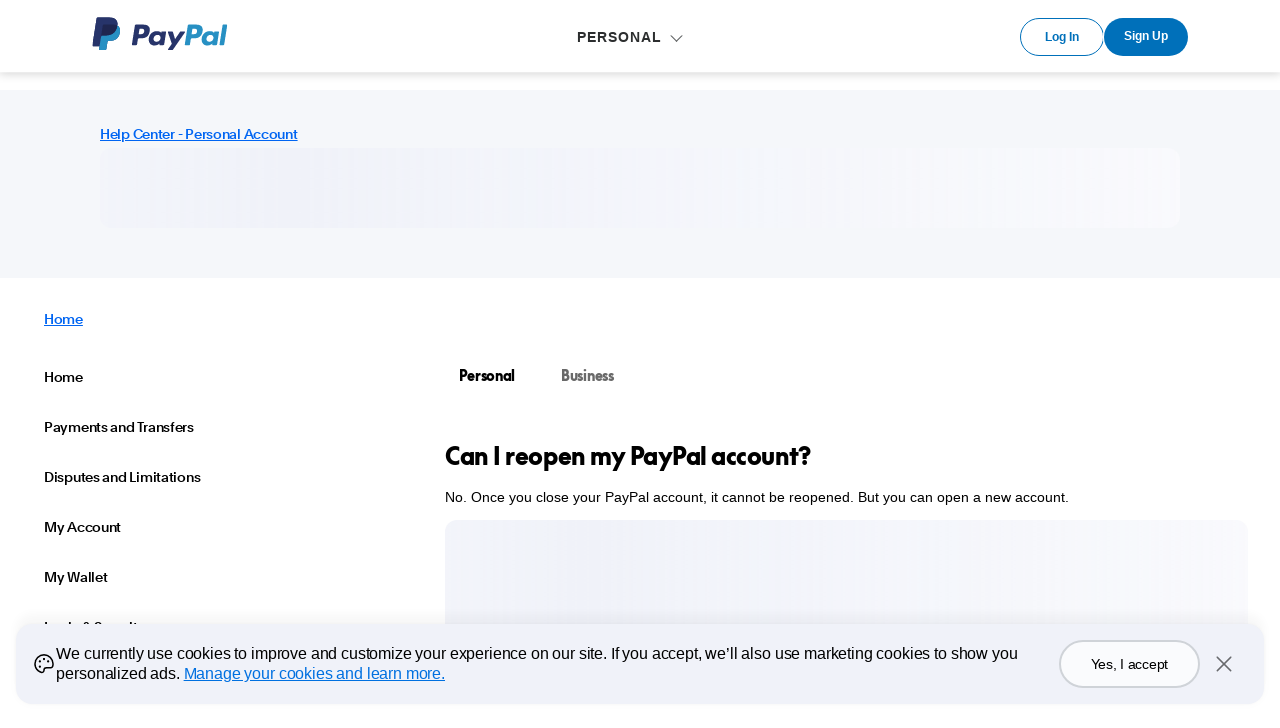

--- FILE ---
content_type: text/html; charset=utf-8
request_url: https://www.paypal.com/by/cshelp/article/can-i-reopen-my-paypal-account-help212
body_size: 38679
content:
<!DOCTYPE html><html lang="en" dir="ltr"><head><script async src="https://www.paypalobjects.com/webcaptcha/ngrlCaptcha.min.js"></script><meta charSet="utf-8" data-next-head=""/><meta name="viewport" content="width=device-width, initial-scale=1, shrink-to-fit=no" data-next-head=""/><title data-next-head="">Can I reopen my PayPal account? | PayPal BY</title><meta name="description" content="Closing your PayPal account permanently is possible, but it cannot be reopened. However, you can still create a new account with the same email address." data-next-head=""/><link rel="canonical" href="https://www.paypal.com/by/cshelp/article/can-i-reopen-my-paypal-account-help212" data-next-head=""/><link rel="dns-prefetch" href="https://www.paypalobjects.com/"/><link rel="stylesheet" href="https://www.paypalobjects.com/paypal-ui/web/fonts-and-normalize/3-0-0/fonts-and-normalize.min.css"/><link href="https://www.paypalobjects.com/webstatic/icon/favicon.ico" rel="icon" type="image/x-icon"/><link rel="preload" as="font" type="font/woff2" href="https://www.paypalobjects.com/paypal-ui/fonts/PayPalPlain-Medium.woff2"/><link rel="preload" as="font" type="font/woff2" href="https://www.paypalobjects.com/paypal-ui/fonts/PayPalPlain-Regular.woff2"/><link rel="preload" as="font" type="font/woff2" href="https://www.paypalobjects.com/paypal-ui/fonts/PayPalPlain-Bold.woff2"/><link rel="preload" as="font" type="font/woff2" href="https://www.paypalobjects.com/paypal-ui/fonts/PayPalPro-Black.woff2"/><link rel="preload" href="https://www.paypalobjects.com/web/res/helpcenter/_next/static/css/91110a0a7597cd6e.css?dpl=2.100.0_2026011515231241" as="style"/><link rel="stylesheet" href="https://www.paypalobjects.com/web/res/helpcenter/_next/static/css/91110a0a7597cd6e.css?dpl=2.100.0_2026011515231241" data-n-g=""/><link rel="preload" href="https://www.paypalobjects.com/web/res/helpcenter/_next/static/css/954b2cb76d48ba2b.css?dpl=2.100.0_2026011515231241" as="style"/><link rel="stylesheet" href="https://www.paypalobjects.com/web/res/helpcenter/_next/static/css/954b2cb76d48ba2b.css?dpl=2.100.0_2026011515231241" data-n-p=""/><link rel="preload" href="https://www.paypalobjects.com/web/res/helpcenter/_next/static/css/659afe99a294733b.css?dpl=2.100.0_2026011515231241" as="style"/><link rel="stylesheet" href="https://www.paypalobjects.com/web/res/helpcenter/_next/static/css/659afe99a294733b.css?dpl=2.100.0_2026011515231241"/><link rel="preload" href="https://www.paypalobjects.com/web/res/helpcenter/_next/static/css/6f4ceb7aabc53887.css?dpl=2.100.0_2026011515231241" as="style"/><link rel="stylesheet" href="https://www.paypalobjects.com/web/res/helpcenter/_next/static/css/6f4ceb7aabc53887.css?dpl=2.100.0_2026011515231241"/><link rel="preload" href="https://www.paypalobjects.com/web/res/helpcenter/_next/static/css/e46205efc39aed50.css?dpl=2.100.0_2026011515231241" as="style"/><link rel="stylesheet" href="https://www.paypalobjects.com/web/res/helpcenter/_next/static/css/e46205efc39aed50.css?dpl=2.100.0_2026011515231241"/><noscript data-n-css=""></noscript><script defer="" nomodule="" src="https://www.paypalobjects.com/web/res/helpcenter/_next/static/chunks/polyfills-42372ed130431b0a.js?dpl=2.100.0_2026011515231241"></script><script src="https://www.paypalobjects.com/pa/js/min/pa.js" defer="" data-nscript="beforeInteractive"></script><script defer="" src="https://www.paypalobjects.com/web/res/helpcenter/_next/static/chunks/4542.a5cbc11334ed6088.js?dpl=2.100.0_2026011515231241"></script><script defer="" src="https://www.paypalobjects.com/web/res/helpcenter/_next/static/chunks/4558.bcb6cfd4f59dc9e4.js?dpl=2.100.0_2026011515231241"></script><script defer="" src="https://www.paypalobjects.com/web/res/helpcenter/_next/static/chunks/9339.4ee225c11d0d9dab.js?dpl=2.100.0_2026011515231241"></script><script defer="" src="https://www.paypalobjects.com/web/res/helpcenter/_next/static/chunks/4587-43115eaa39456b83.js?dpl=2.100.0_2026011515231241"></script><script defer="" src="https://www.paypalobjects.com/web/res/helpcenter/_next/static/chunks/209.7d9caad050b2c2cb.js?dpl=2.100.0_2026011515231241"></script><script defer="" src="https://www.paypalobjects.com/web/res/helpcenter/_next/static/chunks/9144.560a437ee7754faa.js?dpl=2.100.0_2026011515231241"></script><script defer="" src="https://www.paypalobjects.com/web/res/helpcenter/_next/static/chunks/6840.4c43141db348b450.js?dpl=2.100.0_2026011515231241"></script><script src="https://www.paypalobjects.com/web/res/helpcenter/_next/static/chunks/webpack-11734314804c6757.js?dpl=2.100.0_2026011515231241" defer=""></script><script src="https://www.paypalobjects.com/web/res/helpcenter/_next/static/chunks/framework-97862ef36bc4065f.js?dpl=2.100.0_2026011515231241" defer=""></script><script src="https://www.paypalobjects.com/web/res/helpcenter/_next/static/chunks/main-fe1a086d6a36904e.js?dpl=2.100.0_2026011515231241" defer=""></script><script src="https://www.paypalobjects.com/web/res/helpcenter/_next/static/chunks/pages/_app-4b36f2d5de94cd56.js?dpl=2.100.0_2026011515231241" defer=""></script><script src="https://www.paypalobjects.com/web/res/helpcenter/_next/static/chunks/6249-d35e501ff40fc245.js?dpl=2.100.0_2026011515231241" defer=""></script><script src="https://www.paypalobjects.com/web/res/helpcenter/_next/static/chunks/7332-778055a5b1785d68.js?dpl=2.100.0_2026011515231241" defer=""></script><script src="https://www.paypalobjects.com/web/res/helpcenter/_next/static/chunks/2909-71c6602fddb1c685.js?dpl=2.100.0_2026011515231241" defer=""></script><script src="https://www.paypalobjects.com/web/res/helpcenter/_next/static/chunks/1040-8c52ea72c6d6c041.js?dpl=2.100.0_2026011515231241" defer=""></script><script src="https://www.paypalobjects.com/web/res/helpcenter/_next/static/chunks/1423-7bf273b9acb1afac.js?dpl=2.100.0_2026011515231241" defer=""></script><script src="https://www.paypalobjects.com/web/res/helpcenter/_next/static/chunks/6875-c5ac18ac9e20f8f4.js?dpl=2.100.0_2026011515231241" defer=""></script><script src="https://www.paypalobjects.com/web/res/helpcenter/_next/static/chunks/5692-f564cee4fa9ca718.js?dpl=2.100.0_2026011515231241" defer=""></script><script src="https://www.paypalobjects.com/web/res/helpcenter/_next/static/chunks/pages/article/%5BarticleId%5D-371d7d315dca3fca.js?dpl=2.100.0_2026011515231241" defer=""></script><script src="https://www.paypalobjects.com/web/res/helpcenter/_next/static/FQViP3OQq0ENg7aZXd1qN/_buildManifest.js?dpl=2.100.0_2026011515231241" defer=""></script><script src="https://www.paypalobjects.com/web/res/helpcenter/_next/static/FQViP3OQq0ENg7aZXd1qN/_ssgManifest.js?dpl=2.100.0_2026011515231241" defer=""></script></head><body><div id="__next"><div data-testid="hc-globalNav-header-head"><style nonce="MI3JRKfg3WrhdYVQupB2lf/asg/pCOynrqaa6/0YIhZYbVJj">@font-face{font-family:PayPalOpen;font-weight:450;font-display:swap;font-style:normal;src:url("https://www.paypalobjects.com/paypal-ui/fonts/PayPalOpen-Regular.woff2") format("woff2");}@font-face{font-family:PayPalOpen;font-weight:700;font-display:swap;font-style:normal;src:url("https://www.paypalobjects.com/paypal-ui/fonts/PayPalOpen-Bold.woff2") format("woff2");}body,html{font-family:PayPalOpen,Helvetica Neue,Arial,sans-serif;}</style>
<link rel="preload" as="font" crossOrigin href="https://www.paypalobjects.com/paypal-ui/fonts/PayPalOpen-Regular.woff2" type="font/woff2">
<link rel="preload" as="font" crossOrigin href="https://www.paypalobjects.com/paypal-ui/fonts/PayPalOpen-Bold.woff2" type="font/woff2">
<link rel="apple-touch-icon" sizes="64x64" href="https://www.paypalobjects.com/webstatic/icon/pp64.png">
<link rel="apple-touch-icon" sizes="72x72" href="https://www.paypalobjects.com/webstatic/icon/pp72.png">
<link rel="apple-touch-icon" sizes="114x114" href="https://www.paypalobjects.com/webstatic/icon/pp114.png">
<link rel="apple-touch-icon" sizes="144x144" href="https://www.paypalobjects.com/webstatic/icon/pp144.png">
<link rel="apple-touch-icon" sizes="258x258" href="https://www.paypalobjects.com/webstatic/icon/pp144.png">
<link rel="icon" sizes="32x32" href="https://www.paypalobjects.com/webstatic/icon/pp32.png">
<link rel="shortcut icon" sizes="32x32" href="https://www.paypalobjects.com/webstatic/icon/favicon.ico" type="image/x-icon">
<link rel="shortcut icon" sizes="196x196" href="https://www.paypalobjects.com/webstatic/icon/pp196.png">
<link href="https://www.paypalobjects.com/globalnav/css/main--ZMYI8oo.css" rel="stylesheet">
<style nonce="MI3JRKfg3WrhdYVQupB2lf/asg/pCOynrqaa6/0YIhZYbVJj">button,hr,input{overflow:visible}progress,sub,sup{vertical-align:baseline}[type="checkbox"],[type="radio"],legend{box-sizing:border-box;padding:0}html{box-sizing:border-box;font-synthesis:style small-caps;-webkit-text-size-adjust:100%;line-height:1.15}*,:after,:before{box-sizing:inherit}body,html{height:100%}body{-webkit-font-smoothing:antialiased;-moz-osx-font-smoothing:grayscale;margin:0}details,main{display:block}h1{font-size:2em;margin:.67em 0}hr{box-sizing:content-box;height:0}code,kbd,pre,samp{font-family:monospace;font-size:1em}a{background-color:transparent}abbr[title]{border-bottom:none;text-decoration:underline;-webkit-text-decoration:underline dotted;text-decoration:underline dotted}b,strong{font-weight:bolder}small{font-size:80%}sub,sup{font-size:75%;line-height:0;position:relative}sub{bottom:-0.25em}sup{top:-0.5em}img{border-style:none}button,input,optgroup,select,textarea{font-family:inherit;font-size:100%;line-height:1.15;margin:0}button,select{text-transform:none}[type="button"],[type="reset"],[type="submit"],button{-webkit-appearance:button}[type="button"]::-moz-focus-inner,[type="reset"]::-moz-focus-inner,[type="submit"]::-moz-focus-inner,button::-moz-focus-inner{border-style:none;padding:0}[type="button"]:-moz-focusring,[type="reset"]:-moz-focusring,[type="submit"]:-moz-focusring,button:-moz-focusring{outline:ButtonText dotted 1px}fieldset{padding:.35em .75em .625em}legend{color:inherit;display:table;max-width:100%;white-space:normal}textarea{overflow:auto}[type="number"]::-webkit-inner-spin-button,[type="number"]::-webkit-outer-spin-button{height:auto}[type="search"]{-webkit-appearance:textfield;outline-offset:-2px}[type="search"]::-webkit-search-decoration{-webkit-appearance:none}::-webkit-file-upload-button{-webkit-appearance:button;font:inherit}summary{display:list-item}[hidden],template{display:none}</style>
<script nonce="MI3JRKfg3WrhdYVQupB2lf/asg/pCOynrqaa6/0YIhZYbVJj">window.__GLOBAL_NAV_CONTEXT_HEADER__ = {"config":{"useMinimalHeader":false,"rtl":false,"smbRebrand":false,"compactHeader":false,"theme":"white","foundationTheme":"regular","fptiTracking":{"xe":"112102,112068","xt":"162366,162136"}},"content":{"mainMenuContent":[{"id":"1gt4Byz2GxQ4nWFVclEsS5","type":"subnav","align":"","text":"PERSONAL","mobileOnlyText":"","href":"/by/webapps/mpp/home","subnavLinks":[{"target":"_self","id":"Ze1DxEDztqUX1L5Rramdl","text":"How PayPal Works","subtext":"What you can do with a personal account","href":"/by/webapps/mpp/personal"},{"target":"_blank","id":"3tURAmctetFEbKrTkLI7qK","text":"Pay Online","subtext":"Online payments without borders","href":"/by/webapps/mpp/pay-online"},{"target":"_blank","id":"3REfQ1mPvhvWTWxToYQBOf","text":"Send Payments","subtext":"Send payments abroad","href":"/by/webapps/mpp/send-money-online"},{"target":"_blank","id":"1umoH9RQsUfWfwsdZlKtz8","text":"Search for Deals","subtext":"Pay with PayPal and save money","href":"/by/webapps/mpp/offers"}]}],"minimalHeader":{"labelMenuButton":"Menu","labelClose":"Close","logo":{"target":"_self","logoName":"paypal_legacy_full","id":"5KdhdfwLo7P3vVBvRTt3ps","text":"PayPal Logo","href":"/by/home","url":"https://www.paypalobjects.com/digitalassets/c/website/logo/full-text/pp_fc_hl.svg","mobileImageURL":"https://www.paypalobjects.com/paypal-ui/logos/svg/paypal-mark-color.svg"},"headerButtons":[{"theme":"SMB and LE","clickEventName":"SignUp_CTA","isLoggedIn":false,"id":"ul-btn","text":"Log In","href":"/signin?returnUri=https%3A%2F%2Fwww.paypal.com%2Fby%2Fcshelp%2Farticle%2Fcan-i-reopen-my-paypal-account-help212","color":"secondary","target":"_self","amplitudeKey":"ul-btn"},{"theme":"SMB and LE","clickEventName":"SignUp_CTA","id":"signup-button","text":"Sign Up","href":"/by/webapps/mpp/account-selection","color":"primary","target":"_self","isSublistMobile":true,"amplitudeKey":"signup-button"}]},"sublistMobile":[{"id":"signup-button","target":"_self","type":"cta","theme":"SMB and LE","clickEventName":"SignUp_CTA","isSublistMobile":true,"text":"Sign Up","href":"/by/webapps/mpp/account-selection","amplitudeKey":"signup-button"}]},"hosted_by":"JUNO","version":"legacy"};</script>
<script src="https://www.paypalobjects.com/globalnav/js/main-St8b25jc.js" type="module"></script><style nonce="MI3JRKfg3WrhdYVQupB2lf/asg/pCOynrqaa6/0YIhZYbVJj">@font-face{font-family:PayPalOpen;font-weight:450;font-display:swap;font-style:normal;src:url("https://www.paypalobjects.com/paypal-ui/fonts/PayPalOpen-Regular.woff2") format("woff2");}@font-face{font-family:PayPalOpen;font-weight:700;font-display:swap;font-style:normal;src:url("https://www.paypalobjects.com/paypal-ui/fonts/PayPalOpen-Bold.woff2") format("woff2");}body,html{font-family:PayPalOpen,Helvetica Neue,Arial,sans-serif;}</style>
<link rel="preload" as="font" crossOrigin href="https://www.paypalobjects.com/paypal-ui/fonts/PayPalOpen-Regular.woff2" type="font/woff2">
<link rel="preload" as="font" crossOrigin href="https://www.paypalobjects.com/paypal-ui/fonts/PayPalOpen-Bold.woff2" type="font/woff2">
<link rel="apple-touch-icon" sizes="64x64" href="https://www.paypalobjects.com/webstatic/icon/pp64.png">
<link rel="apple-touch-icon" sizes="72x72" href="https://www.paypalobjects.com/webstatic/icon/pp72.png">
<link rel="apple-touch-icon" sizes="114x114" href="https://www.paypalobjects.com/webstatic/icon/pp114.png">
<link rel="apple-touch-icon" sizes="144x144" href="https://www.paypalobjects.com/webstatic/icon/pp144.png">
<link rel="apple-touch-icon" sizes="258x258" href="https://www.paypalobjects.com/webstatic/icon/pp144.png">
<link rel="icon" sizes="32x32" href="https://www.paypalobjects.com/webstatic/icon/pp32.png">
<link rel="shortcut icon" sizes="32x32" href="https://www.paypalobjects.com/webstatic/icon/favicon.ico" type="image/x-icon">
<link rel="shortcut icon" sizes="196x196" href="https://www.paypalobjects.com/webstatic/icon/pp196.png">
<link href="https://www.paypalobjects.com/globalnav/css/main--ZMYI8oo.css" rel="stylesheet">
<style nonce="MI3JRKfg3WrhdYVQupB2lf/asg/pCOynrqaa6/0YIhZYbVJj">button,hr,input{overflow:visible}progress,sub,sup{vertical-align:baseline}[type="checkbox"],[type="radio"],legend{box-sizing:border-box;padding:0}html{box-sizing:border-box;font-synthesis:style small-caps;-webkit-text-size-adjust:100%;line-height:1.15}*,:after,:before{box-sizing:inherit}body,html{height:100%}body{-webkit-font-smoothing:antialiased;-moz-osx-font-smoothing:grayscale;margin:0}details,main{display:block}h1{font-size:2em;margin:.67em 0}hr{box-sizing:content-box;height:0}code,kbd,pre,samp{font-family:monospace;font-size:1em}a{background-color:transparent}abbr[title]{border-bottom:none;text-decoration:underline;-webkit-text-decoration:underline dotted;text-decoration:underline dotted}b,strong{font-weight:bolder}small{font-size:80%}sub,sup{font-size:75%;line-height:0;position:relative}sub{bottom:-0.25em}sup{top:-0.5em}img{border-style:none}button,input,optgroup,select,textarea{font-family:inherit;font-size:100%;line-height:1.15;margin:0}button,select{text-transform:none}[type="button"],[type="reset"],[type="submit"],button{-webkit-appearance:button}[type="button"]::-moz-focus-inner,[type="reset"]::-moz-focus-inner,[type="submit"]::-moz-focus-inner,button::-moz-focus-inner{border-style:none;padding:0}[type="button"]:-moz-focusring,[type="reset"]:-moz-focusring,[type="submit"]:-moz-focusring,button:-moz-focusring{outline:ButtonText dotted 1px}fieldset{padding:.35em .75em .625em}legend{color:inherit;display:table;max-width:100%;white-space:normal}textarea{overflow:auto}[type="number"]::-webkit-inner-spin-button,[type="number"]::-webkit-outer-spin-button{height:auto}[type="search"]{-webkit-appearance:textfield;outline-offset:-2px}[type="search"]::-webkit-search-decoration{-webkit-appearance:none}::-webkit-file-upload-button{-webkit-appearance:button;font:inherit}summary{display:list-item}[hidden],template{display:none}</style>
<script nonce="MI3JRKfg3WrhdYVQupB2lf/asg/pCOynrqaa6/0YIhZYbVJj">window.__GLOBAL_NAV_CONTEXT_FOOTER__ = {"config":{"loggedIn":false,"rtl":false,"theme":"white","foundationTheme":"regular","brand":"paypal","useHtmlBaseFontSize":true,"hideCountrySelector":false},"content":{"mainLinks":{"list":[{"id":"3CB4U9v6prwddwCd7kFKwJ","text":"Help ","href":"/by/cshelp/personal","target":"_self"},{"id":"7bPiaSHGX21k5MXwC0vtya","text":"Contact  ","href":"/by/smarthelp/contact-us","target":"_self"},{"id":"1UJt3QBbqvDZlMeVNlatoX","text":"Fees","href":"/by/digital-wallet/paypal-consumer-fees","target":"_self"},{"id":"31IMekRRXcpcOn0K5ivJnk","text":"Security","href":"/by/webapps/mpp/paypal-safety-and-security","target":"_self"},{"id":"2m8hJcbiEkSGEZLOKFw9sM","text":"Features","href":"/by/webapps/mpp/about-paypal-products","target":"_self"},{"id":"1m31yIUBkKGO471uME2jQW","text":"Shop","href":"/by/webapps/mpp/pay-online","target":"_self"}]},"secondaryLinks":{"list":[{"id":"6bwxDRHjfF8Y2hl0ISYwXi","text":"About","href":"/by/webapps/mpp/about","target":"_self"},{"id":"5HWJa35aMzii8fOBUpOMzE","text":"Newsroom","href":"http://newsroom.paypal-corp.com/","target":"_self"},{"id":"6GYsTttpAP43tRhqXnxHB5","text":"Jobs","href":"https://careers.pypl.com/home/","target":"_self"},{"id":"7lhvZEI1WzF4GQ9wcRDujU","text":"Developers","href":"https://developer.paypal.com/","target":"_self"}]},"tertiaryLinks":{"list":[{"id":"5dY1xO7z9ZtAxUyFPm9J5T","text":"© 1999–{{currentYear}} All rights reserved.","target":"_self"},{"id":"1a0kIGYrvcXQ2WlXwLjEUR","text":"Accessibility","href":"/by/webapps/mpp/accessibility","target":"_self"},{"id":"6hp6rPHkhxnpXR9dvkQbu5","text":"Cookies","href":"/myaccount/privacy/cookiePrefs","target":"_self"},{"id":"4ZlC9KvBwFyVYrOmG3BJff","text":"Privacy","href":"/privacy-center","target":"_self"},{"id":"1Cv1UMNE96EL4EDSmV8RUS","text":"Legal","href":"/by/webapps/mpp/ua/legalhub-full","target":"_self"}]},"country":{"flag":{"href":"/by/webapps/mpp/country-worldwide","text":"See all countries/regions","imageUrl":"https://www.paypalobjects.com/webstatic/mktg/icons/sprite_countries_flag4.png","locale":"BY","target":"_self"}},"footerNotes":[{"text":"PayPal Pte. Ltd. is licensed by the Monetary Authority of Singapore as a Major Payment Institution under the Payment Services Act 2019."}]},"hosted_by":"JUNO","version":"legacy"};</script>
<script src="https://www.paypalobjects.com/globalnav/js/main-St8b25jc.js" type="module"></script></div><noscript>You need to enable JavaScript to run this app.</noscript><div><div class="globalnav-header" data-testid="hc-global-nav-header"><div id="globalnav-header" data-nav-version="legacy"><header data-building-block="organism" translate="no" data-theme="regular" class="_gn-header_1j7nc_9 _gn-header--enhanced_1j7nc_634"><div><div class="_container_1j7nc_1048 _legacy-header-container_1j7nc_1085"><div class="_pypl-logo-wrapper_1j7nc_1190 undefined"><a href="/by/home" data-pa-click="{&quot;link&quot;:&quot;Header-Logo-PayPal Logo&quot;,&quot;event_name&quot;:&quot;ppcom_header_logo_clicked&quot;,&quot;comp&quot;:&quot;globalnavnodeweb&quot;,&quot;space_key&quot;:&quot;SKSVPL&quot;}" data-testid="header-logo" style="background-image: url(https://www.paypalobjects.com/digitalassets/c/website/logo/full-text/pp_fc_hl.svg);" class="_pypl-logo_2a3j6_4">PayPal Logo</a></div><nav id="main-menu" class="_main-menu_1j7nc_175 _gn-list_1j7nc_19"><ul><li><button id="1gt4Byz2GxQ4nWFVclEsS5" aria-controls="submenu-1gt4Byz2GxQ4nWFVclEsS5" aria-expanded="false" data-text="PERSONAL" data-pa-click="{&quot;link&quot;:&quot;Header-MainMenu-PERSONAL&quot;,&quot;event_name&quot;:&quot;ppcom_header_link_clicked&quot;,&quot;comp&quot;:&quot;globalnavnodeweb&quot;,&quot;space_key&quot;:&quot;SKSVPL&quot;}" class="_glnv-header__subnav-control_1j7nc_348 _main-link_1j7nc_321">PERSONAL</button><div id="submenu-1gt4Byz2GxQ4nWFVclEsS5" aria-label="PERSONAL" role="region" class="_submenu-wrapper_1j7nc_431"><div id="header-1gt4Byz2GxQ4nWFVclEsS5" class="_container_1j7nc_1048"><div class="_gn-header__subnav_1j7nc_442"><div class="_submenu-cols_1j7nc_493"><ul class="_submenu-col_1j7nc_493 _flex-container_1j7nc_580 _flex-column_1j7nc_590 _flex-wrap_1j7nc_595 _justify-content-start_1j7nc_600 _align-content-stretch_1j7nc_605"><li class="_gn-link_1j7nc_27 undefined _col-2_1j7nc_621"><a href="/by/webapps/mpp/personal" tabIndex="0" data-pa-click="{&quot;link&quot;:&quot;Header-Subnav-PERSONAL-How PayPal Works&quot;,&quot;event_name&quot;:&quot;ppcom_header_link_clicked&quot;,&quot;comp&quot;:&quot;globalnavnodeweb&quot;,&quot;space_key&quot;:&quot;SKSVPL&quot;}" aria-label="How PayPal Works What you can do with a personal account">How PayPal Works<em>What you can do with a personal account</em></a></li><li class="_gn-link_1j7nc_27 undefined _col-2_1j7nc_621"><a href="/by/webapps/mpp/pay-online" tabIndex="0" data-pa-click="{&quot;link&quot;:&quot;Header-Subnav-PERSONAL-Pay Online&quot;,&quot;event_name&quot;:&quot;ppcom_header_link_clicked&quot;,&quot;comp&quot;:&quot;globalnavnodeweb&quot;,&quot;space_key&quot;:&quot;SKSVPL&quot;}" aria-label="Pay Online Online payments without borders">Pay Online<em>Online payments without borders</em></a></li><li class="_gn-link_1j7nc_27 undefined _col-2_1j7nc_621"><a href="/by/webapps/mpp/send-money-online" tabIndex="0" data-pa-click="{&quot;link&quot;:&quot;Header-Subnav-PERSONAL-Send Payments&quot;,&quot;event_name&quot;:&quot;ppcom_header_link_clicked&quot;,&quot;comp&quot;:&quot;globalnavnodeweb&quot;,&quot;space_key&quot;:&quot;SKSVPL&quot;}" aria-label="Send Payments Send payments abroad">Send Payments<em>Send payments abroad</em></a></li><li class="_gn-link_1j7nc_27 undefined _col-2_1j7nc_621"><a href="/by/webapps/mpp/offers" tabIndex="0" data-pa-click="{&quot;link&quot;:&quot;Header-Subnav-PERSONAL-Search for Deals&quot;,&quot;event_name&quot;:&quot;ppcom_header_link_clicked&quot;,&quot;comp&quot;:&quot;globalnavnodeweb&quot;,&quot;space_key&quot;:&quot;SKSVPL&quot;}" aria-label="Search for Deals Pay with PayPal and save money">Search for Deals<em>Pay with PayPal and save money</em></a></li></ul></div></div></div></div></li></ul><ul class="_main-menu__sublist_1j7nc_806"><li class="_sublist-cta-wrapper_1j7nc_825"><a href="/by/webapps/mpp/account-selection" data-testid="legacy-mobile-signup" data-pa-click="{&quot;link&quot;:&quot;Header-MainMenu-Sign Up&quot;,&quot;event_name&quot;:&quot;ppcom_header_signup_clicked&quot;,&quot;comp&quot;:&quot;globalnavnodeweb&quot;,&quot;space_key&quot;:&quot;SKSVPL&quot;}" role="link" class="_pypl-btn_1q7vs_1 _pypl-btn--outline-white_1q7vs_39">Sign Up</a></li></ul></nav><div data-testid="header-buttons" id="_header-buttons_1j7nc_1104" class="_header-buttons_1j7nc_1104 undefined"><div><a href="/signin?returnUri=https%3A%2F%2Fwww.paypal.com%2Fby%2Fcshelp%2Farticle%2Fcan-i-reopen-my-paypal-account-help212" target="_self" id="_ul-btn_1j7nc_1286" role="link" data-pa-click="{&quot;link&quot;:&quot;Header-MainMenu-Log In&quot;,&quot;event_name&quot;:&quot;ppcom_header_login_clicked&quot;,&quot;comp&quot;:&quot;globalnavnodeweb&quot;,&quot;space_key&quot;:&quot;SKSVPL&quot;}" class="_pypl-btn_1q7vs_1 _pypl-btn--outline-blue_1q7vs_52 _pypl-btn--small_1q7vs_34">Log In</a><a href="/by/webapps/mpp/account-selection" target="_self" id="_signup-button_1j7nc_1" role="link" data-pa-click="{&quot;link&quot;:&quot;Header-MainMenu-Sign Up&quot;,&quot;event_name&quot;:&quot;ppcom_header_signup_clicked&quot;,&quot;comp&quot;:&quot;globalnavnodeweb&quot;,&quot;space_key&quot;:&quot;SKSVPL&quot;}" class="_pypl-btn_1q7vs_1 _pypl-btn--outline-white_1q7vs_39 _pypl-btn--small_1q7vs_34 _sublistMobile_1j7nc_1126">Sign Up</a></div></div></div></div></header></div></div><div id="js_foreground" class="vx_foreground-container"><div id="contents" class="contents vx_mainContent"><div id="root"><div class="ppui-theme _1q4732l0 "><div class="page-container"><div class="hero-module_heroModule__o2Ds5 hero-module_heroModule__default__U1rVU" data-testid="hc-hero-module-section"><div class=" _13z2o2tnx" data-ppui-info="grid_4.1.11__8.22.0"><div class="_13z2o2tnz hero-module_heroModule__exp_row__4zOBZ" data-ppui-info="grid_4.1.11__8.22.0" data-testid="hc-hero-module-experience-row"><div class="_13z2o2to0" data-ppui="true"><a class="_15o3ia62 _15o3ia65 _15o3ia60 _1mtghrh7" data-ppui-info="links_5.1.12__8.23.0" tabindex="0" href="/by/cshelp/personal" data-testid="hc-hero-module-helpcenter-link">Help Center - Personal Account</a></div></div><div class="_13z2o2tnz" data-ppui-info="grid_4.1.11__8.22.0" data-testid="hc-hero-module-greeting-row"><div class="_13z2o2to0" data-ppui="true"> </div></div><div class="_13z2o2tnz" data-ppui-info="grid_4.1.11__8.22.0" data-testid="hc-hero-module-search-row"><div class="_13z2o2to0" data-ppui="true"><div data-testid="hc-shimmer-0" style="height:5rem;width:100%;margin-bottom:1rem"><div class="y1pb1h1 y1pb1h3" data-ppui="true"><span class="_1w68lk80" data-ppui="true"></span></div></div></div></div></div></div><div class=" _13z2o2tnw mb-2" data-ppui-info="grid_4.1.11__8.22.0" data-testid="hc-trackers-container"></div><div class=" _13z2o2tnw" data-ppui-info="grid_4.1.11__8.22.0"><div class="_13z2o2to0 _13z2o2t9m _13z2o2tpd _13z2o2ta5" md="[object Object]" data-ppui="true"><div class="breadcrumbs_breadcrumbs__container__WmwlV" data-testid="hc-breadcrumbs-container"><a class="_15o3ia62 _15o3ia65 _15o3ia60 _1mtghrh7" data-ppui-info="links_5.1.12__8.23.0" tabindex="0" href="/by/cshelp/home" data-testid="hc-breadcrumb-home-link">Home</a></div></div><div class="_13z2o2tnz" data-ppui-info="grid_4.1.11__8.22.0" data-testid="hc-article-topic-row"><div class="_13z2o2to0 _13z2o2t9m _13z2o2tot _13z2o2t9x _13z2o2tp4 _13z2o2ta5 _13z2o2tph _13z2o2tad _13z2o2tq4 _13z2o2tat" sm="[object Object]" md="[object Object]" lg="[object Object]" xxl="[object Object]" data-ppui="true"><ul data-testid="hc-topic-tree-list" class="topic-tree_topicTree__ul__ZLXt7"><li class="topic-tree_topicTree__li__54XnK topic-tree_topicTree__home_li__F9civ" data-testid="hc-topic-tree-home-li"><a class="_15o3ia62 _15o3ia66 _15o3ia60 _1mtghrh7 topic-tree_topicTree__li_link__ecspL" data-ppui-info="links_5.1.12__8.23.0" tabindex="0" href="/by/cshelp/personal" data-testid="hc-topic-tree-home-link">Home</a></li><li class="topic-tree_topicTree__li__54XnK" data-testid="hc-topic-tree-item"><a class="_15o3ia62 _15o3ia66 _15o3ia60 _1mtghrh7 topic-tree_topicTree__li_link__ecspL" data-ppui-info="links_5.1.12__8.23.0" tabindex="0" href="/by/cshelp/topic/help_payments_and_transfers_personal" data-testid="hc-topic-tree-item-link">Payments and Transfers</a></li><li class="topic-tree_topicTree__li__54XnK" data-testid="hc-topic-tree-item"><a class="_15o3ia62 _15o3ia66 _15o3ia60 _1mtghrh7 topic-tree_topicTree__li_link__ecspL" data-ppui-info="links_5.1.12__8.23.0" tabindex="0" href="/by/cshelp/topic/help_disputes_and_limitations_personal" data-testid="hc-topic-tree-item-link">Disputes and Limitations</a></li><li class="topic-tree_topicTree__li__54XnK" data-testid="hc-topic-tree-item"><a class="_15o3ia62 _15o3ia66 _15o3ia60 _1mtghrh7 topic-tree_topicTree__li_link__ecspL" data-ppui-info="links_5.1.12__8.23.0" tabindex="0" href="/by/cshelp/topic/help_account_personal" data-testid="hc-topic-tree-item-link">My Account</a></li><li class="topic-tree_topicTree__li__54XnK" data-testid="hc-topic-tree-item"><a class="_15o3ia62 _15o3ia66 _15o3ia60 _1mtghrh7 topic-tree_topicTree__li_link__ecspL" data-ppui-info="links_5.1.12__8.23.0" tabindex="0" href="/by/cshelp/topic/help_wallet_personal" data-testid="hc-topic-tree-item-link">My Wallet</a></li><li class="topic-tree_topicTree__li__54XnK" data-testid="hc-topic-tree-item"><a class="_15o3ia62 _15o3ia66 _15o3ia60 _1mtghrh7 topic-tree_topicTree__li_link__ecspL" data-ppui-info="links_5.1.12__8.23.0" tabindex="0" href="/by/cshelp/topic/help_login_and_security_personal" data-testid="hc-topic-tree-item-link">Login &amp; Security</a></li><li class="topic-tree_topicTree__li__54XnK" data-testid="hc-topic-tree-item"><a class="_15o3ia62 _15o3ia66 _15o3ia60 _1mtghrh7 topic-tree_topicTree__li_link__ecspL" data-ppui-info="links_5.1.12__8.23.0" tabindex="0" href="/by/cshelp/topic/help_seller_tools_personal" data-testid="hc-topic-tree-item-link">Seller Tools</a></li></ul></div><div class="_13z2o2to0 _13z2o2t9p _13z2o2top _13z2o2tox _13z2o2tpa _13z2o2tpl _13z2o2tqa" sm="8" md="9" lg="8" xxl="9" data-ppui="true"><div id="article-content-exp-tabs" class="hndeq10 tab-switcher_tabSwitcher__tabs__M4kMs" data-ppui-info="tabs_4.3.0__8.23.0"><nav class="hndeq11" id="article-content-exp-tabs-nav" data-ppui="true"><div id="article-content-exp-tabs-tabs" class="hndeq12" role="tablist" data-ppui="true"><button data-tab-index="0" id="consumerArticleContent" class="hndeq15 hndeq17 tab-switcher_tabSwitcher__tabs_btn__WxpL9" aria-controls="consumerArticleContent" aria-selected="true" tabindex="0" type="button" role="tab" data-ppui="true" data-button-text="Personal">Personal</button><button data-tab-index="1" id="merchantArticleContent" class="hndeq15 tab-switcher_tabSwitcher__tabs_btn__WxpL9" aria-controls="merchantArticleContent" aria-selected="false" tabindex="-1" type="button" role="tab" data-ppui="true" data-button-text="Business">Business</button><div class="hndeq16" data-ppui="true"></div></div></nav><span data-id="scroll-btn" class="hndeq18 hndeq19" data-ppui="true"><button data-ppui-info="icon-button_4.4.3__8.23.0" class="pasw65 pasw6r pasw6o pasw68 pasw67 pasw69 hndeq1c ib7r580" type="button" tabindex="-1" aria-label="scroll left" data-ppui="true"><span role="img" class="_1d1qu2o7 _1d1qu2o3 pasw6c" data-ppui-info="icons_9.12.5__8.22.0" aria-label="arrow left icon" aria-hidden="true" data-ppui="true"><svg xmlns="http://www.w3.org/2000/svg" fill="currentColor" viewBox="0 0 24 24" width="1em" height="1em" data-ppui="true"><path d="M21 12a.75.75 0 0 1-.75.75H5.56l5.47 5.47a.75.75 0 1 1-1.06 1.06l-6.75-6.75a.75.75 0 0 1 0-1.06l6.75-6.75a.75.75 0 1 1 1.06 1.06l-5.47 5.47h14.69A.75.75 0 0 1 21 12z" data-ppui="true"></path></svg></span><span class="_1w68lk80" data-ppui="true">scroll left</span></button></span><span data-id="scroll-btn" class="hndeq18 hndeq1a" data-ppui="true"><button data-ppui-info="icon-button_4.4.3__8.23.0" class="pasw65 pasw6r pasw6o pasw68 pasw67 pasw69 hndeq1c ib7r580" type="button" tabindex="-1" data-ppui="true"><span role="img" class="_1d1qu2o7 _1d1qu2o3 pasw6c" data-ppui-info="icons_9.12.5__8.22.0" aria-label="arrow right icon" aria-hidden="true" data-ppui="true"><svg xmlns="http://www.w3.org/2000/svg" fill="currentColor" viewBox="0 0 24 24" width="1em" height="1em" data-ppui="true"><path d="M20.78 12.53l-6.75 6.75a.75.75 0 0 1-1.06-1.06l5.47-5.47H3.75a.75.75 0 1 1 0-1.5h14.69l-5.47-5.47a.75.75 0 1 1 1.06-1.06l6.75 6.75a.75.75 0 0 1 0 1.06z" data-ppui="true"></path></svg></span><span class="_1w68lk80" data-ppui="true">scroll right</span></button></span><div id="tab-panel-consumerArticleContent" class="hndeq1d hndeq1e hndeq1g tab-switcher_tabSwitcher__tabs_content__cWp2I" aria-labelledby="consumerArticleContent" aria-hidden="false" tabindex="0" role="tabpanel" data-ppui="true"><h1 class="_1mtghrhi mb-1" data-ppui-info="heading-text_7.6.0__8.23.0" data-testid="hc-article-content-title">Can I reopen my PayPal account?</h1><div class="article-content_articleContent__body__KK0b_" data-testid="hc-article-content-body"><section><p><span>No. Once you close
your PayPal account, it cannot be reopened. But you can open a new account.</span></p></section></div></div></div><div data-testid="hc-shimmer-0" style="height:10rem;width:100%;margin-bottom:1rem"><div class="y1pb1h1 y1pb1h3" data-ppui="true"><span class="_1w68lk80" data-ppui="true"></span></div></div><div class="mt-3"><div data-testid="hc-shimmer-0" style="height:10rem;width:100%;margin-bottom:1rem"><div class="y1pb1h1 y1pb1h3" data-ppui="true"><span class="_1w68lk80" data-ppui="true"></span></div></div></div></div></div></div><div data-testid="hc-more-ways-container" class="more-ways-of-help_moreWaysOfHelp__container__sYxep more-ways-of-help_moreWaysOfHelp__container_default__j0btB"><div class=" _13z2o2tnw" data-ppui-info="grid_4.1.11__8.22.0"><div data-testid="hc-more-ways-section" class="more-ways-of-help_moreWaysOfHelp__container_body__RUkJX"><div class="_13z2o2tnz" data-ppui-info="grid_4.1.11__8.22.0"><div class="_13z2o2to0" data-ppui="true"><h2 class="_1mtghrhn _1mtghrh0 text-tertiary text-bold mb-1" data-ppui-info="heading-text_7.6.0__8.23.0" data-testid="hc-more-ways-heading">More ways we can help</h2></div></div><div class="_13z2o2tnz" data-ppui-info="grid_4.1.11__8.22.0" data-testid="hc-more-ways-help-options"><div class="_13z2o2to0 _13z2o2top _13z2o2tov _13z2o2tph help-option_helpOption__col_default__4ezDB" data-testid="hc-help-option-card" xs="12" sm="6" lg="4" data-ppui="true"><div class="_1so04320 _1so04324 _1so04321 _1so04325 hc-card-bg help-option_helpOption__card__dJY9f" data-ppui-info="card_3.4.3__8.23.0" data-testid="hc-help-option-resolution-center"><div class="help-option_helpOption__icon__45cJO"><span style="background-color:var(--r14ode0, var(--_10r7ivkiq));mask:url(https://www.paypalobjects.com/paypal-ui/icons/v5/svg/resolution.svg) center no-repeat" class="_1d1qu2o0 _1d1qu2o1 _1d1qu2o5" role="img" aria-label="resolution icon" data-testid="hc-help-option-icon" data-ppui="true"></span></div><div class="help-option_helpOption__content__nkOgP"><a class="_15o3ia62 _15o3ia65 _15o3ia60 _1mtghrh7 help-option_helpOption__link__4cQVn" data-ppui-info="links_5.1.12__8.23.0" target="_self" rel="noreferrer noopener" tabindex="0" href="/disputes" aria-label="Resolution Center - Fix transaction and account related issues" data-testid="hc-help-option-link">Resolution Center</a><p class="_1mtghrh4 _1mtghrh0" data-ppui-info="caption-text_7.6.0__8.23.0" data-testid="hc-help-option-desc">Fix transaction and account related issues</p></div></div></div><div class="_13z2o2to0 _13z2o2top _13z2o2tov _13z2o2tph help-option_helpOption__col_default__4ezDB" data-testid="hc-help-option-card" xs="12" sm="6" lg="4" data-ppui="true"><div class="_1so04320 _1so04324 _1so04321 _1so04325 hc-card-bg help-option_helpOption__card__dJY9f" data-ppui-info="card_3.4.3__8.23.0" data-testid="hc-help-option-tax-center"><div class="help-option_helpOption__icon__45cJO"><span style="background-color:var(--r14ode0, var(--_10r7ivkiq));mask:url(https://www.paypalobjects.com/paypal-ui/icons/v5/svg/bill-payment.svg) center no-repeat" class="_1d1qu2o0 _1d1qu2o1 _1d1qu2o5" role="img" aria-label="bill-payment icon" data-testid="hc-help-option-icon" data-ppui="true"></span></div><div class="help-option_helpOption__content__nkOgP"><a class="_15o3ia62 _15o3ia65 _15o3ia60 _1mtghrh7 help-option_helpOption__link__4cQVn" data-ppui-info="links_5.1.12__8.23.0" target="_self" rel="noreferrer noopener" tabindex="0" href="/cshelp/topic/help_account_personal/help_tax_information_personal" aria-label="Tax center - Get your 1099-K and other tax info here" data-testid="hc-help-option-link">Tax center</a><p class="_1mtghrh4 _1mtghrh0" data-ppui-info="caption-text_7.6.0__8.23.0" data-testid="hc-help-option-desc">Get your 1099-K and other tax info here</p></div></div></div><div class="_13z2o2to0 _13z2o2top _13z2o2tov _13z2o2tph help-option_helpOption__col_default__4ezDB" data-testid="hc-help-option-card" xs="12" sm="6" lg="4" data-ppui="true"><div class="_1so04320 _1so04324 _1so04321 _1so04325 hc-card-bg help-option_helpOption__card__dJY9f" data-ppui-info="card_3.4.3__8.23.0" data-testid="hc-help-option-business-help"><div class="help-option_helpOption__icon__45cJO"><span style="background-color:var(--r14ode0, var(--_10r7ivkiq));mask:url(https://www.paypalobjects.com/paypal-ui/icons/v5/svg/business.svg) center no-repeat" class="_1d1qu2o0 _1d1qu2o1 _1d1qu2o5" role="img" aria-label="business icon" data-testid="hc-help-option-icon" data-ppui="true"></span></div><div class="help-option_helpOption__content__nkOgP"><a class="_15o3ia62 _15o3ia65 _15o3ia60 _1mtghrh7 help-option_helpOption__link__4cQVn" data-ppui-info="links_5.1.12__8.23.0" target="_self" rel="noreferrer noopener" tabindex="0" href="/by/cshelp/business" aria-label="Business Help - Get help with using any  of our PayPal products" data-testid="hc-help-option-link">Business Help</a><p class="_1mtghrh4 _1mtghrh0" data-ppui-info="caption-text_7.6.0__8.23.0" data-testid="hc-help-option-desc">Get help with using any  of our PayPal products</p></div></div></div><div class="_13z2o2to0 _13z2o2top _13z2o2tov _13z2o2tph help-option_helpOption__col_default__4ezDB" data-testid="hc-help-option-card" xs="12" sm="6" lg="4" data-ppui="true"><div class="_1so04320 _1so04324 _1so04321 _1so04325 hc-card-bg help-option_helpOption__card__dJY9f" data-ppui-info="card_3.4.3__8.23.0" data-testid="hc-help-option-technical-help"><div class="help-option_helpOption__icon__45cJO"><span style="background-color:var(--r14ode0, var(--_10r7ivkiq));mask:url(https://www.paypalobjects.com/paypal-ui/icons/v5/svg/desktop.svg) center no-repeat" class="_1d1qu2o0 _1d1qu2o1 _1d1qu2o5" role="img" aria-label="desktop icon" data-testid="hc-help-option-icon" data-ppui="true"></span></div><div class="help-option_helpOption__content__nkOgP"><a class="_15o3ia62 _15o3ia65 _15o3ia60 _1mtghrh7 help-option_helpOption__link__4cQVn" data-ppui-info="links_5.1.12__8.23.0" target="_self" rel="noreferrer noopener" tabindex="0" href="/by/cshelp/technical" aria-label="Technical Help - Find out how PayPal works for your business" data-testid="hc-help-option-link">Technical Help</a><p class="_1mtghrh4 _1mtghrh0" data-ppui-info="caption-text_7.6.0__8.23.0" data-testid="hc-help-option-desc">Find out how PayPal works for your business</p></div></div></div><div class="_13z2o2to0 _13z2o2top _13z2o2tov _13z2o2tph help-option_helpOption__col_default__4ezDB" data-testid="hc-help-option-card" xs="12" sm="6" lg="4" data-ppui="true"><div class="_1so04320 _1so04324 _1so04321 _1so04325 hc-card-bg help-option_helpOption__card__dJY9f" data-ppui-info="card_3.4.3__8.23.0" data-testid="hc-help-option-message-center"><div class="help-option_helpOption__icon__45cJO"><span style="background-color:var(--r14ode0, var(--_10r7ivkiq));mask:url(https://www.paypalobjects.com/paypal-ui/icons/v5/svg/message-center.svg) center no-repeat" class="_1d1qu2o0 _1d1qu2o1 _1d1qu2o5" role="img" aria-label="message-center icon" data-testid="hc-help-option-icon" data-ppui="true"></span></div><div class="help-option_helpOption__content__nkOgP"><a class="_15o3ia62 _15o3ia65 _15o3ia60 _1mtghrh7 help-option_helpOption__link__4cQVn" data-ppui-info="links_5.1.12__8.23.0" target="_self" rel="noreferrer noopener" tabindex="0" href="/smc/async" aria-label="Message Center - Send, receive, and view your PayPal messages" data-testid="hc-help-option-link">Message Center</a><p class="_1mtghrh4 _1mtghrh0" data-ppui-info="caption-text_7.6.0__8.23.0" data-testid="hc-help-option-desc">Send, receive, and view your PayPal messages</p></div></div></div></div></div></div></div><div class=" _13z2o2tnw" data-ppui-info="grid_4.1.11__8.22.0"><div data-testid="hc-shimmer-0" style="height:10rem;width:100%;margin-bottom:1rem"><div class="y1pb1h1 y1pb1h3" data-ppui="true"><span class="_1w68lk80" data-ppui="true"></span></div></div></div></div></div></div></div><div data-testid="hc-globalNav-footer-body"><div id="globalnav-footer-wrapper" class="global-footer--wrapper" data-theme="regular">
        <div><!-- [globalnav:fragment:footer:before] --></div>
          <div id="globalnav-footer" data-nav-version="legacy"><footer data-building-block="organism" id="footer" translate="no" class="_global-footer_eqdw6_2"><div class="_container_eqdw6_1009"><div class="_row_eqdw6_1044"><div class="_col-md-12_eqdw6_1053"><ul class="_footer-main_eqdw6_906"><li data-testid="legacy-country-selector" class="_country-selector_eqdw6_22"></li></ul><ul class="_footer-main_eqdw6_906"><li id="3CB4U9v6prwddwCd7kFKwJ" class="_global-footer-link_eqdw6_2"><a href="/by/cshelp/personal" target="_self" data-pa-click="{&quot;link&quot;:&quot;Footer-Help &quot;,&quot;event_name&quot;:&quot;ppcom_footer_link_clicked&quot;,&quot;comp&quot;:&quot;globalnavnodeweb&quot;,&quot;space_key&quot;:&quot;SKSVPL&quot;}">Help </a></li><li id="7bPiaSHGX21k5MXwC0vtya" class="_global-footer-link_eqdw6_2"><a href="/by/smarthelp/contact-us" target="_self" data-pa-click="{&quot;link&quot;:&quot;Footer-Contact  &quot;,&quot;event_name&quot;:&quot;ppcom_footer_link_clicked&quot;,&quot;comp&quot;:&quot;globalnavnodeweb&quot;,&quot;space_key&quot;:&quot;SKSVPL&quot;}">Contact  </a></li><li id="1UJt3QBbqvDZlMeVNlatoX" class="_global-footer-link_eqdw6_2"><a href="/by/digital-wallet/paypal-consumer-fees" target="_self" data-pa-click="{&quot;link&quot;:&quot;Footer-Fees&quot;,&quot;event_name&quot;:&quot;ppcom_footer_link_clicked&quot;,&quot;comp&quot;:&quot;globalnavnodeweb&quot;,&quot;space_key&quot;:&quot;SKSVPL&quot;}">Fees</a></li><li id="31IMekRRXcpcOn0K5ivJnk" class="_global-footer-link_eqdw6_2"><a href="/by/webapps/mpp/paypal-safety-and-security" target="_self" data-pa-click="{&quot;link&quot;:&quot;Footer-Security&quot;,&quot;event_name&quot;:&quot;ppcom_footer_link_clicked&quot;,&quot;comp&quot;:&quot;globalnavnodeweb&quot;,&quot;space_key&quot;:&quot;SKSVPL&quot;}">Security</a></li><li id="2m8hJcbiEkSGEZLOKFw9sM" class="_global-footer-link_eqdw6_2"><a href="/by/webapps/mpp/about-paypal-products" target="_self" data-pa-click="{&quot;link&quot;:&quot;Footer-Features&quot;,&quot;event_name&quot;:&quot;ppcom_footer_link_clicked&quot;,&quot;comp&quot;:&quot;globalnavnodeweb&quot;,&quot;space_key&quot;:&quot;SKSVPL&quot;}">Features</a></li><li id="1m31yIUBkKGO471uME2jQW" class="_global-footer-link_eqdw6_2"><a href="/by/webapps/mpp/pay-online" target="_self" data-pa-click="{&quot;link&quot;:&quot;Footer-Shop&quot;,&quot;event_name&quot;:&quot;ppcom_footer_link_clicked&quot;,&quot;comp&quot;:&quot;globalnavnodeweb&quot;,&quot;space_key&quot;:&quot;SKSVPL&quot;}">Shop</a></li></ul></div></div><div class="_row_eqdw6_1044"><div class="_col-md-12_eqdw6_1053"><hr class="_hidden-lg-down_eqdw6_902 _primary_eqdw6_896" /></div></div><div class="_row_eqdw6_1044"><div class="_col-md-12_eqdw6_1053"><ul class="_footer-secondary_eqdw6_907 _footer-corplinks_eqdw6_1086"><li id="6bwxDRHjfF8Y2hl0ISYwXi" class="_global-footer-link_eqdw6_2"><a href="/by/webapps/mpp/about" target="_self" data-pa-click="{&quot;link&quot;:&quot;Footer-About&quot;,&quot;event_name&quot;:&quot;ppcom_footer_link_clicked&quot;,&quot;comp&quot;:&quot;globalnavnodeweb&quot;,&quot;space_key&quot;:&quot;SKSVPL&quot;}">About</a></li><li id="5HWJa35aMzii8fOBUpOMzE" class="_global-footer-link_eqdw6_2"><a href="http://newsroom.paypal-corp.com/" target="_self" data-pa-click="{&quot;link&quot;:&quot;Footer-Newsroom&quot;,&quot;event_name&quot;:&quot;ppcom_footer_link_clicked&quot;,&quot;comp&quot;:&quot;globalnavnodeweb&quot;,&quot;space_key&quot;:&quot;SKSVPL&quot;}">Newsroom</a></li><li id="6GYsTttpAP43tRhqXnxHB5" class="_global-footer-link_eqdw6_2"><a href="https://careers.pypl.com/home/" target="_self" data-pa-click="{&quot;link&quot;:&quot;Footer-Jobs&quot;,&quot;event_name&quot;:&quot;ppcom_footer_link_clicked&quot;,&quot;comp&quot;:&quot;globalnavnodeweb&quot;,&quot;space_key&quot;:&quot;SKSVPL&quot;}">Jobs</a></li><li id="7lhvZEI1WzF4GQ9wcRDujU" class="_global-footer-link_eqdw6_2"><a href="https://developer.paypal.com/" target="_self" data-pa-click="{&quot;link&quot;:&quot;Footer-Developers&quot;,&quot;event_name&quot;:&quot;ppcom_footer_link_clicked&quot;,&quot;comp&quot;:&quot;globalnavnodeweb&quot;,&quot;space_key&quot;:&quot;SKSVPL&quot;}">Developers</a></li></ul><hr class="_hidden-lg-down_eqdw6_902 _secondary_eqdw6_892" /><ul class="_footer-tertiary_eqdw6_908 _copyright-section_eqdw6_1083"><li class="_footer-copyright_eqdw6_925">© 1999–2026 All rights reserved.</li><li id="1a0kIGYrvcXQ2WlXwLjEUR" class="_global-footer-link_eqdw6_2"><a href="/by/webapps/mpp/accessibility" target="_self" data-pa-click="{&quot;link&quot;:&quot;Footer-Accessibility&quot;,&quot;event_name&quot;:&quot;ppcom_footer_link_clicked&quot;,&quot;comp&quot;:&quot;globalnavnodeweb&quot;,&quot;space_key&quot;:&quot;SKSVPL&quot;}">Accessibility</a></li><li id="6hp6rPHkhxnpXR9dvkQbu5" class="_global-footer-link_eqdw6_2"><a href="/myaccount/privacy/cookiePrefs" target="_self" data-pa-click="{&quot;link&quot;:&quot;Footer-Cookies&quot;,&quot;event_name&quot;:&quot;ppcom_footer_link_clicked&quot;,&quot;comp&quot;:&quot;globalnavnodeweb&quot;,&quot;space_key&quot;:&quot;SKSVPL&quot;}">Cookies</a></li><li id="4ZlC9KvBwFyVYrOmG3BJff" class="_global-footer-link_eqdw6_2"><a href="/privacy-center" target="_self" data-pa-click="{&quot;link&quot;:&quot;Footer-Privacy&quot;,&quot;event_name&quot;:&quot;ppcom_footer_link_clicked&quot;,&quot;comp&quot;:&quot;globalnavnodeweb&quot;,&quot;space_key&quot;:&quot;SKSVPL&quot;}">Privacy</a></li><li id="1Cv1UMNE96EL4EDSmV8RUS" class="_global-footer-link_eqdw6_2"><a href="/by/webapps/mpp/ua/legalhub-full" target="_self" data-pa-click="{&quot;link&quot;:&quot;Footer-Legal&quot;,&quot;event_name&quot;:&quot;ppcom_footer_link_clicked&quot;,&quot;comp&quot;:&quot;globalnavnodeweb&quot;,&quot;space_key&quot;:&quot;SKSVPL&quot;}">Legal</a></li></ul></div></div><div class="_row_eqdw6_1044"><div class="_col-md-12_eqdw6_1053"><p data-testid="footer-note-0" class="_footer-notes_eqdw6_964">PayPal Pte. Ltd. is licensed by the Monetary Authority of Singapore as a Major Payment Institution under the Payment Services Act 2019.</p></div></div></div></footer></div>
        <div><!-- [globalnav:fragment:footer:after] --></div>
      </div></div></div><div><script nonce="MI3JRKfg3WrhdYVQupB2lf/asg/pCOynrqaa6/0YIhZYbVJj">(function () { var bannerFptiData = {}; function getFptiReqData () { let fptiReqData = window && window.fpti && window.PAYPAL && window.PAYPAL.analytics && window.PAYPAL.analytics.instance && window.PAYPAL.analytics.instance.options && window.PAYPAL.analytics.instance.options.request && window.PAYPAL.analytics.instance.options.request.data; if (fptiReqData) {  bannerFptiData = { api_name: 'cookieBanner', page:  'main:privacy:policy:ccpa', pgrp:  'main:privacy:policy', displaypage: window.fpti.pgrp, ppage: 'privacy_banner', bannertype: 'cookiebanner', ccpg: 'BY', flag: 'ccpa', bannerversion: 'v11', bannersource: 'ConsentNodeServ', bannervariant: '', xe: '105410,105409,111623,111624,109059,111560,111622,104407', xt: '123956,123954,158942,158944,143369,161854,158940,119038', eligibility_reason: 'true', is_native: 'false', cookie_disabled: cookieDisabled(), reason_to_hide: reasonToHideBanner(), comp: 'consentnodeserv', space_key: 'SKSVPL', erpg: '' }; if(false){ bannerFptiData = {   ...bannerFptiData, userstate : 'undefined', usercountry : 'undefined', stateaccuracy : 'undefined', countryaccuracy : 'undefined', loggedin : 'undefined' } } } return fptiReqData; } function getFptiPage () { return getFptiReqData() && getFptiReqData().page; } function setSessionStorage(key) { try { sessionStorage.setItem(key, true); } catch (e) { console.log('error on setting sessioStorage', e); } } function isBannerClosed () { let is_banner_closed = false; try{ if(sessionStorage.getItem("isBannerClosed") || sessionStorage.getItem("isUserAccepted") || sessionStorage.getItem("isInvisibleBanner")){ is_banner_closed = true; } } catch (e){ is_banner_closed = false; } return is_banner_closed || (false && true && (navigator && !navigator.cookieEnabled)); } function reasonToHideBanner(){ let reason = ''; try { if (false && true && (navigator && !navigator.cookieEnabled)){ reason = 'cookies are disabled'; } else if(sessionStorage.getItem("isUserAccepted")){ reason = 'User accepted or declined'; } else if(sessionStorage.getItem("isBannerClosed")){ reason = 'Banner Closed'; } else if(sessionStorage.getItem("isInvisibleBanner")){ reason = 'Invisible banner loaded'; } } catch (error) { reason=''; } return reason; } function cookieFilteringRequest(eventSource) { const queryParamters = { eventSource, isQueryEncoded: true, page: '', component: '', eventSourceUrl: '', expireCookies: true }; if (window) { queryParamters.page = window.fpti && window.fpti.page || window.location && window.location.href; queryParamters.component = window.fpti && window.fpti.comp; const eventSourceUrl = window.location && window.location.href; queryParamters.eventSourceUrl = eventSourceUrl && eventSourceUrl.split("?")[0]; } const xhr = window.XMLHttpRequest ? new XMLHttpRequest() : new ActiveXObject('Microsoft.XMLHTTP'); let queryString = ''; Object.keys(queryParamters).forEach((key, index) => queryString += (index > 0 ? '&' : '') + key + "=" + btoa(queryParamters[key])); const endPoint = "https://www.paypal.com/myaccount/privacy/cookieprefs/cookies?" + queryString; xhr.open('GET', endPoint); xhr.withCredentials = true; xhr.onreadystatechange = function () { if (xhr.readyState > 3 && xhr.status === 200) { try { if (xhr?.response && xhr.response != "OK") { const invalidCookies = JSON.parse(xhr?.response)?.invalidCookies; if (invalidCookies.length > 0) { const hostName = document.location.hostname; let subDomains = [hostName]; const parts = hostName.split('.'); parts.forEach((e, i) => {  if(e !== "www"){ subDomains.push("." + parts.slice(i).join('.')); } }); subDomains.pop(); invalidCookies.forEach(cookie => { document.cookie = cookie + '=; Path=/; Expires=Thu, 01 Jan 1970 00:00:01 GMT; domain=.paypal.com'; document.cookie = cookie + '=; Path=/; Expires=Thu, 01 Jan 1970 00:00:01 GMT;'; subDomains.forEach(domain => { document.cookie = cookie + '=; Path=/; Expires=Thu, 01 Jan 1970 00:00:01 GMT; domain=' + domain; }) }) } } } catch (error) { } } }; xhr.setRequestHeader('Accept', 'application/json'); xhr.setRequestHeader('Content-Type', 'application/json'); xhr.send(); }; function cookieFiltering(eventSource="cookieBanner"){ if(!true || false){ return; } cookieFilteringRequest(eventSource); } function postAjax(isFptiDataAvailable , cookieObj ) { if(!isFptiDataAvailable && getFptiReqData()){  isFptiDataAvailable = true; } if(isFptiDataAvailable){ acceptDeclineFptiEvents(cookieObj); } var xhr = window.XMLHttpRequest ? new XMLHttpRequest() : new ActiveXObject("Microsoft.XMLHTTP"); var endPoint = cookieObj.endPointPrefix + cookieObj.endPointSuffix; xhr.open('GET',endPoint); xhr.withCredentials = true; xhr.onreadystatechange = function() { if (xhr.readyState > 3 && xhr.status == 200) { cookieFiltering(cookieObj.eventSource); } }; xhr.setRequestHeader('Accept', 'application/json','Content-Type', 'application/json'); xhr.send(null); return xhr; }; function fptiRecordClick(bannerData){ window.PAYPAL.analytics.Analytics.prototype.recordClick({ data: {...bannerData, product:"cookieBanner"}}); }; function acceptDeclineFptiEvents(cookieObj){ var trackingPageName = '' || getFptiPage() || document.title; var cookiesText = cookieObj.cookiesText; var cookiePrefs = cookieObj.cookiePrefs; var eventName = cookieObj.eventName; var acEventName = cookieObj.acEventName; var bannerData = { e: 'cl', link: cookiesText, pglk: trackingPageName + '|' + cookiesText, pgln: trackingPageName + '|' + cookiesText, c_prefs: cookiePrefs, opsel: cookiePrefs + ',BY', csource: 'cookie', event_name: eventName }; for(var key in bannerFptiData){ bannerData[key] = bannerFptiData[key]; }; fptiRecordClick(bannerData); var winFptiData = JSON.parse(JSON.stringify((window && window.fpti) || {})); var updatedFptiData = { cookiebannerhidden: 'true', c_prefs: cookiePrefs, event_name: acEventName }; for(var key in bannerFptiData){ updatedFptiData[key] = bannerFptiData[key]; }; for(var key in updatedFptiData){ winFptiData[key] = updatedFptiData[key]; }; fptiLogActivity(winFptiData); }; function cookieObjSetup (type) { const cookieObjValue = { "accept" : { endPointSuffix : '&type=explicit_banner&country=BY&policy=ccpa&version=v11', endPointPrefix : 'https://www.paypal.com/myaccount/privacy/cookiePrefs/accept?marketing=true&performance=true&functional=true', eventSource : 'acceptCookieBanner', cookiesText : 'acceptcookies', cookiePrefs : 'T=1,P=1,F=1,type=explicit_banner', eventName : 'cookie_banner_accept_clicked', acEventName : 'cookie_banner_accepted' }, "decline" : { endPointSuffix : '&type=explicit_banner&country=BY&policy=ccpa&version=v11', endPointPrefix : 'https://www.paypal.com/myaccount/privacy/cookiePrefs/accept?marketing=false&performance=true&functional=true', eventSource : 'declineCookieBanner', cookiesText : 'declinecookies', cookiePrefs : 'T=0,P=1,F=1,type=explicit_banner', eventName : 'cookie_banner_decline_clicked', acEventName : 'cookie_banner_declined' }, "close" : { endPointSuffix : '&type=explicit_close&country=BY&policy=ccpa&version=v11', endPointPrefix : 'https://www.paypal.com/myaccount/privacy/cookiePrefs/accept?marketing=true&performance=true&functional=true', eventSource : 'closeCookieBanner', cookiesText : 'closecookies', cookiePrefs : 'T=1,P=1,F=1,type=explicit_close', eventName : 'cookie_banner_close_clicked', acEventName : 'cookie_banner_closed' } }; return cookieObjValue[type]; } function bindGdprEvents () { var acceptAllButton = document.getElementById('acceptAllButton'); var bannerDeclineButton = document.getElementById('bannerDeclineButton'); var bannerCloseButton = document.getElementById('bannerCloseButton'); var usBannerCloseButton = document.getElementById('usBannerCloseButton'); var manageCookiesLink = document.getElementById('manageCookiesLink'); var cookieStatement = document.getElementById('cookieStatement'); var cookieLanguage = document.getElementById('ccpaCookieContent_wrapper'); var cookieBanner = document.getElementById('ccpaCookieBanner'); var cookieBannerAcceptAll = document.getElementsByClassName("ccpaCookieBanner-acceptedAll"); var trackingPageName = '' || getFptiPage() || document.title; if (manageCookiesLink) { manageCookiesLink.onclick = function() { var manageCookiesData = { e: 'cl', link: 'managecookies', pglk: trackingPageName + '|managecookies', pgln: trackingPageName + '|managecookies', event_name: 'cookie_banner_manage_cookies_clicked' }; for(var key in bannerFptiData){ manageCookiesData[key] = bannerFptiData[key]; }; fptiRecordClick(manageCookiesData); }; } if (cookieStatement) { cookieStatement.onclick = function() { var cookieStatementData = { e: 'cl', link: 'cookieStmtLink', pglk: trackingPageName + '|cookieStmtLink', pgln: trackingPageName + '|cookieStmtLink', event_name: 'cookie_banner_cookie_statement_clicked' }; for(var key in bannerFptiData){ cookieStatementData[key] = bannerFptiData[key]; }; fptiRecordClick(cookieStatementData); }; } if(bannerCloseButton && cookieBanner && cookieLanguage){ bannerCloseButton.onclick = function() { hideBanner(); setSessionStorage('isBannerClosed'); var closebannerFptiData = { e: 'cl', link: 'closeBanner', pglk: trackingPageName + '|closeBanner', pgln: trackingPageName + '|closeBanner', event_name: 'cookie_banner_close_clicked' }; for(var key in bannerFptiData){ closebannerFptiData[key] = bannerFptiData[key]; }; fptiRecordClick(closebannerFptiData); }; } if (acceptAllButton && cookieBanner && cookieLanguage) { acceptAllButton.onclick = function() { hideBanner(); if (false) { setSessionStorage('isUserAccepted'); } postAjax(true , cookieObjSetup('accept')); }; } if (bannerDeclineButton && cookieBanner && cookieLanguage) { bannerDeclineButton.onclick = function() { hideBanner(); if (false) { setSessionStorage('isUserAccepted'); } postAjax(true , cookieObjSetup('decline')); }; } if (usBannerCloseButton && cookieBanner && cookieLanguage) { usBannerCloseButton.onclick = function() { hideBanner(); if (false) { setSessionStorage('isUserAccepted'); } postAjax(true , cookieObjSetup('close')); }; } window.hideGdprBanner = function () { var cookieBannerUi = document.getElementById('ccpaCookieBanner'); if (cookieBannerUi && cookieBannerUi.className.indexOf('ccpaHideCookieBannerMobile') === -1) { cookieBannerUi.className += " ccpaHideCookieBannerMobile"; } }; window.showGdprBanner = function () { var cookieBannerUi = document.getElementById('ccpaCookieBanner'); if (cookieBannerUi) { cookieBannerUi.className = cookieBannerUi.className.replace("ccpaHideCookieBannerMobile",""); } }; document.body.addEventListener("focus", function (event) { if (event.target.type === 'text' || event.target.type === 'number' || event.target.type === 'password' || event.target.type === 'email' || event.target.type === 'select-one') { window.hideGdprBanner(); } }, true); } function adjustPaddingTop(){ var cookieBannerAcceptAll = document.getElementsByClassName("ccpaCookieBanner-acceptedAll"); if(cookieBannerAcceptAll.length > 0){ var cookieBanner = document.getElementById('ccpaCookieBanner'); var bannerHeight = cookieBanner ? cookieBanner.clientHeight : 0; if(cookieBannerAcceptAll && cookieBannerAcceptAll[0] && bannerHeight){ cookieBannerAcceptAll[0].style.paddingTop = bannerHeight/16 +'em'; } } }; var isPaddingBottomAdded = false, bannerPaddingBottom = ""; function adjustPaddingBottom(addListener){ if (undefined || !false) { return; } function adjustPaddingBottomEvent() { var cookieBannerAcceptAll = document.getElementsByClassName("ccpaCookieBanner-acceptedAll"); if(cookieBannerAcceptAll.length > 0){ var bodyPaddingBottom = cookieBannerAcceptAll[0].style.paddingBottom; var cookieBanner = document.getElementById('ccpaCookieBanner'); if(cookieBannerAcceptAll && cookieBannerAcceptAll[0] && cookieBanner.style.display != 'none') { if (bodyPaddingBottom === "" || (isPaddingBottomAdded && bannerPaddingBottom === bodyPaddingBottom)) { var cookieBannerContainer = document.getElementsByClassName('ccpaCookieBanner_container'); var bannerBottomHeight = cookieBannerContainer.length > 0 ? parseInt(window.getComputedStyle(cookieBannerContainer[0]).bottom.replace("px", "")) : 0; var bannerHeight = cookieBanner ? cookieBanner.clientHeight : 0; bannerPaddingBottom = ((bannerHeight + bannerBottomHeight) / 16) + 'em'; cookieBannerAcceptAll[0].style.paddingBottom = bannerPaddingBottom; isPaddingBottomAdded = true; } else if (isPaddingBottomAdded && bannerPaddingBottom !== bodyPaddingBottom) { isPaddingBottomAdded = false; } } } } if (addListener) { adjustPaddingBottomEvent(); window.addEventListener('resize', adjustPaddingBottomEvent);  } else { var cookieBannerAcceptAll = document.getElementsByClassName("ccpaCookieBanner-acceptedAll"); if(cookieBannerAcceptAll && cookieBannerAcceptAll[0]){ window.removeEventListener('resize', adjustPaddingBottomEvent); adjustPaddingBottomEvent(); if (isPaddingBottomAdded && cookieBannerAcceptAll[0].style.paddingBottom === bannerPaddingBottom) { cookieBannerAcceptAll[0].style.removeProperty('padding-bottom'); } } } }; window.bindGdprEvents = bindGdprEvents; function cookieDisabled() { if (navigator.cookieEnabled === false) return "true"; else if (navigator.cookieEnabled === true) return "false"; else return "undefined"; }; function fptiLogActivity(winFptiData){ window.PAYPAL.analytics.Analytics.prototype.logActivity({...winFptiData, product:"cookieBanner"}); }; function gdprSetup () { var cookieLanguage = document.getElementById('ccpaCookieContent_wrapper'); var cookieBanner = document.getElementById('ccpaCookieBanner'); var manageLink = document.getElementById('manageCookiesLink'); var acceptAllLink = document.getElementById('acceptAllButton'); var trackingPageName = '' || getFptiPage() || document.title; if(!isBannerClosed()){ document.body.className = document.body.className += " ccpaCookieBanner-acceptedAll"; if(undefined){ adjustPaddingTop(); window.addEventListener('resize', adjustPaddingTop);   document.body.className = document.body.className += " top-cookie-banner-enabled";    } } var pageName = trackingPageName || getFptiPage() || document.title; var winFptiData = JSON.parse(JSON.stringify((window && window.fpti) || {})); if(false){ bannerFptiData.isNativeBannerHidden = true; } for(var key in bannerFptiData){ winFptiData[key] = bannerFptiData[key]; }; winFptiData['event_name'] = 'cookie_banner_shown'; fptiLogActivity(winFptiData); if (manageLink) { manageLink.setAttribute('pagename', (pageName + '|managecookies')); } if (acceptAllLink) { acceptAllLink.setAttribute('pagename', (pageName + '|acceptcookies')); } bindGdprEvents(); }; function hideBanner() { var cookieLanguage = document.getElementById('ccpaCookieContent_wrapper'); var cookieBanner = document.getElementById('ccpaCookieBanner'); if(cookieLanguage && cookieBanner){ cookieLanguage.style.display = 'none'; cookieBanner.style.display = 'none'; }else { return false; } window.removeEventListener('resize', adjustPaddingTop); var cookieBannerAcceptAll = document.getElementsByClassName("ccpaCookieBanner-acceptedAll"); if(cookieBannerAcceptAll && cookieBannerAcceptAll[0]){ cookieBannerAcceptAll[0].style.removeProperty('padding-top'); } document.body.className = document.body.className.replace("ccpaCookieBanner-acceptedAll",""); document.body.className = document.body.className.replace("top-cookie-banner-enabled",""); return true; } function isPageReady () { var cookieBannerUi = document.getElementById('ccpaCookieBanner'); return !!(cookieBannerUi && getFptiReqData()); } function enableFocusEvent(addListener){ if(!false || undefined){ return; } var cookieBanner = document.getElementById('ccpaCookieBanner'); function focusIn(e) { if(cookieBanner && cookieBanner.style.display != 'none'){ var activeElement = document.activeElement; if(((activeElement.getBoundingClientRect().bottom) > (cookieBanner.getBoundingClientRect().top)) && !activeElement.parentElement.nodeName.includes("UL")){ activeElement.scrollIntoView({block: 'center'}); } }else{ document.removeEventListener("focusin", focusIn); } } if(addListener){ document.addEventListener("focusin",focusIn); } } function enableEvents(enable){ adjustPaddingBottom(enable); enableFocusEvent(enable); } var maxRetries = 34, bannerhidden=false; function triggerBanner() { if (isPageReady()) { cookieFiltering('pageLoad'); if(true){setTimeout(function(){ cookieFiltering('afterPageLoad')}, 3000);} if (isBannerClosed()) { hideBanner(); } if(false){ setSessionStorage('isInvisibleBanner'); } gdprSetup(); } else { if (isBannerClosed() && !bannerhidden ) { bannerhidden=hideBanner(); } if (maxRetries-- > 0) { setTimeout(triggerBanner, 150); } else { cookieFiltering('pageLoad'); if(true){setTimeout(function(){ cookieFiltering('afterPageLoad')}, 3000);} if (isBannerClosed()) { hideBanner(); } if(!isBannerClosed() && document.getElementById('ccpaCookieBanner') && !document.body.className.includes("ccpaCookieBanner-acceptedAll")){ document.body.className = document.body.className += " ccpaCookieBanner-acceptedAll"; if(undefined){ adjustPaddingTop(); window.addEventListener('resize', adjustPaddingTop);   document.body.className = document.body.className += " top-cookie-banner-enabled"; } } var acceptAllButton = document.getElementById('acceptAllButton'); var bannerDeclineButton = document.getElementById('bannerDeclineButton'); var bannerCloseButton = document.getElementById('bannerCloseButton'); var usBannerCloseButton = document.getElementById('usBannerCloseButton'); var cookieBanner = document.getElementById('ccpaCookieBanner'); if ( acceptAllButton ) { acceptAllButton.onclick = function() { hideBanner(); if (false) { setSessionStorage('isUserAccepted'); } postAjax(false,cookieObjSetup('accept')); }; } if ( bannerDeclineButton ) { bannerDeclineButton.onclick = function() { hideBanner(); if (false) { setSessionStorage('isUserAccepted'); } postAjax(false,cookieObjSetup('decline')); }; } if ( usBannerCloseButton ) { usBannerCloseButton.onclick = function() { hideBanner(); if (false) { setSessionStorage('isUserAccepted'); } postAjax(false,cookieObjSetup('close')); }; } if ( bannerCloseButton ) { bannerCloseButton.onclick = function() { hideBanner(); setSessionStorage('isBannerClosed'); } } if(false){ setSessionStorage('isInvisibleBanner'); } } } } triggerBanner(); })();</script></div><div><link rel="stylesheet" type="text/css" href="https://www.paypalobjects.com/ncp-ui-web/consumer-home/8.2.3-legacy-v2/consent.min.css"/><style nonce="MI3JRKfg3WrhdYVQupB2lf/asg/pCOynrqaa6/0YIhZYbVJj">@keyframes slideInFromBottom { 0% { transform: translateY(100%); opacity: 0; } 100% { transform: translateY(0); opacity: 1; } } .ccpaCookieBanner-acceptedAll { height: auto; padding-bottom: 15.125em; } .gdprCookieBanner-acceptedAll { height: auto; padding-bottom: 15.125em; } .CookieBanner_rtl { direction: rtl; } .CookieBanner_container { box-sizing: border-box; animation: 1s ease-in 0s 1 slideInFromBottom; width: 100%; z-index: 1051; padding: 0 1rem; display: flex; justify-content: center; position: fixed; bottom: 1rem; left:0; } .CookieBanner_container * { box-sizing: border-box; } .CookieBanner_container_wrapper { max-width: 80rem; width: 100%; display: flex; padding: 1rem; border-radius: 1rem; background-color: #f0f2f9; box-shadow: 0px 0px 17px 0px rgba(0, 0, 0, 0.01), 0px 0px 15px 0px rgba(0, 0, 0, 0.01), 0px 0px 13px 0px rgba(0, 0, 0, 0.02), 0px -10px 10px 0px rgba(0, 0, 0, 0.03), 0px 0px 5px 0px rgba(0, 0, 0, 0.04); } .CookieBanner_content_wrapper { display: flex; flex-direction: column; }       #manageCookiesLink { color: #0070e0; font-weight: 500; text-decoration: underline; font-family: PayPalOpen-Regular, "Helvetica Neue", Arial, sans-serif; } .CookieContent_wrapper { margin-block-end: 1rem; margin-inline: 0.5rem; } .CookieBanner_text { margin: 0; } .close_icon { color: #686a6d; } @media only screen and (min-width: 752px) { .ccpaCookieBanner-acceptedAll { height: auto; padding-bottom: 10.25em; } .gdprCookieBanner-acceptedAll { height: auto; padding-bottom: 10.25em; } .CookieBanner_container_wrapper { align-items: center; padding-block: 1.5rem; } .CookieBanner_content_wrapper { flex-direction: row; align-items: center; } .CookieContent_wrapper { margin-block-end: 0; margin-inline: 0.75rem; flex: 3; } .CookieBanner_buttonGroup { padding-inline: 1.5rem; } }</style></div><div><div class="cdn-consent-css"><div class="ppui-theme theme_ppui_theme_tokens__1ozbsv90"><div id="ccpaCookieBanner" class="CookieBanner_container"><div class="CookieBanner_container_wrapper"><span class="styles_icon_svg__1dkwumb7 styles_icon_size_md__1dkwumb4" data-ppui-info=""><svg xmlns="http://www.w3.org/2000/svg" fill="currentColor" viewBox="0 0 24 24" width="1em" height="1em"><path d="M18.822 5.052A9.682 9.682 0 0 0 12 2.25h-.1A9.75 9.75 0 0 0 2.25 12c0 4.031 2.492 7.412 6.502 8.828A3 3 0 0 0 12.75 18a1.5 1.5 0 0 1 1.5-1.5h4.332a2.982 2.982 0 0 0 2.925-2.332c.168-.739.25-1.494.243-2.25a9.685 9.685 0 0 0-2.928-6.866zm1.219 8.785A1.49 1.49 0 0 1 18.582 15H14.25a3 3 0 0 0-3 3 1.5 1.5 0 0 1-1.998 1.413C5.858 18.216 3.75 15.375 3.75 12a8.25 8.25 0 0 1 8.165-8.25h.084a8.283 8.283 0 0 1 8.25 8.18 8.334 8.334 0 0 1-.204 1.908h-.004zm-6.916-6.712a1.125 1.125 0 1 1-2.25 0 1.125 1.125 0 0 1 2.25 0zM9 9.375a1.125 1.125 0 1 1-2.25 0 1.125 1.125 0 0 1 2.25 0zm0 5.25a1.125 1.125 0 1 1-2.25 0 1.125 1.125 0 0 1 2.25 0zm8.25-5.25a1.125 1.125 0 1 1-2.25 0 1.125 1.125 0 0 1 2.25 0z"></path></svg></span><div class="CookieBanner_content_wrapper"><div id="ccpaCookieContent_wrapper" class="CookieContent_wrapper"><h4 class="styles_text-title_medium__awycp4g CookieBanner_text" data-ppui-info="title-text" id="cookieTitle">We currently use cookies to improve and customize your experience on our site. If you accept, we’ll also use marketing cookies to show you personalized ads. <a id="manageCookiesLink" href="https://www.paypal.com/myaccount/privacy/cookiePrefs?locale=en_BY">Manage your cookies and learn more.</a></h4></div><div class="CookieBanner_buttonGroup"><button class="styles_button_base__6ka6j61 styles_button_size_lg__6ka6j62 styles_button_overlay__6ka6j69 styles_button_full_width__6ka6j6l acceptButton" data-ppui-info="" id="acceptAllButton" tab-index="0">Yes, I accept</button></div></div><button data-ppui-info="" class="styles_icon-button_base__134l21c8 styles_icon-button_size_lg__134l21c7 styles_icon-button_size__134l21c4 styles_icon-button_tertiary__134l21cd close_icon" type="button" id="bannerCloseButton"><span class="styles_icon_svg__1dkwumb7 styles_icon_size_sm__1dkwumb3 styles_icon-button_icon__134l21cf" data-ppui-info="" aria-hidden="true"><svg xmlns="http://www.w3.org/2000/svg" fill="currentColor" viewBox="0 0 24 24" width="1em" height="1em"><path d="M19.28 18.22a.751.751 0 0 1-1.06 1.06L12 13.06l-6.22 6.22a.75.75 0 0 1-1.06-1.06L10.94 12 4.72 5.78a.75.75 0 1 1 1.06-1.06L12 10.94l6.22-6.22a.75.75 0 1 1 1.06 1.06L13.06 12l6.22 6.22z"></path></svg></span><span class="styles_screenreader__1p05eo10">Close</span></button></div></div></div></div></div></div></div><script id="__NEXT_DATA__" type="application/json">{"props":{"pageProps":{"serverData":{"cdnHost":"www.paypalobjects.com","reqContextData":{"directionality":"ltr","device_type":"DESKTOP","browser":"Chrome","browserVersion":"131.0.0.0","hostname":"www.paypal.com","locale":"en_US","time_zone":"Europe/Minsk","country":"BY","culture":"en-BY","language":"en","originalUrl":"/cshelp/article/can-i-reopen-my-paypal-account-help212","url":"/article/can-i-reopen-my-paypal-account-help212","baseUrl":"/cshelp","queryParams":{},"sessionID":"fUXGabCu9LenpL1o-4gqLOcqBXYaNyOc","referer":null,"host":"www.paypal.com","proto":"https","isLoggedIn":false,"user":null,"appName":"helpcenternodeweb","exp":"consumer","userExperience":"consumer","userUiExp":"personal","isProd":true,"isBusinessUser":false,"coBrand":"by","bcpLocale":"en-BY","apiCountry":"BY","apiLocale":"en_US","apiBcpLocale":"en_BY","minSearchCharLimit":2,"_csrf":"kYA6EpAwUOB/+eG2kdS1uaDQZDryIEnVrm+bY=","adsenseConfig":{"allowedPages":["personal"],"allowedKey":"search_referral"},"fptiPageNavBufferTime":300,"visitorId":"c488924519b0a55370868eddf510c309","ddConfig":{"enabled":true,"applicationId":"508a3f90-9b28-4e9c-8656-eb791e0634d2","clientToken":"pubac723d996fee522fb99ecc597ad1f4d1","env":"production","sessionReplaySampleRate":5},"isBot":true,"isTSCPFBCustomer":false},"appLevelElmos":[{"experiment_id":"108916","experiment_name":"espr_search","treatment_id":"142523","treatment_name":"Ctrl_espr_search","allocation_name":"Default","allocation_percent":100,"factors":{"searchVersion":"3"},"hash_value":32,"sc_hash_value":-1}],"commonData":{"botEligibility":{"result":"INELIGIBLE","async":false},"designVariation":"control"}},"worldReadyData":{"worldReadyMetadata":"{\"supplemental\":{\"likelySubtags\":{\"en-BY\":\"en-Latn-BY\",\"und\":\"en-Latn-US\"}},\"main\":{\"en-BY\":{\"l10n\":{\"app\":{\"helpcenter\":{\"title\":\"Help Center\",\"search\":\"Search questions, keywords, or topics\",\"searchHelperText\":\"For best results, ask a question like “How do I reset my password?”\",\"helpGuides\":\"Help Guides\",\"yes\":\"yes\",\"no\":\"no\",\"helpArticles\":\"Help Articles\",\"communityPosts\":\"Community Posts\",\"moreWaysToHelp\":\"More ways we can help\",\"moreWaysToGetHelp\":{\"label\":\"More ways to get help\"},\"commonQuestions\":\"Common Questions\",\"trendingArticles\":{\"label\":\"Trending articles\"},\"topArticles\":{\"label\":\"Top articles for you\"},\"recommendedArticles\":{\"label\":\"Recommended for you\",\"altLabel\":\"Recommended Articles\",\"articlesForYou\":\"Articles for you\"},\"helpTopics\":{\"label\":\"All Topics\"},\"categories\":{\"label\":\"Categories\"},\"viewSearchResult\":\"View all results\",\"helpCenterResults\":\"Help Center results\",\"maxCharError\":\"You've exceeded the character limit\",\"minCharError\":\"Try a longer search term\",\"noSuggestionsFound\":\"No suggestions found\",\"forUser\":{\"_message\":[{\"type\":\"literal\",\"value\":\"For \"},{\"type\":\"variable\",\"value\":\"name\"}]},\"forYou\":\"For You\",\"home\":\"Home\",\"error\":{\"subLabel\":{\"_message\":[{\"type\":\"literal\",\"value\":\"Please try your search again in our \"},{\"type\":\"variable-block\",\"value\":\"link\",\"children\":[{\"type\":\"literal\",\"value\":\"Help Center\"}]}]},\"label\":\"Something went wrong. Please try again.\"},\"loading\":{\"label\":\"Loading\"},\"logIn\":{\"text\":\"Log in\"},\"logInForFasterService\":{\"text\":\"Log in for faster service\"},\"havingTroubleLogginIn\":{\"text\":\"Having trouble logging in?\"},\"experience\":{\"personal\":\"Personal\",\"business\":\"Business\",\"technical\":\"Technical\",\"personalLabel\":\"Help Center - Personal Account\",\"businessLabel\":\"Help Center - Business Account\",\"technicalLabel\":\"Help Center - Technical Support\",\"contactUsLabel\":\"Help Center - Contact Customer Support\",\"technicalNotEnabledLabel\":\"Technical Help isn’t supported in this language.\",\"technicalNotEnabledSubLabel\":{\"_message\":[{\"type\":\"literal\",\"value\":\"Instead, try our \"},{\"type\":\"variable-block\",\"value\":\"personalHelpLink\",\"children\":[{\"type\":\"literal\",\"value\":\"Personal Help\"}]},{\"type\":\"literal\",\"value\":\" or \"},{\"type\":\"variable-block\",\"value\":\"businessHelpLink\",\"children\":[{\"type\":\"literal\",\"value\":\"Business Help\"}]},{\"type\":\"literal\",\"value\":\" experiences.\"}]}},\"continue\":{\"label\":\"Continue\"},\"showMore\":\"Show more\",\"browseArticles\":{\"label\":\"Browse articles and FAQs\"},\"thankYou\":{\"label\":\"Thank you.\"},\"closeWindow\":{\"label\":\"Close this window\"},\"back\":{\"label\":\"Back\"},\"cancel\":{\"label\":\"Cancel\"},\"showLess\":\"Show less\",\"ppa\":{\"alertMsg\":{\"label\":\"To change the topic, just ask your question in the chat\"},\"askSomeThingElse\":{\"label\":\"Ask something else\"}},\"negativeBalance\":{\"title\":{\"_message\":[{\"type\":\"literal\",\"value\":\"Uh oh, your PayPal account currently shows a negative balance of \"},{\"type\":\"variable\",\"value\":\"value\"}]},\"desc\":\"You weren't able to cover one or more recent transactions. We took care of it in the moment, and now you'll need to pay back the balance.\",\"learnMore\":\"Learn more\"},\"survey\":{\"greeting\":\"How are we doing?\",\"actionLabel\":\"Take our survey\"},\"loginPrompt\":{\"label\":\"Get customized help with your account and access to the message center\",\"altLabel\":\"Get personalized help for your transactions and account\"},\"ppAssistantPrompt\":{\"v1\":{\"label\":\"Need more help?\"},\"v2\":{\"label\":\"We can help you find what you're looking for\",\"chat\":{\"label\":\"Try PayPal Assistant\"}}},\"genai\":{\"summary\":{\"label\":\"AI Summary\"},\"feedback\":{\"label\":\"Was this answer helpful?\"},\"readmore\":{\"label\":\"Read more\"},\"readless\":{\"label\":\"Read less\"}},\"unifiedAgent\":{\"ppaTitle\":\"Try our Unified Agent\"}},\"seo\":{\"personal\":{\"title\":\"PayPal Help Center - Personal\",\"desc\":\"Find answers to your PayPal questions. Browse common questions, watch videos, or ask the Community.\"},\"business\":{\"title\":\"PayPal Help Center - Business\",\"desc\":\"Learn to successfully use PayPal for your business. Discover our key sales products, features, and more.\"},\"technical\":{\"title\":\"PayPal Help Center - Technical\",\"desc\":\"Get technical support for PayPal. Troubleshoot, solve technical issues, and learn about PayPal’s advanced features.\"},\"article\":{\"title\":\"PayPal Help Center Article\",\"desc\":\"PayPal Help Center Article\"},\"complaints\":{\"title\":\"PayPal Complaint Submissions\",\"desc\":\"If you're dissatisfied with PayPal, let us know, and we'll do our best to fix things quickly and fairly.\"},\"search\":{\"title\":\"PayPal Help Center - Search Results\",\"desc\":\"PayPal Help Center - Search Results\"},\"topic\":{\"title\":\"PayPal Help Center Topics\",\"desc\":\"PayPal Help Center Topics\"},\"browseTopics\":{\"title\":\"PayPal Help Center - Browse Topics\",\"desc\":\"Browse PayPal Help Center topics to find answers to your questions.\"},\"aupviolation\":{\"title\":\"PayPal Contact Us\",\"desc\":\"PayPal Contact Us\"},\"topicDetails\":{\"title\":\"PayPal Help Topic Details\",\"desc\":\"PayPal Help Topic Details\"},\"contactUs\":{\"title\":\"PayPal Contact Us\",\"desc\":\"Contact PayPal for answers to all of your online payment questions or to sign up for our services! PayPal is the world's leading online payment processor.\"},\"privacy\":{\"title\":\"PayPal Contact Us\",\"desc\":\"Contact PayPal for answers to all of your online payment questions or to sign up for our services! PayPal is the world's leading online payment processor.\"},\"ppgf\":{\"title\":\"PayPal Contact Us\",\"desc\":\"Contact PayPal for answers to all of your online payment questions or to sign up for our services! PayPal is the world's leading online payment processor.\"}},\"article\":{\"relatedTopics\":\"Related topics\",\"feedback\":{\"header\":\"Was this article helpful?\",\"select\":{\"yes\":\"Yes\",\"no\":\"No\"},\"greeting\":{\"success\":\"Feedback sent\"},\"reason\":{\"form\":{\"title\":\"Rate the article\",\"header\":\"Why wasn’t this information helpful?\",\"placeholder\":\"Tell us more - please don’t include personal info like your email or account numbers.\",\"submit\":\"Submit\"},\"toomuchinfo\":\"Too much information\",\"notenoughinfo\":\"Not enough information to answer my question\",\"lookingfor\":\"This isn’t what I was looking for\",\"incorrect\":\"I tried this and it didn’t solve the problem\",\"dontlike\":\"I don’t like this feature or policy\",\"other\":\"Other\"}},\"errorMessage\":\"This article doesn't exist or has been unpublished.\"},\"helpchannels\":{\"resCenter\":{\"title\":\"Resolution Center\",\"desc\":\"Fix transaction and account related issues\"},\"communityForum\":{\"title\":\"Community Forum\",\"desc\":\"Join the discussion with PayPal customers\",\"descEnglish\":\"Join the discussion with PayPal customers (available in English)\"},\"taxCenter\":{\"title\":\"Tax center\",\"desc\":\"Get your 1099-K and other tax info here\"},\"businessHelp\":{\"title\":\"Business Help\",\"desc\":\"Get help with using any  of our PayPal products\"},\"personalHelp\":{\"title\":\"Personal Help\",\"desc\":\"Get help with using any  of our PayPal products\"},\"technicalHelp\":{\"title\":\"Technical Help\",\"desc\":\"Find out how PayPal works for your business\"},\"contactUs\":{\"title\":\"Contact Us\",\"desc\":\"Contact customer service\"},\"develperRes\":{\"title\":\"Developer Resources\",\"desc\":\"Access documentation, APIs and more\"},\"brainTreeSupport\":{\"title\":\"Braintree Support\",\"desc\":\"Find technical information on processing with Braintree\"},\"siteStatus\":{\"title\":\"Site Status\",\"desc\":\"Get status on scheduled maintenance and more\"},\"brc\":{\"title\":\"Business Resources\",\"desc\":\"Find out how PayPal works for your business\"},\"messageCenter\":{\"title\":\"Message Center\",\"desc\":\"Send, receive, and view your PayPal messages\"},\"browseAllTopics\":{\"title\":\"Browse All Topics\"}},\"help\":{\"user\":{\"greeting\":{\"_message\":[{\"type\":\"literal\",\"value\":\"Hi \"},{\"type\":\"variable\",\"value\":\"name\"},{\"type\":\"literal\",\"value\":\". How can we help?\"}]},\"altGreeting\":\"How can we help\",\"defaultGreeting\":\"How can we help you?\",\"hiGreeting\":\"Hi\"}},\"communitySearch\":{\"link\":{\"title\":{\"_message\":[{\"type\":\"variable\",\"value\":\"title\"},{\"type\":\"literal\",\"value\":\" (\"},{\"type\":\"variable\",\"value\":\"views\"},{\"type\":\"literal\",\"value\":\" views)\"}]}}},\"intentChatbot\":{\"paypalAssistant\":{\"label\":\"PayPal Assistant\",\"altLabel\":\"Chat with PayPal Assistant\"},\"description\":{\"DISPSTATUS001\":\"I can help you check on an open dispute\",\"DISPDISPUTE001\":\"I can help you open a dispute or look one up\",\"PAYHOLD001\":\"I can help you check your payment status\",\"TXNNEGBALINQ\":\"I can help you with your negative balance\",\"RFDREQARFD\":\"I can help you request a refund for a completed payment\",\"RFDSTATUS\":\"I can help you check a refund status\",\"RFDISSUERFD\":\"I can help you issue a refund\",\"TXNPMTDCLN\":\"I can help you with your recent declines\"},\"getStarted\":{\"label\":\"Get Started\"}},\"activities\":{\"rescenter\":{\"header\":{\"title\":\"Problem with a Purchase?\",\"description\":\"Select the transaction. We’ll help you file a case.\"}},\"transactionsHelp\":{\"title\":\"Transactions Help\"}},\"trackers\":{\"widget\":{\"title\":\"Status Updates\"},\"riskHolds\":{\"title\":\"Your funds are on hold\"},\"refundSummary\":{\"title\":\"You have a pending refund\"},\"declines\":{\"title\":\"Your transaction was declined\"},\"disputeSummary\":{\"title\":\"Your case is in review\"},\"limitations\":{\"title\":\"Your account is temporarily blocked\",\"desc\":{\"_message\":[{\"type\":\"literal\",\"value\":\"We'll review your info and get back in \"},{\"type\":\"variable\",\"value\":\"numDays\"},{\"type\":\"literal\",\"value\":\" business days.\"}]}}},\"search\":{\"aiResult\":{\"feedback\":{\"label\":\"Was this helpful?\",\"input\":\"Tell me how I'm doing\",\"optional\":\"Optional\",\"send\":\"Send Feedback\",\"successLabel\":\"Thank you. Feedback received!\",\"inputMaxError\":{\"_message\":[{\"type\":\"variable\",\"value\":\"maxLength\"},{\"type\":\"literal\",\"value\":\" character limit\"}]}},\"tooltip\":{\"text\":\"PayPal Assistant created this response using the top search results.\"},\"header\":{\"label\":\"PayPal Assistant - powered by Generative AI\"},\"beta\":{\"label\":\"Beta\"},\"unAvailable\":{\"label\":\"Skip to the search results below. I may be able to help with a different search.\"},\"info\":{\"label\":\"PayPal Assistant uses Generative AI to create responses, which may sometimes be inaccurate. Your feedback can improve its accuracy\"}},\"searchResults\":{\"label\":\"Search Results\"},\"noResults\":{\"label\":\"We were unable to find results for this search term.\",\"subLabel\":{\"_message\":[{\"type\":\"literal\",\"value\":\"Please try a different search term or document type, or browse the \"},{\"type\":\"variable-block\",\"value\":\"HelpCenterLink\",\"children\":[{\"type\":\"literal\",\"value\":\"Help Center\"}]}]}},\"pagination\":{\"prev\":\"Previous\",\"next\":\"Next\"},\"filter\":{\"docType\":{\"label\":\"Document type\",\"options\":{\"faq\":\"Help Articles\",\"mts\":\"Technical Support Articles\",\"brc\":\"Business resources\",\"developer\":\"Developer resources\",\"mpp\":\"PayPal product information\",\"community\":\"Community posts\"}}},\"mobile\":{\"filter\":{\"apply\":\"Apply Filters\"}},\"autoSuggestHeader\":{\"label\":\"Search\"}},\"topic\":{\"subtopic\":{\"description\":{\"_message\":[{\"type\":\"literal\",\"value\":\"Click on a subtopic below to dive deeper into \"},{\"type\":\"variable\",\"value\":\"topic\"},{\"type\":\"literal\",\"value\":\" topics.\"}]}}},\"stepup\":{\"auth\":{\"prompt\":{\"notOnPhoneLabel\":{\"_message\":[{\"type\":\"literal\",\"value\":\"If you were not on the phone with us, please \"},{\"type\":\"variable-block\",\"value\":\"link\",\"children\":[{\"type\":\"literal\",\"value\":\"contact us\"}]},{\"type\":\"literal\",\"value\":\" to let us know.\"}]},\"serviceErrorLabel\":\"Sorry, we were unable to submit your response.\",\"verifyLabel\":\"We need to verify that you’re currently on the phone with us.\",\"verifySubLabel\":\"Verify you’re on the phone.\"}}},\"contactUs\":{\"chat\":{\"title\":\"Need immediate help? Chat with us for instant support\"},\"commonIssues\":{\"title\":\"Common Issues\"},\"whatCanWeHelpWith\":{\"title\":\"What can we help with\"}},\"contact\":{\"options\":{\"recommended\":{\"title\":\"Recommended\"},\"others\":{\"title\":\"Other options\"},\"recommendedOption\":{\"title\":\"Recommended option\"}},\"option\":{\"community\":{\"title\":\"Ask the Community\"},\"phone\":{\"title\":\"Call us\"},\"rescenter\":{\"title\":\"Resolution Center\"},\"email\":{\"title\":\"Email us\"},\"chat\":{\"title\":\"Chat\"},\"chatWithUs\":{\"title\":\"Chat with us\"},\"chatbot\":{\"title\":\"Ask PayPal Assistant\"},\"messageus\":{\"title\":\"Message us\"},\"ewt\":{\"title\":{\"_message\":[{\"type\":\"literal\",\"value\":\"Estimated wait: \"},{\"type\":\"variable\",\"value\":\"minutes\"},{\"type\":\"literal\",\"value\":\" minute(s)\"}]}},\"quickHelp\":{\"title\":\"For quick help\"}}},\"messageus\":{\"loginDialog\":{\"heading\":\"Message us\",\"subheading\":\"Please log in to send us a message\"},\"loggedout\":{\"linkText\":\"Chat with us while logged out\",\"description\":\"Logged out chat is only available for users who can't log in or don’t have a PayPal account. For all other inquiries, log in to message us.\"}},\"chatbot\":{\"loginDialog\":{\"heading\":\"Ask PayPal Assistant\",\"subheading\":\"Please log in to ask PayPal Assistant\"}},\"chat\":{\"loginDialog\":{\"heading\":\"Chat\",\"subheading\":\"Please log in to chat with us\",\"login\":\"Log in\",\"trouble\":\"Having trouble logging in?\",\"instruction\":\"For account information security we do not disclose any account related information to non-account holders.\"}},\"declinesWidget\":{\"title\":{\"_message\":[{\"type\":\"variable\",\"value\":\"issuerName\"},{\"type\":\"literal\",\"value\":\" ••\"},{\"type\":\"variable\",\"value\":\"lastDigits\"},{\"type\":\"literal\",\"value\":\" declined your \"},{\"type\":\"variable\",\"value\":\"amount\"},{\"type\":\"literal\",\"value\":\" payment to \"},{\"type\":\"variable\",\"value\":\"counterpartyName\"}]},\"details\":{\"label\":{\"v1\":{\"_message\":[{\"type\":\"literal\",\"value\":\"Contact \"},{\"type\":\"variable\",\"value\":\"issuerName\"},{\"type\":\"literal\",\"value\":\" for details. For more help, \"},{\"type\":\"variable-block\",\"value\":\"link\",\"children\":[{\"type\":\"literal\",\"value\":\"here’s an article about declines.\"}]}]},\"v2\":{\"_message\":[{\"type\":\"literal\",\"value\":\"Contact \"},{\"type\":\"variable\",\"value\":\"issuerName\"},{\"type\":\"literal\",\"value\":\" for details. You can also \"},{\"type\":\"variable-block\",\"value\":\"link\",\"children\":[{\"type\":\"literal\",\"value\":\"add a new bank or card\"}]},{\"type\":\"literal\",\"value\":\" to use as another payment method.\"}]}}}},\"download\":{\"btnTitle\":\"Get the PayPal App\"}},\"aupviolation\":{\"report\":{\"title\":\"Report a Concern\",\"heading\":\"Would you like to report a PayPal user or concerning content or activity, products, or services connected to PayPal that are illegal or otherwise violate PayPal’s policies?\",\"desc\":{\"_message\":[{\"type\":\"literal\",\"value\":\"PayPal’s \"},{\"type\":\"variable-block\",\"value\":\"acceptablePolicyLink\",\"children\":[{\"type\":\"literal\",\"value\":\"Acceptable Use Policy\"}]},{\"type\":\"literal\",\"value\":\" helps keep you and our community safe, and secure. If you see content or activity on PayPal that’s concerning, we encourage you to report it. PayPal will take appropriate action to address activity found to be violating our policies. \"},{\"type\":\"variable-block\",\"value\":\"policiesLink\",\"children\":[{\"type\":\"literal\",\"value\":\"Learn more about our policies Acceptable Use Policy\"}]},{\"type\":\"literal\",\"value\":\".\"}]},\"reportBtn\":\"Start a Report\",\"disputeHeading\":\"Do you have a problem with your order?\",\"disputeDesc\":{\"_message\":[{\"type\":\"literal\",\"value\":\"Disputes and claims involve an issue with your order, for example if an order doesn’t arrive or an item or service isn’t as it was described by the seller. To open or check on a dispute or claim, visit the \"},{\"type\":\"variable-block\",\"value\":\"resolutionLink\",\"children\":[{\"type\":\"literal\",\"value\":\"Resolution Center\"}]},{\"type\":\"literal\",\"value\":\" or contact \"},{\"type\":\"variable-block\",\"value\":\"contactLink\",\"children\":[{\"type\":\"literal\",\"value\":\"Customer Service\"}]},{\"type\":\"literal\",\"value\":\".\"}]},\"loginBtn\":\"Log in\",\"otherInquiries\":{\"_message\":[{\"type\":\"literal\",\"value\":\"For other inquiries, visit our \"},{\"type\":\"variable-block\",\"value\":\"helpCenterLink\",\"children\":[{\"type\":\"literal\",\"value\":\"Help Center\"}]},{\"type\":\"literal\",\"value\":\" or contact \"},{\"type\":\"variable-block\",\"value\":\"contactLink\",\"children\":[{\"type\":\"literal\",\"value\":\"Customer Service\"}]},{\"type\":\"literal\",\"value\":\".\"}]}},\"webform\":{\"userPolicy\":\"We’re committed to keeping PayPal safe and secure. To report a user or concerning content or activity, complete this form. We’ll take appropriate action to address activity that violates our policies. The information you provide will be used internally and won’t be shared with another user.\",\"reportActivity\":\"Describe the content or activity you’d like to report.\",\"reportFollowingActivities\":\"Tell us a bit more about where you saw the content or activity you’d like to report. Include at least one of the following:\",\"reportedUrl\":\"Website or URL\",\"reportedUrlExplanation\":\"Include a link to where you saw the content or activity.\",\"reportedTransaction\":\"Transaction ID number related to the content or activity\",\"reportedTransactionExplanation\":\"If you transacted with the user you’re reporting, you can find a PayPal or Venmo transaction ID by selecting a transaction when you’re in the app or logged in on the web.\",\"reportedUser\":\"PayPal or Venmo username for the user or account engaging in this activity\",\"reportedUserExplanation\":\"A PayPal or Venmo User ID may appear below the user’s name.\",\"reportedEmail\":\"Email Address associated with the account you’re reporting\",\"introduction\":\"Tell us about you. We’ll never share your information with another user.\",\"emailAddress\":\"Your email address\",\"countryOfResidence\":\"Your location\",\"euMarketsMessage\":\"If your report is within the scope of the Digital Services Act, you can report certain content anonymously. In that case, we won’t be able to send you any follow-up communication.\",\"sendEmail\":\"Submit\",\"firstName\":\"First name\",\"lastName\":\"Last name\",\"emailSent\":{\"heading\":\"Your email has been sent!\",\"resources\":\"Here are some additional resources.\",\"account\":\"View your Account\",\"helpCenter\":\"Visit the Help Center\",\"community\":\"Visit the Community Forum\"}},\"quickAnswers\":{\"header\":\"Find quick answers\",\"topicPlaceHolder\":{\"topic\":\"Common questions\",\"subTopic\":\"Choose a subtopic\"},\"noFaq\":\"Select a topic to view FAQs\"}},\"authStepUpPrompt\":{\"ACCTEMAIL001\":\"Are you trying to edit an email address?\",\"ACCTCREDIT001\":\"Are you trying to link or confirm a credit or debit card?\",\"ACCTBANK001\":\"Are you trying to link or confirm a bank account?\",\"ACCTBANK004\":\"Are you having problems linking a bank account?\",\"ACCTCREDIT003\":\"Are you trying to edit the expiration date on a credit or debit card?\",\"ACCTMAILING001\":\"Are you trying to edit a mailing address?\",\"ACCTBANK002\":\"Are you trying to remove a bank account from your PayPal account?\",\"ACCTCREDIT002\":\"Are you trying to remove a credit or debit card from your PayPal account?\",\"ACCTPHONE001\":\"Are you trying to edit a phone number?\",\"PASSWORD001\":\"Are you trying to deactivate a security key?\",\"yes\":\"Yes\",\"no\":\"No\"},\"callUs\":{\"loginWindow\":{\"header\":{\"title\":\"Call Customer Service\",\"subLabel\":\"Log in for faster service\"},\"login\":{\"label\":\"Log in\"},\"troubleInst\":{\"label\":\"Having trouble logging in?\"},\"guestMessage\":{\"label\":{\"_message\":[{\"type\":\"literal\",\"value\":\"You can always \"},{\"type\":\"variable-block\",\"value\":\"link\",\"children\":[{\"type\":\"literal\",\"value\":\" call us as guest \"}]}]}},\"accountInfoInst\":{\"label\":\"For account information security we do not disclose any account related information to non-account holders.\"}},\"tabs\":{\"paypal\":{\"label\":\"PayPal\"},\"paypalCredit\":{\"label\":\"PayPal Credit\"}},\"dialing\":{\"header\":{\"title\":\"Dialing Instructions\"},\"loginInst\":{\"label\":{\"_message\":[{\"type\":\"variable-block\",\"value\":\"link\",\"children\":[{\"type\":\"literal\",\"value\":\"Log in\"}]},{\"type\":\"literal\",\"value\":\" and get a one time passcode so we can identify you more quickly.\"}]}},\"loginInstAlt\":{\"label\":{\"_message\":[{\"type\":\"variable-block\",\"value\":\"link\",\"children\":[{\"type\":\"literal\",\"value\":\"Log in\"}]},{\"type\":\"literal\",\"value\":\" for the best experience\"}]}},\"subInst\":{\"label\":\"Call PayPal Customer Support\"},\"paypalCreditInst\":{\"label\":\"Call PayPal Credit Customer Support\"},\"accountManagerMTS\":{\"title\":\"For Technical Questions:\"},\"accountManagerFlag\":{\"title\":{\"_message\":[{\"type\":\"literal\",\"value\":\"Account Manager: \"},{\"type\":\"variable\",\"value\":\"flagName\"}]}},\"serviceHours\":{\"title\":\"Customer Service Hours\"},\"accountInfoInst\":{\"label\":\"We will only discuss account information with the account holder.\"},\"adaSplInstruction\":{\"label\":\"If you are hearing or speech impaired, please contact us through an IP relay service.\"},\"webPinInst\":{\"title\":\"Call PayPal Customer Service and enter this one-time passcode when prompted.\"},\"webPinSubInst\":{\"label\":\"The code below takes you directly to the experts you need.\"},\"webPinHeader\":{\"title\":\"Enter one-time passcode for quicker service\"},\"webPinExpiry\":{\"label\":\"This one-time passcode expires after ten minutes.\"},\"webPinExpiryAlt\":{\"label\":\"This one-time passcode expires after 1 hour.\"},\"mobileCallInstr\":{\"title\":\"Tap the call us button below\"}},\"header\":{\"desc\":\"Make a call from your mobile or landline phone. When contacting us we will only discuss account information with the account holder.\",\"descWifi\":\"Make a call over Wi-Fi/Cellular Data. When contacting us we will only discuss account information with the account holder. \",\"altMobileLandline\":{\"_message\":[{\"type\":\"literal\",\"value\":\"Alternatively you can \"},{\"type\":\"variable-block\",\"value\":\"callInstructionsLink\",\"children\":[{\"type\":\"literal\",\"value\":\"call us\"}]},{\"type\":\"literal\",\"value\":\" from your mobile or landline phone.\"}]},\"moreInfo\":\"For more information about data calls, refer to your carrier's terms.If you are hearing or speech impaired, please contact us through an IP relay service. \",\"loginMessage\":{\"_message\":[{\"type\":\"variable-block\",\"value\":\"loginLink\",\"children\":[{\"type\":\"literal\",\"value\":\"Log in\"}]},{\"type\":\"literal\",\"value\":\" to get help that's faster, easier, and personalized for you.\"}]}},\"hoursOfOperation\":{\"title\":\"Hours of Operation\"},\"instructions\":{\"title\":\"Call Instructions\",\"step\":{\"title\":{\"_message\":[{\"type\":\"literal\",\"value\":\"Step \"},{\"type\":\"variable\",\"value\":\"step\"}]}},\"step1\":{\"general\":{\"title\":\"General inquiries\",\"mobile\":{\"title\":\"Tap bellow to call us:\"}},\"additionalInformation\":{\"title\":\"Additional information:\"}},\"step2\":{\"desc\":\"We will only discuss account information with the account holder. To verify your identity enter the following security code:\"},\"passcode\":{\"expiry\":\"This one time passcode will expire in 10 minutes.\"},\"footer\":{\"wantImmediateSupport\":\"Want immediate support?\"}}},\"complaints\":{\"complaintsPage\":{\"pageHeader\":\"How to submit a complaint about PayPal\",\"introText\":\"We aim to offer you excellent customer service, but we may not get it right every time. So, if you're dissatisfied with PayPal, please let us know and we'll do our best to fix things quickly and fairly.\",\"submitComplaint\":{\"withoutLogIn\":\"Submit a complaint without logging in\",\"title\":\"Submit a complaint to PayPal\"},\"submitAbout\":{\"Paypal\":\"Submit a complaint about PayPal\",\"Xoom\":\"Submit a complaint about Xoom\",\"Zettle\":\"Submit a complaint about PayPal Point of Sale\",\"Hyperwallet\":\"Submit a complaint about Hyperwallet\",\"Braintree\":\"Submit a complaint about Braintree\"},\"nextHeader\":\"What happens next?\",\"complaintSpecificLink\":{\"title\":{\"_message\":[{\"type\":\"literal\",\"value\":\"For complaint-specific information, please refer to \"},{\"type\":\"variable-block\",\"value\":\"link\",\"children\":[{\"type\":\"variable\",\"value\":\"url\"}]},{\"type\":\"literal\",\"value\":\".\"}]}},\"complaintSelection\":{\"title\":\"Select the reason for your complaint\"},\"selection\":{\"default\":\"Complaint Reason\",\"dissatisfaction\":\"Dissatisfaction with customer service agent\",\"communication\":\"PayPal communication\",\"discrimination\":\"Discrimination\",\"privacy\":\"Privacy\",\"dontSeeReason\":\"I don't see my complaint reason\"},\"infoDiscloseDisclaimer\":\"For account information security we do not disclose any account related information to non-account holders. \",\"nextHeaderText\":\"We'll aim to respond to your complaint as quickly as possible. It may take up to 15 days for us to respond to payments-related complaints. Other complaints can take up to a month. We’ll send you an acknowledgement within 10 days. If there's any delay in our final response, we'll send you an update on our progress.\",\"additionalTextForSK\":\"Further information on our complaint handling procedures can be found in our Complaints Process Code (Slovak Republic) which can be found\",\"additionalTextForHU\":\"Further information on our complaint handling procedures can be found in our Complaints Process Code (Hungary) which can be found\",\"hereText\":\"here\",\"finalResponseHeader\":\"After our final response\",\"finalResponseText\":\"If the outcome of your complaint about our services, after completing the complaint escalation process, isn’t to your satisfaction, you can escalate it by contacting one of the following:\",\"finalResponseDescription\":\"Commission de Surveillance du Secteur Financier (CSSF). The CSSF is the authority responsible for the prudential supervision of companies in the financial sector in Luxembourg, like us. You can contact the CSSF at 283 Route d'Arlon, 1150 Luxembourg, Luxembourg. You may obtain further information regarding the CSSF and how to contact them at:\",\"finalResponseComplaintSpecificText\":\"For complaint-specific information, please refer to\",\"finalResponseDescriptionText\":\"European Consumer Center (\u003cb\u003eECC-Net\u003c/b\u003e) which is available to consumers. You may obtain further information regarding the ECC-Net and how to contact them at\",\"finalResponseDescriptionExtraTextForCZ\":\"For consumers resident of the Czech Republic, the alternative dispute resolution authority regarding disputes with payment services providers is the Financial Arbitrator and the Office of the Financial Arbitrator (www.finarbitr.cz) to the extent and within the scope set forth in Act No. 229/2002 Coll., on Financial Arbitrator, as amended.\",\"finalResponseDescriptionExtraTextForLV1\":\"The Financial and Capital Markets Commission (in Latvian – Finanšu un kapitāla tirgus komisija) (if you are a non-consumer). The Financial and Capital Markets Commission is the authority responsible for the supervision of companies in the financial sector in Latvia, like us. You may obtain further information regarding the Financial and Capital Markets Commission and how to contact them at\",\"finalResponseDescriptionExtraTextForLV2\":\"The Consumer Rights Protection Center (in Latvian – Patērētāju tiesību aizsardzības centrs) (if you are a consumer). You may obtain further information regarding the Consumer Rights Protection Center and how to contact them at\",\"finalResponseDescriptionExtraTextForLV3\":\"The Ombudsman of the Finance Latvia Association (in Latvian– Finanšu Nozares Asociācija). You may obtain further information regarding the Ombudsman of the Finance Latvia Association and how to contact them at\",\"finalResponseDescriptionTextForUA\":\"Further information regarding additional alternative dispute resolution bodies that you may be able to refer your complaint to can be found in the\",\"finalResponseDescriptionLinkTextForUA\":\"Complaints section of our User Agreement.\",\"finalResponseDescriptionExtraTextForBE\":\"Directorate General for Economic Inspection of Belgium's Federal Public Service Economy, SMEs and self-employed, which can be contacted at its offices at North Gate III, Koning Albert II-laan 16, 1000 Brussels, Belgium.\",\"finalResponseDescriptionExtraTextForRO1\":\"The National Authority for Consumer Protection (ANPC) (if you are a consumer and a resident of Romania). You may obtain further information regarding the ANPC and how to contact them at\",\"finalResponseDescriptionExtraTextForRO2\":\"The National Bank of Romania (BNR) (if you are a resident of Romania). You can contact the BNR at 25 Lipscani Street., District 3, Bucharest, Romania. You may obtain further information regarding the BNR and how to contact them at:\",\"finalResponseDescriptionExtraTextForES1\":\"Bank of Spain. You can obtain further information about how to contact the Bank of Spain at\",\"finalResponseDescriptionExtraTextForES2\":\"The relevant member of the Financial Dispute Resolution Network (“Fin-Net”). You may obtain further information regarding Fin-Net and how to contact the relevant dispute resolution authority at\",\"extendedHeading\":\"Here are some other ways to get help\",\"extendedHeadingBelowText\":\"PayPal (Europe) S.à r.l. et Cie, S.C.A. is a credit institution (or bank) authorised and supervised by Luxembourg’s financial regulator, the Commission de Surveillance du Secteur Financier (or CSSF). CSSF’s registered office: 283, route d’Arlon, L-1150 Luxembourg. The CSSF maintains a register of the organizations that it regulates at\",\"extendedHeadingFinalText\":\"PayPal is number B00000351 on the register, but you can also look us up on the register by our name. Trade Register Number: R.C.S. Luxembourg B 118 349.\",\"finalResponseDisputeText\":\"or by visiting the EU's Online Dispute Resolution site at\"}},\"webforms\":{\"report\":{\"startAReport\":\"Start a Report\",\"disputeHeading\":\"Do you have a question, request, or complaint about Privacy?\",\"login\":{\"desc\":{\"_message\":[{\"type\":\"literal\",\"value\":\"Please \"},{\"type\":\"variable-block\",\"value\":\"loginLink\",\"children\":[{\"type\":\"literal\",\"value\":\"log in\"}]},{\"type\":\"literal\",\"value\":\" before contacting us, so we can provide you better customer service.\"}]}},\"messageUsAlternativeDesc\":{\"_message\":[{\"type\":\"literal\",\"value\":\"Alternatively, \"},{\"type\":\"variable-block\",\"value\":\"messageUs\",\"children\":[{\"type\":\"literal\",\"value\":\"Message Us\"}]},{\"type\":\"literal\",\"value\":\", and we'll get in touch with you.\"}]},\"privacy\":{\"desc\":\"If you have a Privacy question we haven't answered yet, feel free to contact us.\"},\"loginBtn\":\"Log in\",\"otherInquiries\":{\"_message\":[{\"type\":\"literal\",\"value\":\"For other inquiries, please view our \"},{\"type\":\"variable-block\",\"value\":\"helpCenterLink\",\"children\":[{\"type\":\"literal\",\"value\":\"Help Center\"}]},{\"type\":\"literal\",\"value\":\" or visit our \"},{\"type\":\"variable-block\",\"value\":\"contactLink\",\"children\":[{\"type\":\"literal\",\"value\":\"Contact Us\"}]},{\"type\":\"literal\",\"value\":\" page.\"}]},\"logoutText\":{\"_message\":[{\"type\":\"variable-block\",\"value\":\"logoutLink\",\"children\":[{\"type\":\"literal\",\"value\":\"I can't log in or I don't have an account\"}]}]}},\"form\":{\"firstName\":\"First name\",\"lastName\":\"Last name\",\"sendMessage\":\"Send message\",\"sendEmail\":\"Send Email\",\"emailAddress\":\"Email address\",\"message\":\"Message\",\"phone\":\"Phone number\",\"charity\":\"Charity name\",\"charityEin\":\"Charity EIN\",\"donationTxnId\":\"Donation transaction ID\",\"selectOne\":\"Select one\",\"select\":{\"representCharity\":\"I represent a charity\",\"donor\":\"I’m a donor\",\"other\":\"Other\",\"charityEnrollment\":\"Charity enrollment\",\"receivingDonations\":\"Receiving donations\",\"charityDashboard\":\"Accessing my charity dashboard\",\"makingDonation\":\"Making a donation\",\"donationRefund\":\"Donation refund\",\"partnerPrograms\":\"Partners and programs\"},\"fieldErrors\":{\"required\":\"This field is required\",\"email\":\"Enter a valid email address address\",\"maxLength\":{\"_message\":[{\"type\":\"literal\",\"value\":\"Must be not more than \"},{\"type\":\"variable\",\"value\":\"maxLength\"},{\"type\":\"literal\",\"value\":\" characters\"}]},\"minLength\":{\"_message\":[{\"type\":\"literal\",\"value\":\"Must be more than \"},{\"type\":\"variable\",\"value\":\"minLength\"},{\"type\":\"literal\",\"value\":\" characters\"}]}},\"ppgf\":{\"subHeading\":{\"_message\":[{\"type\":\"literal\",\"value\":\"Please complete the form below to get help resolving your PayPal Giving Fund issue. You can also visit the \"},{\"type\":\"variable-block\",\"value\":\"link\",\"children\":[{\"type\":\"literal\",\"value\":\"PayPal Giving Fund website\"}]},{\"type\":\"literal\",\"value\":\" for more information.\"}]}}},\"messageus\":{\"description\":\"Chat with PayPal Assistant immediately or leave a message for an agent\",\"heading\":\"Message us\"},\"privacy\":{\"title\":\"Privacy Policy Questions\"}},\"webrtc\":{\"title\":\"Call\",\"endCall\":\"End\",\"mute\":\"Mute\",\"unmute\":\"Unmute\",\"keypad\":\"Keypad\",\"speaker\":\"Speaker\",\"error\":{\"message\":\"Something went wrong\"}},\"currencyConverter\":{\"currencies\":{\"AED\":\"United Arab Emirates Dirham\",\"ALL\":\"Albanian Lek\",\"ANG\":\"Netherlands Antillean Guilder\",\"AOA\":\"Angolan Kwanza\",\"ARS\":\"Argentinian Peso\",\"AUD\":\"Australian Dollar\",\"AWG\":\"Aruban Florin\",\"BAM\":\"Bosnia-Herzegovina Convertible Mark\",\"BBD\":\"Bajan Dollar\",\"BIF\":\"Burundian Franc\",\"BMD\":\"Bermudan Dollar\",\"BND\":\"Brunei Dollar\",\"BOB\":\"Bolivian Boliviano\",\"BRL\":\"Brazilian Real\",\"BSD\":\"Bahamian Dollar\",\"BTN\":\"Butanese Ngultrum\",\"BWP\":\"Botswanan Pula\",\"CAD\":\"Canadian Dollar\",\"CDF\":\"Congolese Franc\",\"CHF\":\"Swiss Franc\",\"CLP\":\"Chilean Peso\",\"CNY\":\"Chinese Yuan\",\"COP\":\"Colombian Peso\",\"CRC\":\"Costa Rican Colón\",\"CVE\":\"Cape Verdean Escudo\",\"CZK\":\"Czech Koruna\",\"DJF\":\"Djiboutian Franc\",\"DKK\":\"Danish Krone\",\"DOP\":\"Dominican Peso\",\"DZD\":\"Algerian Dinar\",\"EGP\":\"Egyptian Pound\",\"ETB\":\"Ethiopian Birr\",\"EUR\":\"Euro\",\"FJD\":\"Fijian Dollar\",\"FKP\":\"Falkland Islands Pound\",\"GBP\":\"British Pound\",\"GEL\":\"Georgian Lari\",\"GIP\":\"Gibraltar Pound\",\"GMD\":\"Gambian dalasi\",\"GNF\":\"Guinean Franc\",\"GTQ\":\"Guatemalan Quetzal\",\"GYD\":\"Guyanaese Dollar\",\"HKD\":\"Hong Kong Dollar\",\"HNL\":\"Honduran Lempira\",\"HUF\":\"Hungarian Forint\",\"IDR\":\"Indonesian Rupiah\",\"ILS\":\"Israeli New Shekel\",\"INR\":\"Indian Rupee\",\"ISK\":\"Icelandic Króna\",\"JMD\":\"Jamaican Dollar\",\"JPY\":\"Japanese Yen\",\"KES\":\"Kenyan Shilling\",\"KMF\":\"Comorian Franc\",\"KRW\":\"South Korean Won\",\"KYD\":\"Cayman Islands Dollar\",\"KHR\":\"Cambodian Riel\",\"KZT\":\"Kazakhstani Tenge\",\"LAK\":\"Laotian Kip\",\"LKR\":\"Sri Lankan Rupee\",\"MAD\":\"Moroccan Dirham\",\"MDL\":\"Moldovan Leu\",\"MGA\":\"Malagasy Ariary\",\"MKD\":\"Macedonian Denar\",\"MNT\":\"Mongolian Tögrög\",\"MRO\":\"Mauritanian Ouguiya\",\"MUR\":\"Mauritian Rupee\",\"MVR\":\"Maldivian Rufiyaa\",\"MWK\":\"Malawian Kwacha\",\"MXN\":\"Mexican Peso\",\"MYR\":\"Malaysian Ringgit\",\"NAD\":\"Namibian Dollar\",\"NGN\":\"Nigerian Naira\",\"NIO\":\"Nicaraguan Córdoba\",\"NOK\":\"Norwegian Krone\",\"NPR\":\"Nepalese Rupee\",\"NZD\":\"New Zealand Dollar\",\"PEN\":\"Peruvian Sol\",\"PGK\":\"Papua New Guinean Kina\",\"PHP\":\"Phiippine Peso\",\"PKR\":\"Pakistani Rupee\",\"PLN\":\"Polish Zloty\",\"PYG\":\"Paraguayan Guarani\",\"PAB\":\"Panamanian Balboa\",\"QAR\":\"Qatari Rial\",\"RON\":\"Romanian Leu\",\"RSD\":\"Serbian Dinar\",\"RUB\":\"Russian Ruble\",\"RUR\":\"Russian Ruble\",\"SAR\":\"Saudi Riyal\",\"SBD\":\"Solomon Islands Dollar\",\"SCR\":\"Seychelles Rupee\",\"SEK\":\"Swedish Krona\",\"SGD\":\"Singapore Dollar\",\"SHP\":\"Saint Helenian Pound\",\"SLL\":\"Sierra Leonean Leone\",\"SOS\":\"Somali Shilling\",\"SRD\":\"Surinamese Dollar\",\"STD\":\"Sao Tomean Dobra\",\"SZL\":\"Swazi Lilangeni\",\"THB\":\"Thai Baht\",\"TJS\":\"Tajikistani Somoni\",\"TOP\":\"Tongan Paʻanga\",\"TRY\":\"Turkish Lira\",\"TTD\":\"Trinidad \u0026 Tobago Dollar\",\"TWD\":\"New Taiwan Dollar\",\"TZS\":\"Tanzanian Shilling\",\"UAH\":\"Ukrainian hryvnia\",\"UGX\":\"Ugandan Shilling\",\"USD\":\"US Dollar\",\"UYU\":\"Uruguayan Peso\",\"VEF\":\"Venezuelan Bolívar\",\"VND\":\"Vietnamese Dong\",\"VUV\":\"Vanuatu Vatu\",\"WST\":\"Samoan Tala\",\"XAF\":\"Central African CFA Franc\",\"XCD\":\"East Caribbean Dollar\",\"XPF\":\"CFP Franc\",\"YER\":\"Yemeni Rial\",\"ZAR\":\"South African Rand\"},\"index\":{\"header\":{\"label\":\"PayPal Currency Converter Tool\",\"introText\":\"Use the converter below to get an indication of the currency conversion rate that you may receive when using PayPal for transactions.\"},\"formFields\":{\"fromCountry\":\"From your country/region\",\"fromPaymentCurrency\":\"From your payment currency\",\"transactionType\":\"Transaction type\",\"tType\":{\"buyingAndPaying\":\"For buying and paying\",\"allOther\":\"All other transactions\"},\"toCountry\":\"To seller’s country/region\",\"toTransactionCurrency\":\"To transaction currency\",\"transactionAmount\":{\"label\":\"Transaction amount\",\"helperText\":\"Numbers and decimal point only\",\"tooltip\":{\"description\":\"Amount that the recipient or payee will receive\"}},\"placeholder\":{\"chooseOne\":\"Choose one\"},\"required\":{\"error\":\"Required\"},\"optionalLabel\":\"optional\"},\"submitBtnLabel\":\"Submit\",\"conversion\":{\"result\":{\"message\":{\"_message\":[{\"type\":\"literal\",\"value\":\"Your transaction amount of\u003cb\u003e\"},{\"type\":\"variable\",\"value\":\"fromAmount\"},{\"type\":\"literal\",\"value\":\" \"},{\"type\":\"variable\",\"value\":\"fromCurrency\"},{\"type\":\"literal\",\"value\":\" \"},{\"type\":\"variable\",\"value\":\"separator\"},{\"type\":\"literal\",\"value\":\" \"},{\"type\":\"variable\",\"value\":\"targetAmount\"},{\"type\":\"literal\",\"value\":\" \"},{\"type\":\"variable\",\"value\":\"targetCurrency\"},{\"type\":\"literal\",\"value\":\"\u003c/b\u003e as of \"},{\"type\":\"variable\",\"value\":\"date\"}]},\"error\":\"Unable to obtain result. Please try again.\",\"notSupportedError\":\"Transaction currency is not supported for the selected seller country\"}},\"bottom\":{\"disclaimer\":\"\u003cp\u003eBuying and paying transactions are:\u003c/p\u003e\u003cp\u003e(i) Paying for goods or services in a currency other than the currency the goods or services are listed in.\u003c/p\u003e\u003cp\u003e(ii) Sending money to a friend or family member such that they receive a different currency from the currency you pay in.\u003c/p\u003e\u003cp\u003e(iii) Sending money using PayPal’s Payouts or Masspay products such that your recipients receive a different currency from the currency you pay in.\u003c/p\u003e \u003cbr /\u003e \u003cp\u003eOther fees may apply. Rate is calculated at the time a transaction is processed.\u003c/p\u003e\"},\"standardRateTitle\":\"Standard Rate\",\"discountedRateTitle\":\"Discounted Rate\",\"discountedRateDisclaimer\":\"Temporarily reduced total transaction exchange rate for Polish personal account holders acting as buyers (as result of UOKIK’s decision).\"}}},\"marketSpecificL10n\":{}}}}","worldReadyLocale":"en-BY"},"navigation":{"merchant":{},"consumer":{},"globalNav":{"header":"\u003cdiv id=\"globalnav-header\" data-nav-version=\"legacy\"\u003e\u003cheader data-building-block=\"organism\" translate=\"no\" data-theme=\"regular\" class=\"_gn-header_1j7nc_9 _gn-header--enhanced_1j7nc_634\"\u003e\u003cdiv\u003e\u003cdiv class=\"_container_1j7nc_1048 _legacy-header-container_1j7nc_1085\"\u003e\u003cdiv class=\"_pypl-logo-wrapper_1j7nc_1190 undefined\"\u003e\u003ca href=\"/by/home\" data-pa-click=\"{\u0026quot;link\u0026quot;:\u0026quot;Header-Logo-PayPal Logo\u0026quot;,\u0026quot;event_name\u0026quot;:\u0026quot;ppcom_header_logo_clicked\u0026quot;,\u0026quot;comp\u0026quot;:\u0026quot;globalnavnodeweb\u0026quot;,\u0026quot;space_key\u0026quot;:\u0026quot;SKSVPL\u0026quot;}\" data-testid=\"header-logo\" style=\"background-image: url(https://www.paypalobjects.com/digitalassets/c/website/logo/full-text/pp_fc_hl.svg);\" class=\"_pypl-logo_2a3j6_4\"\u003ePayPal Logo\u003c/a\u003e\u003c/div\u003e\u003cnav id=\"main-menu\" class=\"_main-menu_1j7nc_175 _gn-list_1j7nc_19\"\u003e\u003cul\u003e\u003cli\u003e\u003cbutton id=\"1gt4Byz2GxQ4nWFVclEsS5\" aria-controls=\"submenu-1gt4Byz2GxQ4nWFVclEsS5\" aria-expanded=\"false\" data-text=\"PERSONAL\" data-pa-click=\"{\u0026quot;link\u0026quot;:\u0026quot;Header-MainMenu-PERSONAL\u0026quot;,\u0026quot;event_name\u0026quot;:\u0026quot;ppcom_header_link_clicked\u0026quot;,\u0026quot;comp\u0026quot;:\u0026quot;globalnavnodeweb\u0026quot;,\u0026quot;space_key\u0026quot;:\u0026quot;SKSVPL\u0026quot;}\" class=\"_glnv-header__subnav-control_1j7nc_348 _main-link_1j7nc_321\"\u003ePERSONAL\u003c/button\u003e\u003cdiv id=\"submenu-1gt4Byz2GxQ4nWFVclEsS5\" aria-label=\"PERSONAL\" role=\"region\" class=\"_submenu-wrapper_1j7nc_431\"\u003e\u003cdiv id=\"header-1gt4Byz2GxQ4nWFVclEsS5\" class=\"_container_1j7nc_1048\"\u003e\u003cdiv class=\"_gn-header__subnav_1j7nc_442\"\u003e\u003cdiv class=\"_submenu-cols_1j7nc_493\"\u003e\u003cul class=\"_submenu-col_1j7nc_493 _flex-container_1j7nc_580 _flex-column_1j7nc_590 _flex-wrap_1j7nc_595 _justify-content-start_1j7nc_600 _align-content-stretch_1j7nc_605\"\u003e\u003cli class=\"_gn-link_1j7nc_27 undefined _col-2_1j7nc_621\"\u003e\u003ca href=\"/by/webapps/mpp/personal\" tabIndex=\"0\" data-pa-click=\"{\u0026quot;link\u0026quot;:\u0026quot;Header-Subnav-PERSONAL-How PayPal Works\u0026quot;,\u0026quot;event_name\u0026quot;:\u0026quot;ppcom_header_link_clicked\u0026quot;,\u0026quot;comp\u0026quot;:\u0026quot;globalnavnodeweb\u0026quot;,\u0026quot;space_key\u0026quot;:\u0026quot;SKSVPL\u0026quot;}\" aria-label=\"How PayPal Works What you can do with a personal account\"\u003eHow PayPal Works\u003cem\u003eWhat you can do with a personal account\u003c/em\u003e\u003c/a\u003e\u003c/li\u003e\u003cli class=\"_gn-link_1j7nc_27 undefined _col-2_1j7nc_621\"\u003e\u003ca href=\"/by/webapps/mpp/pay-online\" tabIndex=\"0\" data-pa-click=\"{\u0026quot;link\u0026quot;:\u0026quot;Header-Subnav-PERSONAL-Pay Online\u0026quot;,\u0026quot;event_name\u0026quot;:\u0026quot;ppcom_header_link_clicked\u0026quot;,\u0026quot;comp\u0026quot;:\u0026quot;globalnavnodeweb\u0026quot;,\u0026quot;space_key\u0026quot;:\u0026quot;SKSVPL\u0026quot;}\" aria-label=\"Pay Online Online payments without borders\"\u003ePay Online\u003cem\u003eOnline payments without borders\u003c/em\u003e\u003c/a\u003e\u003c/li\u003e\u003cli class=\"_gn-link_1j7nc_27 undefined _col-2_1j7nc_621\"\u003e\u003ca href=\"/by/webapps/mpp/send-money-online\" tabIndex=\"0\" data-pa-click=\"{\u0026quot;link\u0026quot;:\u0026quot;Header-Subnav-PERSONAL-Send Payments\u0026quot;,\u0026quot;event_name\u0026quot;:\u0026quot;ppcom_header_link_clicked\u0026quot;,\u0026quot;comp\u0026quot;:\u0026quot;globalnavnodeweb\u0026quot;,\u0026quot;space_key\u0026quot;:\u0026quot;SKSVPL\u0026quot;}\" aria-label=\"Send Payments Send payments abroad\"\u003eSend Payments\u003cem\u003eSend payments abroad\u003c/em\u003e\u003c/a\u003e\u003c/li\u003e\u003cli class=\"_gn-link_1j7nc_27 undefined _col-2_1j7nc_621\"\u003e\u003ca href=\"/by/webapps/mpp/offers\" tabIndex=\"0\" data-pa-click=\"{\u0026quot;link\u0026quot;:\u0026quot;Header-Subnav-PERSONAL-Search for Deals\u0026quot;,\u0026quot;event_name\u0026quot;:\u0026quot;ppcom_header_link_clicked\u0026quot;,\u0026quot;comp\u0026quot;:\u0026quot;globalnavnodeweb\u0026quot;,\u0026quot;space_key\u0026quot;:\u0026quot;SKSVPL\u0026quot;}\" aria-label=\"Search for Deals Pay with PayPal and save money\"\u003eSearch for Deals\u003cem\u003ePay with PayPal and save money\u003c/em\u003e\u003c/a\u003e\u003c/li\u003e\u003c/ul\u003e\u003c/div\u003e\u003c/div\u003e\u003c/div\u003e\u003c/div\u003e\u003c/li\u003e\u003c/ul\u003e\u003cul class=\"_main-menu__sublist_1j7nc_806\"\u003e\u003cli class=\"_sublist-cta-wrapper_1j7nc_825\"\u003e\u003ca href=\"/by/webapps/mpp/account-selection\" data-testid=\"legacy-mobile-signup\" data-pa-click=\"{\u0026quot;link\u0026quot;:\u0026quot;Header-MainMenu-Sign Up\u0026quot;,\u0026quot;event_name\u0026quot;:\u0026quot;ppcom_header_signup_clicked\u0026quot;,\u0026quot;comp\u0026quot;:\u0026quot;globalnavnodeweb\u0026quot;,\u0026quot;space_key\u0026quot;:\u0026quot;SKSVPL\u0026quot;}\" role=\"link\" class=\"_pypl-btn_1q7vs_1 _pypl-btn--outline-white_1q7vs_39\"\u003eSign Up\u003c/a\u003e\u003c/li\u003e\u003c/ul\u003e\u003c/nav\u003e\u003cdiv data-testid=\"header-buttons\" id=\"_header-buttons_1j7nc_1104\" class=\"_header-buttons_1j7nc_1104 undefined\"\u003e\u003cdiv\u003e\u003ca href=\"/signin?returnUri=https%3A%2F%2Fwww.paypal.com%2Fby%2Fcshelp%2Farticle%2Fcan-i-reopen-my-paypal-account-help212\" target=\"_self\" id=\"_ul-btn_1j7nc_1286\" role=\"link\" data-pa-click=\"{\u0026quot;link\u0026quot;:\u0026quot;Header-MainMenu-Log In\u0026quot;,\u0026quot;event_name\u0026quot;:\u0026quot;ppcom_header_login_clicked\u0026quot;,\u0026quot;comp\u0026quot;:\u0026quot;globalnavnodeweb\u0026quot;,\u0026quot;space_key\u0026quot;:\u0026quot;SKSVPL\u0026quot;}\" class=\"_pypl-btn_1q7vs_1 _pypl-btn--outline-blue_1q7vs_52 _pypl-btn--small_1q7vs_34\"\u003eLog In\u003c/a\u003e\u003ca href=\"/by/webapps/mpp/account-selection\" target=\"_self\" id=\"_signup-button_1j7nc_1\" role=\"link\" data-pa-click=\"{\u0026quot;link\u0026quot;:\u0026quot;Header-MainMenu-Sign Up\u0026quot;,\u0026quot;event_name\u0026quot;:\u0026quot;ppcom_header_signup_clicked\u0026quot;,\u0026quot;comp\u0026quot;:\u0026quot;globalnavnodeweb\u0026quot;,\u0026quot;space_key\u0026quot;:\u0026quot;SKSVPL\u0026quot;}\" class=\"_pypl-btn_1q7vs_1 _pypl-btn--outline-white_1q7vs_39 _pypl-btn--small_1q7vs_34 _sublistMobile_1j7nc_1126\"\u003eSign Up\u003c/a\u003e\u003c/div\u003e\u003c/div\u003e\u003c/div\u003e\u003c/div\u003e\u003c/header\u003e\u003c/div\u003e","footer":"\u003cdiv id=\"globalnav-footer-wrapper\" class=\"global-footer--wrapper\" data-theme=\"regular\"\u003e\n        \u003cdiv\u003e\u003c!-- [globalnav:fragment:footer:before] --\u003e\u003c/div\u003e\n          \u003cdiv id=\"globalnav-footer\" data-nav-version=\"legacy\"\u003e\u003cfooter data-building-block=\"organism\" id=\"footer\" translate=\"no\" class=\"_global-footer_eqdw6_2\"\u003e\u003cdiv class=\"_container_eqdw6_1009\"\u003e\u003cdiv class=\"_row_eqdw6_1044\"\u003e\u003cdiv class=\"_col-md-12_eqdw6_1053\"\u003e\u003cul class=\"_footer-main_eqdw6_906\"\u003e\u003cli data-testid=\"legacy-country-selector\" class=\"_country-selector_eqdw6_22\"\u003e\u003c/li\u003e\u003c/ul\u003e\u003cul class=\"_footer-main_eqdw6_906\"\u003e\u003cli id=\"3CB4U9v6prwddwCd7kFKwJ\" class=\"_global-footer-link_eqdw6_2\"\u003e\u003ca href=\"/by/cshelp/personal\" target=\"_self\" data-pa-click=\"{\u0026quot;link\u0026quot;:\u0026quot;Footer-Help \u0026quot;,\u0026quot;event_name\u0026quot;:\u0026quot;ppcom_footer_link_clicked\u0026quot;,\u0026quot;comp\u0026quot;:\u0026quot;globalnavnodeweb\u0026quot;,\u0026quot;space_key\u0026quot;:\u0026quot;SKSVPL\u0026quot;}\"\u003eHelp \u003c/a\u003e\u003c/li\u003e\u003cli id=\"7bPiaSHGX21k5MXwC0vtya\" class=\"_global-footer-link_eqdw6_2\"\u003e\u003ca href=\"/by/smarthelp/contact-us\" target=\"_self\" data-pa-click=\"{\u0026quot;link\u0026quot;:\u0026quot;Footer-Contact  \u0026quot;,\u0026quot;event_name\u0026quot;:\u0026quot;ppcom_footer_link_clicked\u0026quot;,\u0026quot;comp\u0026quot;:\u0026quot;globalnavnodeweb\u0026quot;,\u0026quot;space_key\u0026quot;:\u0026quot;SKSVPL\u0026quot;}\"\u003eContact  \u003c/a\u003e\u003c/li\u003e\u003cli id=\"1UJt3QBbqvDZlMeVNlatoX\" class=\"_global-footer-link_eqdw6_2\"\u003e\u003ca href=\"/by/digital-wallet/paypal-consumer-fees\" target=\"_self\" data-pa-click=\"{\u0026quot;link\u0026quot;:\u0026quot;Footer-Fees\u0026quot;,\u0026quot;event_name\u0026quot;:\u0026quot;ppcom_footer_link_clicked\u0026quot;,\u0026quot;comp\u0026quot;:\u0026quot;globalnavnodeweb\u0026quot;,\u0026quot;space_key\u0026quot;:\u0026quot;SKSVPL\u0026quot;}\"\u003eFees\u003c/a\u003e\u003c/li\u003e\u003cli id=\"31IMekRRXcpcOn0K5ivJnk\" class=\"_global-footer-link_eqdw6_2\"\u003e\u003ca href=\"/by/webapps/mpp/paypal-safety-and-security\" target=\"_self\" data-pa-click=\"{\u0026quot;link\u0026quot;:\u0026quot;Footer-Security\u0026quot;,\u0026quot;event_name\u0026quot;:\u0026quot;ppcom_footer_link_clicked\u0026quot;,\u0026quot;comp\u0026quot;:\u0026quot;globalnavnodeweb\u0026quot;,\u0026quot;space_key\u0026quot;:\u0026quot;SKSVPL\u0026quot;}\"\u003eSecurity\u003c/a\u003e\u003c/li\u003e\u003cli id=\"2m8hJcbiEkSGEZLOKFw9sM\" class=\"_global-footer-link_eqdw6_2\"\u003e\u003ca href=\"/by/webapps/mpp/about-paypal-products\" target=\"_self\" data-pa-click=\"{\u0026quot;link\u0026quot;:\u0026quot;Footer-Features\u0026quot;,\u0026quot;event_name\u0026quot;:\u0026quot;ppcom_footer_link_clicked\u0026quot;,\u0026quot;comp\u0026quot;:\u0026quot;globalnavnodeweb\u0026quot;,\u0026quot;space_key\u0026quot;:\u0026quot;SKSVPL\u0026quot;}\"\u003eFeatures\u003c/a\u003e\u003c/li\u003e\u003cli id=\"1m31yIUBkKGO471uME2jQW\" class=\"_global-footer-link_eqdw6_2\"\u003e\u003ca href=\"/by/webapps/mpp/pay-online\" target=\"_self\" data-pa-click=\"{\u0026quot;link\u0026quot;:\u0026quot;Footer-Shop\u0026quot;,\u0026quot;event_name\u0026quot;:\u0026quot;ppcom_footer_link_clicked\u0026quot;,\u0026quot;comp\u0026quot;:\u0026quot;globalnavnodeweb\u0026quot;,\u0026quot;space_key\u0026quot;:\u0026quot;SKSVPL\u0026quot;}\"\u003eShop\u003c/a\u003e\u003c/li\u003e\u003c/ul\u003e\u003c/div\u003e\u003c/div\u003e\u003cdiv class=\"_row_eqdw6_1044\"\u003e\u003cdiv class=\"_col-md-12_eqdw6_1053\"\u003e\u003chr class=\"_hidden-lg-down_eqdw6_902 _primary_eqdw6_896\" /\u003e\u003c/div\u003e\u003c/div\u003e\u003cdiv class=\"_row_eqdw6_1044\"\u003e\u003cdiv class=\"_col-md-12_eqdw6_1053\"\u003e\u003cul class=\"_footer-secondary_eqdw6_907 _footer-corplinks_eqdw6_1086\"\u003e\u003cli id=\"6bwxDRHjfF8Y2hl0ISYwXi\" class=\"_global-footer-link_eqdw6_2\"\u003e\u003ca href=\"/by/webapps/mpp/about\" target=\"_self\" data-pa-click=\"{\u0026quot;link\u0026quot;:\u0026quot;Footer-About\u0026quot;,\u0026quot;event_name\u0026quot;:\u0026quot;ppcom_footer_link_clicked\u0026quot;,\u0026quot;comp\u0026quot;:\u0026quot;globalnavnodeweb\u0026quot;,\u0026quot;space_key\u0026quot;:\u0026quot;SKSVPL\u0026quot;}\"\u003eAbout\u003c/a\u003e\u003c/li\u003e\u003cli id=\"5HWJa35aMzii8fOBUpOMzE\" class=\"_global-footer-link_eqdw6_2\"\u003e\u003ca href=\"http://newsroom.paypal-corp.com/\" target=\"_self\" data-pa-click=\"{\u0026quot;link\u0026quot;:\u0026quot;Footer-Newsroom\u0026quot;,\u0026quot;event_name\u0026quot;:\u0026quot;ppcom_footer_link_clicked\u0026quot;,\u0026quot;comp\u0026quot;:\u0026quot;globalnavnodeweb\u0026quot;,\u0026quot;space_key\u0026quot;:\u0026quot;SKSVPL\u0026quot;}\"\u003eNewsroom\u003c/a\u003e\u003c/li\u003e\u003cli id=\"6GYsTttpAP43tRhqXnxHB5\" class=\"_global-footer-link_eqdw6_2\"\u003e\u003ca href=\"https://careers.pypl.com/home/\" target=\"_self\" data-pa-click=\"{\u0026quot;link\u0026quot;:\u0026quot;Footer-Jobs\u0026quot;,\u0026quot;event_name\u0026quot;:\u0026quot;ppcom_footer_link_clicked\u0026quot;,\u0026quot;comp\u0026quot;:\u0026quot;globalnavnodeweb\u0026quot;,\u0026quot;space_key\u0026quot;:\u0026quot;SKSVPL\u0026quot;}\"\u003eJobs\u003c/a\u003e\u003c/li\u003e\u003cli id=\"7lhvZEI1WzF4GQ9wcRDujU\" class=\"_global-footer-link_eqdw6_2\"\u003e\u003ca href=\"https://developer.paypal.com/\" target=\"_self\" data-pa-click=\"{\u0026quot;link\u0026quot;:\u0026quot;Footer-Developers\u0026quot;,\u0026quot;event_name\u0026quot;:\u0026quot;ppcom_footer_link_clicked\u0026quot;,\u0026quot;comp\u0026quot;:\u0026quot;globalnavnodeweb\u0026quot;,\u0026quot;space_key\u0026quot;:\u0026quot;SKSVPL\u0026quot;}\"\u003eDevelopers\u003c/a\u003e\u003c/li\u003e\u003c/ul\u003e\u003chr class=\"_hidden-lg-down_eqdw6_902 _secondary_eqdw6_892\" /\u003e\u003cul class=\"_footer-tertiary_eqdw6_908 _copyright-section_eqdw6_1083\"\u003e\u003cli class=\"_footer-copyright_eqdw6_925\"\u003e© 1999–2026 All rights reserved.\u003c/li\u003e\u003cli id=\"1a0kIGYrvcXQ2WlXwLjEUR\" class=\"_global-footer-link_eqdw6_2\"\u003e\u003ca href=\"/by/webapps/mpp/accessibility\" target=\"_self\" data-pa-click=\"{\u0026quot;link\u0026quot;:\u0026quot;Footer-Accessibility\u0026quot;,\u0026quot;event_name\u0026quot;:\u0026quot;ppcom_footer_link_clicked\u0026quot;,\u0026quot;comp\u0026quot;:\u0026quot;globalnavnodeweb\u0026quot;,\u0026quot;space_key\u0026quot;:\u0026quot;SKSVPL\u0026quot;}\"\u003eAccessibility\u003c/a\u003e\u003c/li\u003e\u003cli id=\"6hp6rPHkhxnpXR9dvkQbu5\" class=\"_global-footer-link_eqdw6_2\"\u003e\u003ca href=\"/myaccount/privacy/cookiePrefs\" target=\"_self\" data-pa-click=\"{\u0026quot;link\u0026quot;:\u0026quot;Footer-Cookies\u0026quot;,\u0026quot;event_name\u0026quot;:\u0026quot;ppcom_footer_link_clicked\u0026quot;,\u0026quot;comp\u0026quot;:\u0026quot;globalnavnodeweb\u0026quot;,\u0026quot;space_key\u0026quot;:\u0026quot;SKSVPL\u0026quot;}\"\u003eCookies\u003c/a\u003e\u003c/li\u003e\u003cli id=\"4ZlC9KvBwFyVYrOmG3BJff\" class=\"_global-footer-link_eqdw6_2\"\u003e\u003ca href=\"/privacy-center\" target=\"_self\" data-pa-click=\"{\u0026quot;link\u0026quot;:\u0026quot;Footer-Privacy\u0026quot;,\u0026quot;event_name\u0026quot;:\u0026quot;ppcom_footer_link_clicked\u0026quot;,\u0026quot;comp\u0026quot;:\u0026quot;globalnavnodeweb\u0026quot;,\u0026quot;space_key\u0026quot;:\u0026quot;SKSVPL\u0026quot;}\"\u003ePrivacy\u003c/a\u003e\u003c/li\u003e\u003cli id=\"1Cv1UMNE96EL4EDSmV8RUS\" class=\"_global-footer-link_eqdw6_2\"\u003e\u003ca href=\"/by/webapps/mpp/ua/legalhub-full\" target=\"_self\" data-pa-click=\"{\u0026quot;link\u0026quot;:\u0026quot;Footer-Legal\u0026quot;,\u0026quot;event_name\u0026quot;:\u0026quot;ppcom_footer_link_clicked\u0026quot;,\u0026quot;comp\u0026quot;:\u0026quot;globalnavnodeweb\u0026quot;,\u0026quot;space_key\u0026quot;:\u0026quot;SKSVPL\u0026quot;}\"\u003eLegal\u003c/a\u003e\u003c/li\u003e\u003c/ul\u003e\u003c/div\u003e\u003c/div\u003e\u003cdiv class=\"_row_eqdw6_1044\"\u003e\u003cdiv class=\"_col-md-12_eqdw6_1053\"\u003e\u003cp data-testid=\"footer-note-0\" class=\"_footer-notes_eqdw6_964\"\u003ePayPal Pte. Ltd. is licensed by the Monetary Authority of Singapore as a Major Payment Institution under the Payment Services Act 2019.\u003c/p\u003e\u003c/div\u003e\u003c/div\u003e\u003c/div\u003e\u003c/footer\u003e\u003c/div\u003e\n        \u003cdiv\u003e\u003c!-- [globalnav:fragment:footer:after] --\u003e\u003c/div\u003e\n      \u003c/div\u003e","headHtml":"\u003cstyle nonce=\"MI3JRKfg3WrhdYVQupB2lf/asg/pCOynrqaa6/0YIhZYbVJj\"\u003e@font-face{font-family:PayPalOpen;font-weight:450;font-display:swap;font-style:normal;src:url(\"https://www.paypalobjects.com/paypal-ui/fonts/PayPalOpen-Regular.woff2\") format(\"woff2\");}@font-face{font-family:PayPalOpen;font-weight:700;font-display:swap;font-style:normal;src:url(\"https://www.paypalobjects.com/paypal-ui/fonts/PayPalOpen-Bold.woff2\") format(\"woff2\");}body,html{font-family:PayPalOpen,Helvetica Neue,Arial,sans-serif;}\u003c/style\u003e\n\u003clink rel=\"preload\" as=\"font\" crossOrigin href=\"https://www.paypalobjects.com/paypal-ui/fonts/PayPalOpen-Regular.woff2\" type=\"font/woff2\"\u003e\n\u003clink rel=\"preload\" as=\"font\" crossOrigin href=\"https://www.paypalobjects.com/paypal-ui/fonts/PayPalOpen-Bold.woff2\" type=\"font/woff2\"\u003e\n\u003clink rel=\"apple-touch-icon\" sizes=\"64x64\" href=\"https://www.paypalobjects.com/webstatic/icon/pp64.png\"\u003e\n\u003clink rel=\"apple-touch-icon\" sizes=\"72x72\" href=\"https://www.paypalobjects.com/webstatic/icon/pp72.png\"\u003e\n\u003clink rel=\"apple-touch-icon\" sizes=\"114x114\" href=\"https://www.paypalobjects.com/webstatic/icon/pp114.png\"\u003e\n\u003clink rel=\"apple-touch-icon\" sizes=\"144x144\" href=\"https://www.paypalobjects.com/webstatic/icon/pp144.png\"\u003e\n\u003clink rel=\"apple-touch-icon\" sizes=\"258x258\" href=\"https://www.paypalobjects.com/webstatic/icon/pp144.png\"\u003e\n\u003clink rel=\"icon\" sizes=\"32x32\" href=\"https://www.paypalobjects.com/webstatic/icon/pp32.png\"\u003e\n\u003clink rel=\"shortcut icon\" sizes=\"32x32\" href=\"https://www.paypalobjects.com/webstatic/icon/favicon.ico\" type=\"image/x-icon\"\u003e\n\u003clink rel=\"shortcut icon\" sizes=\"196x196\" href=\"https://www.paypalobjects.com/webstatic/icon/pp196.png\"\u003e\n\u003clink href=\"https://www.paypalobjects.com/globalnav/css/main--ZMYI8oo.css\" rel=\"stylesheet\"\u003e\n\u003cstyle nonce=\"MI3JRKfg3WrhdYVQupB2lf/asg/pCOynrqaa6/0YIhZYbVJj\"\u003ebutton,hr,input{overflow:visible}progress,sub,sup{vertical-align:baseline}[type=\"checkbox\"],[type=\"radio\"],legend{box-sizing:border-box;padding:0}html{box-sizing:border-box;font-synthesis:style small-caps;-webkit-text-size-adjust:100%;line-height:1.15}*,:after,:before{box-sizing:inherit}body,html{height:100%}body{-webkit-font-smoothing:antialiased;-moz-osx-font-smoothing:grayscale;margin:0}details,main{display:block}h1{font-size:2em;margin:.67em 0}hr{box-sizing:content-box;height:0}code,kbd,pre,samp{font-family:monospace;font-size:1em}a{background-color:transparent}abbr[title]{border-bottom:none;text-decoration:underline;-webkit-text-decoration:underline dotted;text-decoration:underline dotted}b,strong{font-weight:bolder}small{font-size:80%}sub,sup{font-size:75%;line-height:0;position:relative}sub{bottom:-0.25em}sup{top:-0.5em}img{border-style:none}button,input,optgroup,select,textarea{font-family:inherit;font-size:100%;line-height:1.15;margin:0}button,select{text-transform:none}[type=\"button\"],[type=\"reset\"],[type=\"submit\"],button{-webkit-appearance:button}[type=\"button\"]::-moz-focus-inner,[type=\"reset\"]::-moz-focus-inner,[type=\"submit\"]::-moz-focus-inner,button::-moz-focus-inner{border-style:none;padding:0}[type=\"button\"]:-moz-focusring,[type=\"reset\"]:-moz-focusring,[type=\"submit\"]:-moz-focusring,button:-moz-focusring{outline:ButtonText dotted 1px}fieldset{padding:.35em .75em .625em}legend{color:inherit;display:table;max-width:100%;white-space:normal}textarea{overflow:auto}[type=\"number\"]::-webkit-inner-spin-button,[type=\"number\"]::-webkit-outer-spin-button{height:auto}[type=\"search\"]{-webkit-appearance:textfield;outline-offset:-2px}[type=\"search\"]::-webkit-search-decoration{-webkit-appearance:none}::-webkit-file-upload-button{-webkit-appearance:button;font:inherit}summary{display:list-item}[hidden],template{display:none}\u003c/style\u003e\n\u003cscript nonce=\"MI3JRKfg3WrhdYVQupB2lf/asg/pCOynrqaa6/0YIhZYbVJj\"\u003ewindow.__GLOBAL_NAV_CONTEXT_HEADER__ = {\"config\":{\"useMinimalHeader\":false,\"rtl\":false,\"smbRebrand\":false,\"compactHeader\":false,\"theme\":\"white\",\"foundationTheme\":\"regular\",\"fptiTracking\":{\"xe\":\"112102,112068\",\"xt\":\"162366,162136\"}},\"content\":{\"mainMenuContent\":[{\"id\":\"1gt4Byz2GxQ4nWFVclEsS5\",\"type\":\"subnav\",\"align\":\"\",\"text\":\"PERSONAL\",\"mobileOnlyText\":\"\",\"href\":\"/by/webapps/mpp/home\",\"subnavLinks\":[{\"target\":\"_self\",\"id\":\"Ze1DxEDztqUX1L5Rramdl\",\"text\":\"How PayPal Works\",\"subtext\":\"What you can do with a personal account\",\"href\":\"/by/webapps/mpp/personal\"},{\"target\":\"_blank\",\"id\":\"3tURAmctetFEbKrTkLI7qK\",\"text\":\"Pay Online\",\"subtext\":\"Online payments without borders\",\"href\":\"/by/webapps/mpp/pay-online\"},{\"target\":\"_blank\",\"id\":\"3REfQ1mPvhvWTWxToYQBOf\",\"text\":\"Send Payments\",\"subtext\":\"Send payments abroad\",\"href\":\"/by/webapps/mpp/send-money-online\"},{\"target\":\"_blank\",\"id\":\"1umoH9RQsUfWfwsdZlKtz8\",\"text\":\"Search for Deals\",\"subtext\":\"Pay with PayPal and save money\",\"href\":\"/by/webapps/mpp/offers\"}]}],\"minimalHeader\":{\"labelMenuButton\":\"Menu\",\"labelClose\":\"Close\",\"logo\":{\"target\":\"_self\",\"logoName\":\"paypal_legacy_full\",\"id\":\"5KdhdfwLo7P3vVBvRTt3ps\",\"text\":\"PayPal Logo\",\"href\":\"/by/home\",\"url\":\"https://www.paypalobjects.com/digitalassets/c/website/logo/full-text/pp_fc_hl.svg\",\"mobileImageURL\":\"https://www.paypalobjects.com/paypal-ui/logos/svg/paypal-mark-color.svg\"},\"headerButtons\":[{\"theme\":\"SMB and LE\",\"clickEventName\":\"SignUp_CTA\",\"isLoggedIn\":false,\"id\":\"ul-btn\",\"text\":\"Log In\",\"href\":\"/signin?returnUri=https%3A%2F%2Fwww.paypal.com%2Fby%2Fcshelp%2Farticle%2Fcan-i-reopen-my-paypal-account-help212\",\"color\":\"secondary\",\"target\":\"_self\",\"amplitudeKey\":\"ul-btn\"},{\"theme\":\"SMB and LE\",\"clickEventName\":\"SignUp_CTA\",\"id\":\"signup-button\",\"text\":\"Sign Up\",\"href\":\"/by/webapps/mpp/account-selection\",\"color\":\"primary\",\"target\":\"_self\",\"isSublistMobile\":true,\"amplitudeKey\":\"signup-button\"}]},\"sublistMobile\":[{\"id\":\"signup-button\",\"target\":\"_self\",\"type\":\"cta\",\"theme\":\"SMB and LE\",\"clickEventName\":\"SignUp_CTA\",\"isSublistMobile\":true,\"text\":\"Sign Up\",\"href\":\"/by/webapps/mpp/account-selection\",\"amplitudeKey\":\"signup-button\"}]},\"hosted_by\":\"JUNO\",\"version\":\"legacy\"};\u003c/script\u003e\n\u003cscript src=\"https://www.paypalobjects.com/globalnav/js/main-St8b25jc.js\" type=\"module\"\u003e\u003c/script\u003e\u003cstyle nonce=\"MI3JRKfg3WrhdYVQupB2lf/asg/pCOynrqaa6/0YIhZYbVJj\"\u003e@font-face{font-family:PayPalOpen;font-weight:450;font-display:swap;font-style:normal;src:url(\"https://www.paypalobjects.com/paypal-ui/fonts/PayPalOpen-Regular.woff2\") format(\"woff2\");}@font-face{font-family:PayPalOpen;font-weight:700;font-display:swap;font-style:normal;src:url(\"https://www.paypalobjects.com/paypal-ui/fonts/PayPalOpen-Bold.woff2\") format(\"woff2\");}body,html{font-family:PayPalOpen,Helvetica Neue,Arial,sans-serif;}\u003c/style\u003e\n\u003clink rel=\"preload\" as=\"font\" crossOrigin href=\"https://www.paypalobjects.com/paypal-ui/fonts/PayPalOpen-Regular.woff2\" type=\"font/woff2\"\u003e\n\u003clink rel=\"preload\" as=\"font\" crossOrigin href=\"https://www.paypalobjects.com/paypal-ui/fonts/PayPalOpen-Bold.woff2\" type=\"font/woff2\"\u003e\n\u003clink rel=\"apple-touch-icon\" sizes=\"64x64\" href=\"https://www.paypalobjects.com/webstatic/icon/pp64.png\"\u003e\n\u003clink rel=\"apple-touch-icon\" sizes=\"72x72\" href=\"https://www.paypalobjects.com/webstatic/icon/pp72.png\"\u003e\n\u003clink rel=\"apple-touch-icon\" sizes=\"114x114\" href=\"https://www.paypalobjects.com/webstatic/icon/pp114.png\"\u003e\n\u003clink rel=\"apple-touch-icon\" sizes=\"144x144\" href=\"https://www.paypalobjects.com/webstatic/icon/pp144.png\"\u003e\n\u003clink rel=\"apple-touch-icon\" sizes=\"258x258\" href=\"https://www.paypalobjects.com/webstatic/icon/pp144.png\"\u003e\n\u003clink rel=\"icon\" sizes=\"32x32\" href=\"https://www.paypalobjects.com/webstatic/icon/pp32.png\"\u003e\n\u003clink rel=\"shortcut icon\" sizes=\"32x32\" href=\"https://www.paypalobjects.com/webstatic/icon/favicon.ico\" type=\"image/x-icon\"\u003e\n\u003clink rel=\"shortcut icon\" sizes=\"196x196\" href=\"https://www.paypalobjects.com/webstatic/icon/pp196.png\"\u003e\n\u003clink href=\"https://www.paypalobjects.com/globalnav/css/main--ZMYI8oo.css\" rel=\"stylesheet\"\u003e\n\u003cstyle nonce=\"MI3JRKfg3WrhdYVQupB2lf/asg/pCOynrqaa6/0YIhZYbVJj\"\u003ebutton,hr,input{overflow:visible}progress,sub,sup{vertical-align:baseline}[type=\"checkbox\"],[type=\"radio\"],legend{box-sizing:border-box;padding:0}html{box-sizing:border-box;font-synthesis:style small-caps;-webkit-text-size-adjust:100%;line-height:1.15}*,:after,:before{box-sizing:inherit}body,html{height:100%}body{-webkit-font-smoothing:antialiased;-moz-osx-font-smoothing:grayscale;margin:0}details,main{display:block}h1{font-size:2em;margin:.67em 0}hr{box-sizing:content-box;height:0}code,kbd,pre,samp{font-family:monospace;font-size:1em}a{background-color:transparent}abbr[title]{border-bottom:none;text-decoration:underline;-webkit-text-decoration:underline dotted;text-decoration:underline dotted}b,strong{font-weight:bolder}small{font-size:80%}sub,sup{font-size:75%;line-height:0;position:relative}sub{bottom:-0.25em}sup{top:-0.5em}img{border-style:none}button,input,optgroup,select,textarea{font-family:inherit;font-size:100%;line-height:1.15;margin:0}button,select{text-transform:none}[type=\"button\"],[type=\"reset\"],[type=\"submit\"],button{-webkit-appearance:button}[type=\"button\"]::-moz-focus-inner,[type=\"reset\"]::-moz-focus-inner,[type=\"submit\"]::-moz-focus-inner,button::-moz-focus-inner{border-style:none;padding:0}[type=\"button\"]:-moz-focusring,[type=\"reset\"]:-moz-focusring,[type=\"submit\"]:-moz-focusring,button:-moz-focusring{outline:ButtonText dotted 1px}fieldset{padding:.35em .75em .625em}legend{color:inherit;display:table;max-width:100%;white-space:normal}textarea{overflow:auto}[type=\"number\"]::-webkit-inner-spin-button,[type=\"number\"]::-webkit-outer-spin-button{height:auto}[type=\"search\"]{-webkit-appearance:textfield;outline-offset:-2px}[type=\"search\"]::-webkit-search-decoration{-webkit-appearance:none}::-webkit-file-upload-button{-webkit-appearance:button;font:inherit}summary{display:list-item}[hidden],template{display:none}\u003c/style\u003e\n\u003cscript nonce=\"MI3JRKfg3WrhdYVQupB2lf/asg/pCOynrqaa6/0YIhZYbVJj\"\u003ewindow.__GLOBAL_NAV_CONTEXT_FOOTER__ = {\"config\":{\"loggedIn\":false,\"rtl\":false,\"theme\":\"white\",\"foundationTheme\":\"regular\",\"brand\":\"paypal\",\"useHtmlBaseFontSize\":true,\"hideCountrySelector\":false},\"content\":{\"mainLinks\":{\"list\":[{\"id\":\"3CB4U9v6prwddwCd7kFKwJ\",\"text\":\"Help \",\"href\":\"/by/cshelp/personal\",\"target\":\"_self\"},{\"id\":\"7bPiaSHGX21k5MXwC0vtya\",\"text\":\"Contact  \",\"href\":\"/by/smarthelp/contact-us\",\"target\":\"_self\"},{\"id\":\"1UJt3QBbqvDZlMeVNlatoX\",\"text\":\"Fees\",\"href\":\"/by/digital-wallet/paypal-consumer-fees\",\"target\":\"_self\"},{\"id\":\"31IMekRRXcpcOn0K5ivJnk\",\"text\":\"Security\",\"href\":\"/by/webapps/mpp/paypal-safety-and-security\",\"target\":\"_self\"},{\"id\":\"2m8hJcbiEkSGEZLOKFw9sM\",\"text\":\"Features\",\"href\":\"/by/webapps/mpp/about-paypal-products\",\"target\":\"_self\"},{\"id\":\"1m31yIUBkKGO471uME2jQW\",\"text\":\"Shop\",\"href\":\"/by/webapps/mpp/pay-online\",\"target\":\"_self\"}]},\"secondaryLinks\":{\"list\":[{\"id\":\"6bwxDRHjfF8Y2hl0ISYwXi\",\"text\":\"About\",\"href\":\"/by/webapps/mpp/about\",\"target\":\"_self\"},{\"id\":\"5HWJa35aMzii8fOBUpOMzE\",\"text\":\"Newsroom\",\"href\":\"http://newsroom.paypal-corp.com/\",\"target\":\"_self\"},{\"id\":\"6GYsTttpAP43tRhqXnxHB5\",\"text\":\"Jobs\",\"href\":\"https://careers.pypl.com/home/\",\"target\":\"_self\"},{\"id\":\"7lhvZEI1WzF4GQ9wcRDujU\",\"text\":\"Developers\",\"href\":\"https://developer.paypal.com/\",\"target\":\"_self\"}]},\"tertiaryLinks\":{\"list\":[{\"id\":\"5dY1xO7z9ZtAxUyFPm9J5T\",\"text\":\"© 1999–{{currentYear}} All rights reserved.\",\"target\":\"_self\"},{\"id\":\"1a0kIGYrvcXQ2WlXwLjEUR\",\"text\":\"Accessibility\",\"href\":\"/by/webapps/mpp/accessibility\",\"target\":\"_self\"},{\"id\":\"6hp6rPHkhxnpXR9dvkQbu5\",\"text\":\"Cookies\",\"href\":\"/myaccount/privacy/cookiePrefs\",\"target\":\"_self\"},{\"id\":\"4ZlC9KvBwFyVYrOmG3BJff\",\"text\":\"Privacy\",\"href\":\"/privacy-center\",\"target\":\"_self\"},{\"id\":\"1Cv1UMNE96EL4EDSmV8RUS\",\"text\":\"Legal\",\"href\":\"/by/webapps/mpp/ua/legalhub-full\",\"target\":\"_self\"}]},\"country\":{\"flag\":{\"href\":\"/by/webapps/mpp/country-worldwide\",\"text\":\"See all countries/regions\",\"imageUrl\":\"https://www.paypalobjects.com/webstatic/mktg/icons/sprite_countries_flag4.png\",\"locale\":\"BY\",\"target\":\"_self\"}},\"footerNotes\":[{\"text\":\"PayPal Pte. Ltd. is licensed by the Monetary Authority of Singapore as a Major Payment Institution under the Payment Services Act 2019.\"}]},\"hosted_by\":\"JUNO\",\"version\":\"legacy\"};\u003c/script\u003e\n\u003cscript src=\"https://www.paypalobjects.com/globalnav/js/main-St8b25jc.js\" type=\"module\"\u003e\u003c/script\u003e"}},"cookieBanner":{"css":"\u003clink rel=\"stylesheet\" type=\"text/css\" href=\"https://www.paypalobjects.com/ncp-ui-web/consumer-home/8.2.3-legacy-v2/consent.min.css\"/\u003e\u003cstyle nonce=\"MI3JRKfg3WrhdYVQupB2lf/asg/pCOynrqaa6/0YIhZYbVJj\"\u003e@keyframes slideInFromBottom { 0% { transform: translateY(100%); opacity: 0; } 100% { transform: translateY(0); opacity: 1; } } .ccpaCookieBanner-acceptedAll { height: auto; padding-bottom: 15.125em; } .gdprCookieBanner-acceptedAll { height: auto; padding-bottom: 15.125em; } .CookieBanner_rtl { direction: rtl; } .CookieBanner_container { box-sizing: border-box; animation: 1s ease-in 0s 1 slideInFromBottom; width: 100%; z-index: 1051; padding: 0 1rem; display: flex; justify-content: center; position: fixed; bottom: 1rem; left:0; } .CookieBanner_container * { box-sizing: border-box; } .CookieBanner_container_wrapper { max-width: 80rem; width: 100%; display: flex; padding: 1rem; border-radius: 1rem; background-color: #f0f2f9; box-shadow: 0px 0px 17px 0px rgba(0, 0, 0, 0.01), 0px 0px 15px 0px rgba(0, 0, 0, 0.01), 0px 0px 13px 0px rgba(0, 0, 0, 0.02), 0px -10px 10px 0px rgba(0, 0, 0, 0.03), 0px 0px 5px 0px rgba(0, 0, 0, 0.04); } .CookieBanner_content_wrapper { display: flex; flex-direction: column; }       #manageCookiesLink { color: #0070e0; font-weight: 500; text-decoration: underline; font-family: PayPalOpen-Regular, \"Helvetica Neue\", Arial, sans-serif; } .CookieContent_wrapper { margin-block-end: 1rem; margin-inline: 0.5rem; } .CookieBanner_text { margin: 0; } .close_icon { color: #686a6d; } @media only screen and (min-width: 752px) { .ccpaCookieBanner-acceptedAll { height: auto; padding-bottom: 10.25em; } .gdprCookieBanner-acceptedAll { height: auto; padding-bottom: 10.25em; } .CookieBanner_container_wrapper { align-items: center; padding-block: 1.5rem; } .CookieBanner_content_wrapper { flex-direction: row; align-items: center; } .CookieContent_wrapper { margin-block-end: 0; margin-inline: 0.75rem; flex: 3; } .CookieBanner_buttonGroup { padding-inline: 1.5rem; } }\u003c/style\u003e","html":"\u003cdiv class=\"cdn-consent-css\"\u003e\u003cdiv class=\"ppui-theme theme_ppui_theme_tokens__1ozbsv90\"\u003e\u003cdiv id=\"ccpaCookieBanner\" class=\"CookieBanner_container\"\u003e\u003cdiv class=\"CookieBanner_container_wrapper\"\u003e\u003cspan class=\"styles_icon_svg__1dkwumb7 styles_icon_size_md__1dkwumb4\" data-ppui-info=\"\"\u003e\u003csvg xmlns=\"http://www.w3.org/2000/svg\" fill=\"currentColor\" viewBox=\"0 0 24 24\" width=\"1em\" height=\"1em\"\u003e\u003cpath d=\"M18.822 5.052A9.682 9.682 0 0 0 12 2.25h-.1A9.75 9.75 0 0 0 2.25 12c0 4.031 2.492 7.412 6.502 8.828A3 3 0 0 0 12.75 18a1.5 1.5 0 0 1 1.5-1.5h4.332a2.982 2.982 0 0 0 2.925-2.332c.168-.739.25-1.494.243-2.25a9.685 9.685 0 0 0-2.928-6.866zm1.219 8.785A1.49 1.49 0 0 1 18.582 15H14.25a3 3 0 0 0-3 3 1.5 1.5 0 0 1-1.998 1.413C5.858 18.216 3.75 15.375 3.75 12a8.25 8.25 0 0 1 8.165-8.25h.084a8.283 8.283 0 0 1 8.25 8.18 8.334 8.334 0 0 1-.204 1.908h-.004zm-6.916-6.712a1.125 1.125 0 1 1-2.25 0 1.125 1.125 0 0 1 2.25 0zM9 9.375a1.125 1.125 0 1 1-2.25 0 1.125 1.125 0 0 1 2.25 0zm0 5.25a1.125 1.125 0 1 1-2.25 0 1.125 1.125 0 0 1 2.25 0zm8.25-5.25a1.125 1.125 0 1 1-2.25 0 1.125 1.125 0 0 1 2.25 0z\"\u003e\u003c/path\u003e\u003c/svg\u003e\u003c/span\u003e\u003cdiv class=\"CookieBanner_content_wrapper\"\u003e\u003cdiv id=\"ccpaCookieContent_wrapper\" class=\"CookieContent_wrapper\"\u003e\u003ch4 class=\"styles_text-title_medium__awycp4g CookieBanner_text\" data-ppui-info=\"title-text\" id=\"cookieTitle\"\u003eWe currently use cookies to improve and customize your experience on our site. If you accept, we’ll also use marketing cookies to show you personalized ads. \u003ca id=\"manageCookiesLink\" href=\"https://www.paypal.com/myaccount/privacy/cookiePrefs?locale=en_BY\"\u003eManage your cookies and learn more.\u003c/a\u003e\u003c/h4\u003e\u003c/div\u003e\u003cdiv class=\"CookieBanner_buttonGroup\"\u003e\u003cbutton class=\"styles_button_base__6ka6j61 styles_button_size_lg__6ka6j62 styles_button_overlay__6ka6j69 styles_button_full_width__6ka6j6l acceptButton\" data-ppui-info=\"\" id=\"acceptAllButton\" tab-index=\"0\"\u003eYes, I accept\u003c/button\u003e\u003c/div\u003e\u003c/div\u003e\u003cbutton data-ppui-info=\"\" class=\"styles_icon-button_base__134l21c8 styles_icon-button_size_lg__134l21c7 styles_icon-button_size__134l21c4 styles_icon-button_tertiary__134l21cd close_icon\" type=\"button\" id=\"bannerCloseButton\"\u003e\u003cspan class=\"styles_icon_svg__1dkwumb7 styles_icon_size_sm__1dkwumb3 styles_icon-button_icon__134l21cf\" data-ppui-info=\"\" aria-hidden=\"true\"\u003e\u003csvg xmlns=\"http://www.w3.org/2000/svg\" fill=\"currentColor\" viewBox=\"0 0 24 24\" width=\"1em\" height=\"1em\"\u003e\u003cpath d=\"M19.28 18.22a.751.751 0 0 1-1.06 1.06L12 13.06l-6.22 6.22a.75.75 0 0 1-1.06-1.06L10.94 12 4.72 5.78a.75.75 0 1 1 1.06-1.06L12 10.94l6.22-6.22a.75.75 0 1 1 1.06 1.06L13.06 12l6.22 6.22z\"\u003e\u003c/path\u003e\u003c/svg\u003e\u003c/span\u003e\u003cspan class=\"styles_screenreader__1p05eo10\"\u003eClose\u003c/span\u003e\u003c/button\u003e\u003c/div\u003e\u003c/div\u003e\u003c/div\u003e\u003c/div\u003e","js":"\u003cscript nonce=\"MI3JRKfg3WrhdYVQupB2lf/asg/pCOynrqaa6/0YIhZYbVJj\"\u003e(function () { var bannerFptiData = {}; function getFptiReqData () { let fptiReqData = window \u0026\u0026 window.fpti \u0026\u0026 window.PAYPAL \u0026\u0026 window.PAYPAL.analytics \u0026\u0026 window.PAYPAL.analytics.instance \u0026\u0026 window.PAYPAL.analytics.instance.options \u0026\u0026 window.PAYPAL.analytics.instance.options.request \u0026\u0026 window.PAYPAL.analytics.instance.options.request.data; if (fptiReqData) {  bannerFptiData = { api_name: 'cookieBanner', page:  'main:privacy:policy:ccpa', pgrp:  'main:privacy:policy', displaypage: window.fpti.pgrp, ppage: 'privacy_banner', bannertype: 'cookiebanner', ccpg: 'BY', flag: 'ccpa', bannerversion: 'v11', bannersource: 'ConsentNodeServ', bannervariant: '', xe: '105410,105409,111623,111624,109059,111560,111622,104407', xt: '123956,123954,158942,158944,143369,161854,158940,119038', eligibility_reason: 'true', is_native: 'false', cookie_disabled: cookieDisabled(), reason_to_hide: reasonToHideBanner(), comp: 'consentnodeserv', space_key: 'SKSVPL', erpg: '' }; if(false){ bannerFptiData = {   ...bannerFptiData, userstate : 'undefined', usercountry : 'undefined', stateaccuracy : 'undefined', countryaccuracy : 'undefined', loggedin : 'undefined' } } } return fptiReqData; } function getFptiPage () { return getFptiReqData() \u0026\u0026 getFptiReqData().page; } function setSessionStorage(key) { try { sessionStorage.setItem(key, true); } catch (e) { console.log('error on setting sessioStorage', e); } } function isBannerClosed () { let is_banner_closed = false; try{ if(sessionStorage.getItem(\"isBannerClosed\") || sessionStorage.getItem(\"isUserAccepted\") || sessionStorage.getItem(\"isInvisibleBanner\")){ is_banner_closed = true; } } catch (e){ is_banner_closed = false; } return is_banner_closed || (false \u0026\u0026 true \u0026\u0026 (navigator \u0026\u0026 !navigator.cookieEnabled)); } function reasonToHideBanner(){ let reason = ''; try { if (false \u0026\u0026 true \u0026\u0026 (navigator \u0026\u0026 !navigator.cookieEnabled)){ reason = 'cookies are disabled'; } else if(sessionStorage.getItem(\"isUserAccepted\")){ reason = 'User accepted or declined'; } else if(sessionStorage.getItem(\"isBannerClosed\")){ reason = 'Banner Closed'; } else if(sessionStorage.getItem(\"isInvisibleBanner\")){ reason = 'Invisible banner loaded'; } } catch (error) { reason=''; } return reason; } function cookieFilteringRequest(eventSource) { const queryParamters = { eventSource, isQueryEncoded: true, page: '', component: '', eventSourceUrl: '', expireCookies: true }; if (window) { queryParamters.page = window.fpti \u0026\u0026 window.fpti.page || window.location \u0026\u0026 window.location.href; queryParamters.component = window.fpti \u0026\u0026 window.fpti.comp; const eventSourceUrl = window.location \u0026\u0026 window.location.href; queryParamters.eventSourceUrl = eventSourceUrl \u0026\u0026 eventSourceUrl.split(\"?\")[0]; } const xhr = window.XMLHttpRequest ? new XMLHttpRequest() : new ActiveXObject('Microsoft.XMLHTTP'); let queryString = ''; Object.keys(queryParamters).forEach((key, index) =\u003e queryString += (index \u003e 0 ? '\u0026' : '') + key + \"=\" + btoa(queryParamters[key])); const endPoint = \"https://www.paypal.com/myaccount/privacy/cookieprefs/cookies?\" + queryString; xhr.open('GET', endPoint); xhr.withCredentials = true; xhr.onreadystatechange = function () { if (xhr.readyState \u003e 3 \u0026\u0026 xhr.status === 200) { try { if (xhr?.response \u0026\u0026 xhr.response != \"OK\") { const invalidCookies = JSON.parse(xhr?.response)?.invalidCookies; if (invalidCookies.length \u003e 0) { const hostName = document.location.hostname; let subDomains = [hostName]; const parts = hostName.split('.'); parts.forEach((e, i) =\u003e {  if(e !== \"www\"){ subDomains.push(\".\" + parts.slice(i).join('.')); } }); subDomains.pop(); invalidCookies.forEach(cookie =\u003e { document.cookie = cookie + '=; Path=/; Expires=Thu, 01 Jan 1970 00:00:01 GMT; domain=.paypal.com'; document.cookie = cookie + '=; Path=/; Expires=Thu, 01 Jan 1970 00:00:01 GMT;'; subDomains.forEach(domain =\u003e { document.cookie = cookie + '=; Path=/; Expires=Thu, 01 Jan 1970 00:00:01 GMT; domain=' + domain; }) }) } } } catch (error) { } } }; xhr.setRequestHeader('Accept', 'application/json'); xhr.setRequestHeader('Content-Type', 'application/json'); xhr.send(); }; function cookieFiltering(eventSource=\"cookieBanner\"){ if(!true || false){ return; } cookieFilteringRequest(eventSource); } function postAjax(isFptiDataAvailable , cookieObj ) { if(!isFptiDataAvailable \u0026\u0026 getFptiReqData()){  isFptiDataAvailable = true; } if(isFptiDataAvailable){ acceptDeclineFptiEvents(cookieObj); } var xhr = window.XMLHttpRequest ? new XMLHttpRequest() : new ActiveXObject(\"Microsoft.XMLHTTP\"); var endPoint = cookieObj.endPointPrefix + cookieObj.endPointSuffix; xhr.open('GET',endPoint); xhr.withCredentials = true; xhr.onreadystatechange = function() { if (xhr.readyState \u003e 3 \u0026\u0026 xhr.status == 200) { cookieFiltering(cookieObj.eventSource); } }; xhr.setRequestHeader('Accept', 'application/json','Content-Type', 'application/json'); xhr.send(null); return xhr; }; function fptiRecordClick(bannerData){ window.PAYPAL.analytics.Analytics.prototype.recordClick({ data: {...bannerData, product:\"cookieBanner\"}}); }; function acceptDeclineFptiEvents(cookieObj){ var trackingPageName = '' || getFptiPage() || document.title; var cookiesText = cookieObj.cookiesText; var cookiePrefs = cookieObj.cookiePrefs; var eventName = cookieObj.eventName; var acEventName = cookieObj.acEventName; var bannerData = { e: 'cl', link: cookiesText, pglk: trackingPageName + '|' + cookiesText, pgln: trackingPageName + '|' + cookiesText, c_prefs: cookiePrefs, opsel: cookiePrefs + ',BY', csource: 'cookie', event_name: eventName }; for(var key in bannerFptiData){ bannerData[key] = bannerFptiData[key]; }; fptiRecordClick(bannerData); var winFptiData = JSON.parse(JSON.stringify((window \u0026\u0026 window.fpti) || {})); var updatedFptiData = { cookiebannerhidden: 'true', c_prefs: cookiePrefs, event_name: acEventName }; for(var key in bannerFptiData){ updatedFptiData[key] = bannerFptiData[key]; }; for(var key in updatedFptiData){ winFptiData[key] = updatedFptiData[key]; }; fptiLogActivity(winFptiData); }; function cookieObjSetup (type) { const cookieObjValue = { \"accept\" : { endPointSuffix : '\u0026type=explicit_banner\u0026country=BY\u0026policy=ccpa\u0026version=v11', endPointPrefix : 'https://www.paypal.com/myaccount/privacy/cookiePrefs/accept?marketing=true\u0026performance=true\u0026functional=true', eventSource : 'acceptCookieBanner', cookiesText : 'acceptcookies', cookiePrefs : 'T=1,P=1,F=1,type=explicit_banner', eventName : 'cookie_banner_accept_clicked', acEventName : 'cookie_banner_accepted' }, \"decline\" : { endPointSuffix : '\u0026type=explicit_banner\u0026country=BY\u0026policy=ccpa\u0026version=v11', endPointPrefix : 'https://www.paypal.com/myaccount/privacy/cookiePrefs/accept?marketing=false\u0026performance=true\u0026functional=true', eventSource : 'declineCookieBanner', cookiesText : 'declinecookies', cookiePrefs : 'T=0,P=1,F=1,type=explicit_banner', eventName : 'cookie_banner_decline_clicked', acEventName : 'cookie_banner_declined' }, \"close\" : { endPointSuffix : '\u0026type=explicit_close\u0026country=BY\u0026policy=ccpa\u0026version=v11', endPointPrefix : 'https://www.paypal.com/myaccount/privacy/cookiePrefs/accept?marketing=true\u0026performance=true\u0026functional=true', eventSource : 'closeCookieBanner', cookiesText : 'closecookies', cookiePrefs : 'T=1,P=1,F=1,type=explicit_close', eventName : 'cookie_banner_close_clicked', acEventName : 'cookie_banner_closed' } }; return cookieObjValue[type]; } function bindGdprEvents () { var acceptAllButton = document.getElementById('acceptAllButton'); var bannerDeclineButton = document.getElementById('bannerDeclineButton'); var bannerCloseButton = document.getElementById('bannerCloseButton'); var usBannerCloseButton = document.getElementById('usBannerCloseButton'); var manageCookiesLink = document.getElementById('manageCookiesLink'); var cookieStatement = document.getElementById('cookieStatement'); var cookieLanguage = document.getElementById('ccpaCookieContent_wrapper'); var cookieBanner = document.getElementById('ccpaCookieBanner'); var cookieBannerAcceptAll = document.getElementsByClassName(\"ccpaCookieBanner-acceptedAll\"); var trackingPageName = '' || getFptiPage() || document.title; if (manageCookiesLink) { manageCookiesLink.onclick = function() { var manageCookiesData = { e: 'cl', link: 'managecookies', pglk: trackingPageName + '|managecookies', pgln: trackingPageName + '|managecookies', event_name: 'cookie_banner_manage_cookies_clicked' }; for(var key in bannerFptiData){ manageCookiesData[key] = bannerFptiData[key]; }; fptiRecordClick(manageCookiesData); }; } if (cookieStatement) { cookieStatement.onclick = function() { var cookieStatementData = { e: 'cl', link: 'cookieStmtLink', pglk: trackingPageName + '|cookieStmtLink', pgln: trackingPageName + '|cookieStmtLink', event_name: 'cookie_banner_cookie_statement_clicked' }; for(var key in bannerFptiData){ cookieStatementData[key] = bannerFptiData[key]; }; fptiRecordClick(cookieStatementData); }; } if(bannerCloseButton \u0026\u0026 cookieBanner \u0026\u0026 cookieLanguage){ bannerCloseButton.onclick = function() { hideBanner(); setSessionStorage('isBannerClosed'); var closebannerFptiData = { e: 'cl', link: 'closeBanner', pglk: trackingPageName + '|closeBanner', pgln: trackingPageName + '|closeBanner', event_name: 'cookie_banner_close_clicked' }; for(var key in bannerFptiData){ closebannerFptiData[key] = bannerFptiData[key]; }; fptiRecordClick(closebannerFptiData); }; } if (acceptAllButton \u0026\u0026 cookieBanner \u0026\u0026 cookieLanguage) { acceptAllButton.onclick = function() { hideBanner(); if (false) { setSessionStorage('isUserAccepted'); } postAjax(true , cookieObjSetup('accept')); }; } if (bannerDeclineButton \u0026\u0026 cookieBanner \u0026\u0026 cookieLanguage) { bannerDeclineButton.onclick = function() { hideBanner(); if (false) { setSessionStorage('isUserAccepted'); } postAjax(true , cookieObjSetup('decline')); }; } if (usBannerCloseButton \u0026\u0026 cookieBanner \u0026\u0026 cookieLanguage) { usBannerCloseButton.onclick = function() { hideBanner(); if (false) { setSessionStorage('isUserAccepted'); } postAjax(true , cookieObjSetup('close')); }; } window.hideGdprBanner = function () { var cookieBannerUi = document.getElementById('ccpaCookieBanner'); if (cookieBannerUi \u0026\u0026 cookieBannerUi.className.indexOf('ccpaHideCookieBannerMobile') === -1) { cookieBannerUi.className += \" ccpaHideCookieBannerMobile\"; } }; window.showGdprBanner = function () { var cookieBannerUi = document.getElementById('ccpaCookieBanner'); if (cookieBannerUi) { cookieBannerUi.className = cookieBannerUi.className.replace(\"ccpaHideCookieBannerMobile\",\"\"); } }; document.body.addEventListener(\"focus\", function (event) { if (event.target.type === 'text' || event.target.type === 'number' || event.target.type === 'password' || event.target.type === 'email' || event.target.type === 'select-one') { window.hideGdprBanner(); } }, true); } function adjustPaddingTop(){ var cookieBannerAcceptAll = document.getElementsByClassName(\"ccpaCookieBanner-acceptedAll\"); if(cookieBannerAcceptAll.length \u003e 0){ var cookieBanner = document.getElementById('ccpaCookieBanner'); var bannerHeight = cookieBanner ? cookieBanner.clientHeight : 0; if(cookieBannerAcceptAll \u0026\u0026 cookieBannerAcceptAll[0] \u0026\u0026 bannerHeight){ cookieBannerAcceptAll[0].style.paddingTop = bannerHeight/16 +'em'; } } }; var isPaddingBottomAdded = false, bannerPaddingBottom = \"\"; function adjustPaddingBottom(addListener){ if (undefined || !false) { return; } function adjustPaddingBottomEvent() { var cookieBannerAcceptAll = document.getElementsByClassName(\"ccpaCookieBanner-acceptedAll\"); if(cookieBannerAcceptAll.length \u003e 0){ var bodyPaddingBottom = cookieBannerAcceptAll[0].style.paddingBottom; var cookieBanner = document.getElementById('ccpaCookieBanner'); if(cookieBannerAcceptAll \u0026\u0026 cookieBannerAcceptAll[0] \u0026\u0026 cookieBanner.style.display != 'none') { if (bodyPaddingBottom === \"\" || (isPaddingBottomAdded \u0026\u0026 bannerPaddingBottom === bodyPaddingBottom)) { var cookieBannerContainer = document.getElementsByClassName('ccpaCookieBanner_container'); var bannerBottomHeight = cookieBannerContainer.length \u003e 0 ? parseInt(window.getComputedStyle(cookieBannerContainer[0]).bottom.replace(\"px\", \"\")) : 0; var bannerHeight = cookieBanner ? cookieBanner.clientHeight : 0; bannerPaddingBottom = ((bannerHeight + bannerBottomHeight) / 16) + 'em'; cookieBannerAcceptAll[0].style.paddingBottom = bannerPaddingBottom; isPaddingBottomAdded = true; } else if (isPaddingBottomAdded \u0026\u0026 bannerPaddingBottom !== bodyPaddingBottom) { isPaddingBottomAdded = false; } } } } if (addListener) { adjustPaddingBottomEvent(); window.addEventListener('resize', adjustPaddingBottomEvent);  } else { var cookieBannerAcceptAll = document.getElementsByClassName(\"ccpaCookieBanner-acceptedAll\"); if(cookieBannerAcceptAll \u0026\u0026 cookieBannerAcceptAll[0]){ window.removeEventListener('resize', adjustPaddingBottomEvent); adjustPaddingBottomEvent(); if (isPaddingBottomAdded \u0026\u0026 cookieBannerAcceptAll[0].style.paddingBottom === bannerPaddingBottom) { cookieBannerAcceptAll[0].style.removeProperty('padding-bottom'); } } } }; window.bindGdprEvents = bindGdprEvents; function cookieDisabled() { if (navigator.cookieEnabled === false) return \"true\"; else if (navigator.cookieEnabled === true) return \"false\"; else return \"undefined\"; }; function fptiLogActivity(winFptiData){ window.PAYPAL.analytics.Analytics.prototype.logActivity({...winFptiData, product:\"cookieBanner\"}); }; function gdprSetup () { var cookieLanguage = document.getElementById('ccpaCookieContent_wrapper'); var cookieBanner = document.getElementById('ccpaCookieBanner'); var manageLink = document.getElementById('manageCookiesLink'); var acceptAllLink = document.getElementById('acceptAllButton'); var trackingPageName = '' || getFptiPage() || document.title; if(!isBannerClosed()){ document.body.className = document.body.className += \" ccpaCookieBanner-acceptedAll\"; if(undefined){ adjustPaddingTop(); window.addEventListener('resize', adjustPaddingTop);   document.body.className = document.body.className += \" top-cookie-banner-enabled\";    } } var pageName = trackingPageName || getFptiPage() || document.title; var winFptiData = JSON.parse(JSON.stringify((window \u0026\u0026 window.fpti) || {})); if(false){ bannerFptiData.isNativeBannerHidden = true; } for(var key in bannerFptiData){ winFptiData[key] = bannerFptiData[key]; }; winFptiData['event_name'] = 'cookie_banner_shown'; fptiLogActivity(winFptiData); if (manageLink) { manageLink.setAttribute('pagename', (pageName + '|managecookies')); } if (acceptAllLink) { acceptAllLink.setAttribute('pagename', (pageName + '|acceptcookies')); } bindGdprEvents(); }; function hideBanner() { var cookieLanguage = document.getElementById('ccpaCookieContent_wrapper'); var cookieBanner = document.getElementById('ccpaCookieBanner'); if(cookieLanguage \u0026\u0026 cookieBanner){ cookieLanguage.style.display = 'none'; cookieBanner.style.display = 'none'; }else { return false; } window.removeEventListener('resize', adjustPaddingTop); var cookieBannerAcceptAll = document.getElementsByClassName(\"ccpaCookieBanner-acceptedAll\"); if(cookieBannerAcceptAll \u0026\u0026 cookieBannerAcceptAll[0]){ cookieBannerAcceptAll[0].style.removeProperty('padding-top'); } document.body.className = document.body.className.replace(\"ccpaCookieBanner-acceptedAll\",\"\"); document.body.className = document.body.className.replace(\"top-cookie-banner-enabled\",\"\"); return true; } function isPageReady () { var cookieBannerUi = document.getElementById('ccpaCookieBanner'); return !!(cookieBannerUi \u0026\u0026 getFptiReqData()); } function enableFocusEvent(addListener){ if(!false || undefined){ return; } var cookieBanner = document.getElementById('ccpaCookieBanner'); function focusIn(e) { if(cookieBanner \u0026\u0026 cookieBanner.style.display != 'none'){ var activeElement = document.activeElement; if(((activeElement.getBoundingClientRect().bottom) \u003e (cookieBanner.getBoundingClientRect().top)) \u0026\u0026 !activeElement.parentElement.nodeName.includes(\"UL\")){ activeElement.scrollIntoView({block: 'center'}); } }else{ document.removeEventListener(\"focusin\", focusIn); } } if(addListener){ document.addEventListener(\"focusin\",focusIn); } } function enableEvents(enable){ adjustPaddingBottom(enable); enableFocusEvent(enable); } var maxRetries = 34, bannerhidden=false; function triggerBanner() { if (isPageReady()) { cookieFiltering('pageLoad'); if(true){setTimeout(function(){ cookieFiltering('afterPageLoad')}, 3000);} if (isBannerClosed()) { hideBanner(); } if(false){ setSessionStorage('isInvisibleBanner'); } gdprSetup(); } else { if (isBannerClosed() \u0026\u0026 !bannerhidden ) { bannerhidden=hideBanner(); } if (maxRetries-- \u003e 0) { setTimeout(triggerBanner, 150); } else { cookieFiltering('pageLoad'); if(true){setTimeout(function(){ cookieFiltering('afterPageLoad')}, 3000);} if (isBannerClosed()) { hideBanner(); } if(!isBannerClosed() \u0026\u0026 document.getElementById('ccpaCookieBanner') \u0026\u0026 !document.body.className.includes(\"ccpaCookieBanner-acceptedAll\")){ document.body.className = document.body.className += \" ccpaCookieBanner-acceptedAll\"; if(undefined){ adjustPaddingTop(); window.addEventListener('resize', adjustPaddingTop);   document.body.className = document.body.className += \" top-cookie-banner-enabled\"; } } var acceptAllButton = document.getElementById('acceptAllButton'); var bannerDeclineButton = document.getElementById('bannerDeclineButton'); var bannerCloseButton = document.getElementById('bannerCloseButton'); var usBannerCloseButton = document.getElementById('usBannerCloseButton'); var cookieBanner = document.getElementById('ccpaCookieBanner'); if ( acceptAllButton ) { acceptAllButton.onclick = function() { hideBanner(); if (false) { setSessionStorage('isUserAccepted'); } postAjax(false,cookieObjSetup('accept')); }; } if ( bannerDeclineButton ) { bannerDeclineButton.onclick = function() { hideBanner(); if (false) { setSessionStorage('isUserAccepted'); } postAjax(false,cookieObjSetup('decline')); }; } if ( usBannerCloseButton ) { usBannerCloseButton.onclick = function() { hideBanner(); if (false) { setSessionStorage('isUserAccepted'); } postAjax(false,cookieObjSetup('close')); }; } if ( bannerCloseButton ) { bannerCloseButton.onclick = function() { hideBanner(); setSessionStorage('isBannerClosed'); } } if(false){ setSessionStorage('isInvisibleBanner'); } } } } triggerBanner(); })();\u003c/script\u003e","cookies":{"cookie_prefs":{"value":"T=0,P=0,F=0,type=initial","options":{"maxAge":31536000000,"SameSite":"None","Secure":true,"domain":".paypal.com"}}}},"statusCode":200,"pageData":{"pageName":"article","articleId":"help212","apiData":{"article":{"articleContent":{"articleId":"HELP212","articleTitle":"Can I reopen my PayPal account?","excerpt":"Closing your PayPal account permanently is possible, but it cannot be reopened. However, you can still create a new account with the same email address.","topicId":"help_basics_personal","topicName":"PayPal Basics","articleContent":"\u003csection\u003e\u003cp\u003e\u003cspan\u003eNo. Once you close\nyour PayPal account, it cannot be reopened. But you can open a new account.\u003c/span\u003e\u003c/p\u003e\u003c/section\u003e","usage":0,"rank":0,"channel":"FAQ","personalContent":"\u003csection\u003e\u003cp\u003e\u003cspan\u003eNo. Once you close\nyour PayPal account, it cannot be reopened. But you can open a new account.\u003c/span\u003e\u003c/p\u003e\u003c/section\u003e","businessContent":"\u003csection\u003e\u003cp\u003e\u003cspan\u003eNo. Once you close\nyour PayPal account, it cannot be reopened. But you can open a new account.\u003c/span\u003e\u003c/p\u003e\u003c/section\u003e","breadCrumbTitle":"My Account/PayPal Basics","breadCrumbPath":"help_account_personal/help_basics_personal","relatedArticles":[{"articleId":"HELP247","articleTitle":"How do I close my PayPal account?","excerpt":"To keep using PayPal, report unauthorized payments in the Resolution Center. To close, follow steps on web or app, but closed accounts can't be reopened.","usage":0,"rank":2,"channel":"FAQ","machineTranslated":false,"fallbackContent":false},{"articleId":"HELP494","articleTitle":"Can I cancel a withdrawal from my PayPal account?","excerpt":"Withdrawals from PayPal cannot be cancelled once requested. However, if the transfer is complete, you can add the funds back into your PayPal account if needed.","usage":0,"rank":3,"channel":"FAQ","machineTranslated":false,"fallbackContent":false},{"articleId":"HELP369","articleTitle":"What if I don’t want PayPal to process my personal data?","excerpt":"You can refuse personal data processing with PayPal, but it may limit some services. Close your account to stop processing and manage notifications in settings.","usage":0,"rank":4,"channel":"FAQ","machineTranslated":false,"fallbackContent":false},{"articleId":"HELP1118","articleTitle":"Can I delete my data if my account has been permanently deactivated?","excerpt":"PayPal keeps some data for 10 years after deactivation, but will delete as much as possible. No need to request deletion, it will be done automatically.","usage":0,"rank":5,"channel":"FAQ","machineTranslated":false,"fallbackContent":false},{"articleId":"HELP199","articleTitle":"Why can't I link a bank account to my PayPal account?","excerpt":"Bank may not link to PayPal due to country difference, incorrect name, account limitations/balance, already linked to 3 accounts, or incompatible bank.","usage":0,"rank":6,"channel":"FAQ","machineTranslated":false,"fallbackContent":false}],"articleMappedTo":"help_account_personal|help_basics_personal","ecmEntryId":"16KMg2jLxmNtza6vX8qteh","ecmDocId":"HELP212","ecmComponentIds":"ANSW392","ecmStrippedComponentIds":"","machineTranslated":false,"fallbackContent":false,"metaTitle":"Can I reopen my PayPal account?","createTime":"2021-11-10T16:54:22.956Z"},"articleMeta":{"title":"Can I reopen my PayPal account? | PayPal BY","description":"Closing your PayPal account permanently is possible, but it cannot be reopened. However, you can still create a new account with the same email address."},"isError":false,"statusCode":200},"topicTree":{"data":[{"topicId":"help_payments_and_transfers_personal","topicName":"Payments and Transfers"},{"topicId":"help_disputes_and_limitations_personal","topicName":"Disputes and Limitations"},{"topicId":"help_account_personal","topicName":"My Account"},{"topicId":"help_wallet_personal","topicName":"My Wallet"},{"topicId":"help_login_and_security_personal","topicName":"Login \u0026 Security"},{"topicId":"help_seller_tools_personal","topicName":"Seller Tools"}],"isError":false,"statusCode":200},"helpChannels":{"data":[{"name":"Resolution Center","id":"RESOLUTION_CENTER","title":"Resolution Center","desc":"Fix transaction and account related issues","target":"_self","url":"/disputes","iconName":"resolution","setCoBrand":false},{"name":"Tax Center","id":"TAX_CENTER","title":"Tax center","desc":"Get your 1099-K and other tax info here","target":"_self","url":"/cshelp/topic/help_account_personal/help_tax_information_personal","iconName":"bill-payment","setCoBrand":false},{"name":"Business Help","id":"BUSINESS_HELP","title":"Business Help","desc":"Get help with using any  of our PayPal products","target":"_self","url":"/by/cshelp/business","iconName":"business","setCoBrand":true},{"name":"Technical Help","id":"TECHNICAL_HELP","title":"Technical Help","desc":"Find out how PayPal works for your business","target":"_self","url":"/by/cshelp/technical","iconName":"desktop","setCoBrand":true},{"name":"Message Center","id":"MESSAGE_CENTER","title":"Message Center","desc":"Send, receive, and view your PayPal messages","target":"_self","url":"/smc/async","iconName":"message-center","setCoBrand":false}],"isError":false,"statusCode":200},"searchPopularArticles":{"data":[{"articleId":"HELP293","articleTitle":"How do I send money?","excerpt":"PayPal enables easy payments to be sent to an email address by entering the recipient's details, amount, and payment type on the platform and sending. ","topicId":"HELPHUB_TOPCONTACTREASON","topicName":"HelpHub-TopContactReasons-CallUs","usage":0,"rank":1,"channel":"FAQ","machineTranslated":false,"fallbackContent":false},{"articleId":"HELP183","articleTitle":"How do I link a bank account to my PayPal account?","excerpt":"Linking a bank account to your PayPal account is easy. Simply go to your Wallet or Banks section, click \"Link a bank account\", and follow the instructions.","topicId":"HELPHUB_TOPCONTACTREASON","topicName":"HelpHub-TopContactReasons-CallUs","usage":0,"rank":2,"channel":"FAQ","machineTranslated":false,"fallbackContent":false},{"articleId":"HELP383","articleTitle":"What are the fees for PayPal accounts? ","excerpt":"To view fees for PayPal payments, go to Activity, find the transaction, and click on it. For more details, click Fees at the bottom of any PayPal page.","topicId":"HELPHUB_TOPCONTACTREASON","topicName":"HelpHub-TopContactReasons-CallUs","usage":0,"rank":3,"channel":"FAQ","machineTranslated":false,"fallbackContent":false},{"articleId":"HELP246","articleTitle":"What is the Resolution Center?","excerpt":"PayPal's Resolution Center helps resolve issues like undelivered products, unauthorized transactions, billing problems, and disputes with buyers/sellers.","topicId":"HELPHUB_TOPCONTACTREASON","topicName":"HelpHub-TopContactReasons-CallUs","usage":0,"rank":4,"channel":"FAQ","machineTranslated":false,"fallbackContent":false},{"articleId":"HELP155","articleTitle":"How do I link a debit or credit card to my PayPal account?","excerpt":"PayPal simplifies online payments by allowing up to 24 cards for verified accounts and 4 for unverified accounts. Secure and hassle-free transactions.","topicId":"HELPHUB_TOPCONTACTREASON","topicName":"HelpHub-TopContactReasons-CallUs","usage":0,"rank":5,"channel":"FAQ","machineTranslated":false,"fallbackContent":false}],"isError":false,"statusCode":200}},"configs":{"isCurrencyConverterEnabled":false,"isRefundTrackerEnabled":false,"isDisputeTrackerEnabled":false,"intentChatBot":null,"isSearchAutoComplete":false,"isMachineTranslationEligible":false},"isError":false,"statusCode":200},"seoMeta":{"title":"Can I reopen my PayPal account? | PayPal BY","description":"Closing your PayPal account permanently is possible, but it cannot be reopened. However, you can still create a new account with the same email address.","canonicalUrl":"https://www.paypal.com/by/cshelp/article/can-i-reopen-my-paypal-account-help212"},"fptiDataString":"pgrp=main%3Ahelp%3Acenter%3Aarticle\u0026page=main%3Ahelp%3Acenter%3Aarticle\u0026qual=\u0026pgtf=Nodejs\u0026s=ci\u0026env=live\u0026comp=helpcenternodeweb\u0026tsrce=helpcenternodeweb\u0026cu=0\u0026ef_policy=\u0026c_prefs=\u0026pxpguid=\u0026pgst=1768528843351\u0026calc=f97154981f6f8\u0026csci=26101fd91ef0420dbce528eba9ac73fe\u0026nsid=fUXGabCu9LenpL1o-4gqLOcqBXYaNyOc\u0026rsta=en_US\u0026ccpg=BY\u0026xe=108916%2C111773%2C109812\u0026xt=142523%2C160106%2C147397\u0026product=paypal_help_center\u0026space_key=SKEISZ\u0026lgin=out\u0026cbrnd=by\u0026event_name=article_page_shown\u0026search_referral=no\u0026help_doc_id=help212\u0026help_component_ids=ANSW392"},"__N_SSP":true},"page":"/article/[articleId]","query":{"articleId":"can-i-reopen-my-paypal-account-help212"},"buildId":"FQViP3OQq0ENg7aZXd1qN","assetPrefix":"https://www.paypalobjects.com/web/res/helpcenter","isFallback":false,"isExperimentalCompile":false,"dynamicIds":[64542,42653,31720,37352,9144,56840],"gssp":true,"appGip":true,"scriptLoader":[]}</script></body></html>

--- FILE ---
content_type: application/javascript
request_url: https://www.paypalobjects.com/web/res/helpcenter/_next/static/chunks/5692-f564cee4fa9ca718.js?dpl=2.100.0_2026011515231241
body_size: 5634
content:
(self.webpackChunk_N_E=self.webpackChunk_N_E||[]).push([[294,477,5692],{10260:(e,t,n)=>{"use strict";n.d(t,{_:()=>o});var i=n(14232),a=n(86795),r=n(78942),s=n(81114);let o=()=>{let{reqContextData:e,pageProps:t,appData:n,updateAppData:o,commonData:l}=(0,r.Us)(),c=(0,i.useCallback)(t=>e.coBrand?"/".concat(e.coBrand).concat(t):t,[e]),d=(0,i.useCallback)(()=>e.isLoggedIn,[e]),p=(0,i.useCallback)(()=>a.I5.mobile===e.device_type,[e]),_=(0,i.useCallback)(()=>t.pageName,[t]),u=(0,i.useCallback)(()=>{var e;return(null==l||null==(e=l.botEligibility)?void 0:e.result)==="ELIGIBLE"},[l]),E=(0,i.useCallback)(()=>!!n.isGenAiSummaryShown,[n]),C=(0,i.useCallback)(()=>{let{user:t}=e;return t&&"object"==typeof t&&t.name||""},[e]),g=(0,i.useCallback)(()=>e.userUiExp,[e]),m=(0,i.useCallback)(t=>{let n=t||e.userUiExp;return({[a.zv]:"/cshelp/personal",[a.Pu]:"/cshelp/business",[a.qu]:"/cshelp/technical"})[n]||"/cshelp/home"},[e]),T=(0,i.useCallback)(function(){let e=arguments.length>0&&void 0!==arguments[0]&&arguments[0];return!e&&[a.D7.PPA,a.D7.PPA_V3].includes(null==l?void 0:l.designVariation)?a.D7.PPA:(null==l?void 0:l.designVariation)||a.D7.CONTROL},[l]),h=function(t){let n=arguments.length>1&&void 0!==arguments[1]?arguments[1]:"_self";if(n&&"_blank"===n)return void window.open(t,n);let{fptiPageNavBufferTime:i}=e;if(i)return void setTimeout(()=>{(0,s.WS)(t,n)},i);(0,s.WS)(t,n)};return{generateLinkWithCoBrand:c,isLoggedIn:d,isMobile:p,getDisplayName:C,getPageName:_,getUserUiExp:g,getHomePathByExperience:m,getDesignVariation:T,getHomeDesignOptions:()=>{let e=T(),t=d()?9:6;return e===a.D7.PRE_PPA?{col:{topicTree:{xs:{span:12,order:4},sm:{span:12,order:4},md:{span:12,order:4},lg:{span:12,order:4},xl:{span:12,order:4},xxl:{span:12,order:4}},ppaPrompt:{xs:{span:12,order:3},sm:{span:12,order:3},md:{span:12,order:3},lg:{span:12,order:3},xl:{span:12,order:3},xxl:{span:12,order:3}},recommendedSolutions:{xs:{span:12,order:2},sm:{span:12,order:2},md:{span:12,order:2},lg:{span:12,order:2},xl:{span:12,order:2},xxl:{span:12,order:2}},loginPrompt:{xs:{span:12,order:1},sm:{span:12,order:1},md:{span:12,order:1},lg:{span:12,order:1},xl:{span:12,order:1},xxl:{span:12,order:1}}}}:{col:{topicTree:{xs:{span:12,order:3},sm:{span:12,order:3},md:{span:3,order:1},lg:{span:3,order:1},xl:{span:3,order:1},xxl:{span:3,order:1}},recommendedSolutions:{xs:{span:12,order:1},sm:{span:12,order:1},md:{span:t,order:2},lg:{span:t,order:2},xl:{span:t,order:2},xxl:{span:t,order:2}},loginPrompt:{xs:{span:12,order:2},sm:{span:12,order:2},md:{span:3,order:3},lg:{span:3,order:3},xl:{span:3,order:3},xxl:{span:3,order:3}}}}},navigateToPage:h,navigateToCallUs:function(){let{isLoginRedirect:n=!1}=arguments.length>0&&void 0!==arguments[0]?arguments[0]:{},{coBrand:i}=e,{pageName:r}=t,o="";if(r===a.QA.CALL_US){let{entryPoint:e,topicId:n,customPhoneType:i}=t;o="?entryPoint=".concat(e),n&&(o="".concat(o,"&topicId=").concat(n)),i&&(o="".concat(o,"&pType=").concat(i))}else if(r===a.QA.CONTACT_US)o="?entryPoint=".concat(r);else if(r===a.QA.TOPIC_DETAILS){let{topicParams:e}=t,{topicId:n,topicName:i,customPhoneType:a}=e;o="?entryPoint=".concat(r,"&topicId=").concat(n),a&&(o="".concat(o,"&pType=").concat(a)),i&&(o="".concat(o,"&q=").concat(i))}let l="/".concat(i).concat(a.VD.CSHELP_CALLUS).concat(o);n&&(l="".concat((0,s.H6)()).concat(a.jO).concat(window.location.origin,"/").concat(i).concat(a.VD.CSHELP_CALLUS).concat(encodeURIComponent(o))),h(l)},isBotEligible:u,isGenAiSummaryShown:E,setGenAiSummaryShown:e=>o("isGenAiSummaryShown",e)}}},11963:(e,t,n)=>{"use strict";n.d(t,{O:()=>a,x7:()=>i,yl:()=>r});let i="/api/get-search-genai-answer",a={CHECK_BOT_ELIGIBILITY:"CHECK_BOT_ELIGIBILITY",MMT_CONVERSATIONS:"MMT_CONVERSATIONS",OCP_SET_CONTEXT:"OCP_SET_CONTEXT",UPDATE_BNA:"UPDATE_BNA",FULL_SEARCH:"FULL_SEARCH",AI_SEARCH_STREAM:"AI_SEARCH_STREAM",SEARCH_SUGGESTIONS:"SEARCH_SUGGESTIONS",SEND_EMAIL:"SEND_EMAIL",SEND_EMAIL_GENESYS:"SEND_EMAIL_GENESYS",TOPIC_TREE:"TOPIC_TREE",STEPUP_AUTH_VALIDATION:"STEPUP_AUTH_VALIDATION",STEP_UP_RISK_CHECK:"STEP_UP_RISK_CHECK",STEP_UP_AUTH:"STEP_UP_AUTH",SEND_WEBFORM:"SEND_WEBFORM",SEARCH_AUTO_COMPLETE:"SEARCH_AUTO_COMPLETE",GET_MACHINE_TRANSLATED_DATA:"GET_MACHINE_TRANSLATED_DATA",CREATE_MEETING:"CREATE_MEETING",END_MEETING:"END_MEETING",SELECT_MEETING_OPTION:"SELECT_MEETING_OPTION"},r={[a.CHECK_BOT_ELIGIBILITY]:"/api/check-bot-eligibility",[a.MMT_CONVERSATIONS]:"/api/get-conversations",[a.OCP_SET_CONTEXT]:"/api/ocp-set-context",[a.UPDATE_BNA]:"/api/update-bna",[a.FULL_SEARCH]:"/api/search-results",[a.AI_SEARCH_STREAM]:i,[a.SEARCH_SUGGESTIONS]:"/api/search-auto-suggest",[a.SEND_EMAIL]:"/api/send-email",[a.TOPIC_TREE]:"/api/get-topic-tree",[a.STEPUP_AUTH_VALIDATION]:"/api/stepup-login-validate",[a.STEP_UP_RISK_CHECK]:"/api/stepup-riskcheck",[a.STEP_UP_AUTH]:"/api/stepup-anw",[a.SEND_EMAIL_GENESYS]:"/api/send-email-genesys",[a.SEARCH_AUTO_COMPLETE]:"/api/search-auto-complete",[a.GET_MACHINE_TRANSLATED_DATA]:"/api/get-machine-translated-data",[a.CREATE_MEETING]:"/api/create-meeting",[a.END_MEETING]:"/api/end-meeting",[a.SELECT_MEETING_OPTION]:"/api/select-meeting-option"}},25692:(e,t,n)=>{"use strict";n.d(t,{A:()=>S});var i=n(37876),a=n(14232),r=n(40123),s=n.n(r),o=n(9764),l=n(3741),c=n(76249),d=n(6875),p=n(86795),_=n(30477),u=n(99102),E=n(81114),C=n(50294),g=n(10260),m=n(51300),T=n(11963),h=n(54608),R=n(92639),I=n.n(R);function A(e){let t,{articleContent:n,articleId:r,exp:C,isMachineTranslationEligible:R,chatbotConfig:A}=e,{trackActivity:S,trackClick:b}=(0,_.A)(),y=(0,a.useRef)(null),[L,N]=(0,a.useState)({isEnabled:!1,displayMachineLang:!1}),[f,O]=(0,a.useState)(n),{ecmComponentIds:P,ecmDocId:v}=f,x=v||r||"",k=P||"",{getDesignVariation:q}=(0,g._)(),U=q(),{getAPI:D}=(0,m.A)(),w=(0,a.useCallback)(async()=>{try{let{data:t}=await D(T.O.GET_MACHINE_TRANSLATED_DATA,{queryParams:{articleId:r}}),{data:n,error:i}=t||{data:null,error:"api error"},a=p.lS.ERROR,s="en_US";if(!i){var e;a=p.lS.UNAVAILABLE,(null==n||null==(e=n.articleContent)?void 0:e.machineTranslated)&&(N({isEnabled:!0,displayMachineLang:!1,...n}),a=p.lS.AVAILABLE,s=null==n?void 0:n.machineLangLocale)}S({name:u.w$.ARTICLE_CONTENT,articleContentExp:C,link:"article-content-machine-translation|".concat(s),event_name:"article_content_machine_translation_".concat(a,"_in_article_page"),help_doc_id:x,help_component_ids:k,type:i?u.rL.ERROR:u.rL.SUCCESS})}catch(e){S({name:u.w$.ARTICLE_CONTENT,articleContentExp:C,link:"article-content-machine-translation",event_name:"article_content_machine_translation_error_in_article_page",help_doc_id:x,help_component_ids:k,type:u.rL.ERROR})}},[r,C,x,k,D,S,N]);return(0,a.useEffect)(()=>{R&&w()},[R,w]),(0,a.useEffect)(()=>{let e=e=>{b({name:u.w$.ARTICLE_CONTENT,articleContentExp:C,link:"article-content-video-played|".concat(e),help_doc_id:x,help_component_ids:k,event_name:"article_content_video_played_in_article_page",type:u.rL.SUCCESS})},t=e=>{b({name:u.w$.ARTICLE_CONTENT,articleContentExp:C,link:"article-content-video-paused|".concat(e),help_doc_id:x,help_component_ids:k,event_name:"article_content_video_paused_in_article_page",type:u.rL.SUCCESS})},n=(n,i)=>{n.addEventListener("play",()=>e(i)),n.addEventListener("pause",()=>t(i))};return s()(f)||s()(f.articleContent)?S({name:u.w$.ARTICLE_CONTENT,articleContentExp:C,type:u.rL.ERROR,help_doc_id:x,help_component_ids:k}):(setTimeout(()=>{if(!y)return;Array.from(y.current.querySelectorAll("a[href]")).forEach(e=>{e.addEventListener("click",t=>{let n=t.target,{id:i}=n;i&&"solutionLink"===n.name&&(e.href=i);let a=e.getAttribute("href");a?b({name:u.w$.ARTICLE_CONTENT,articleContentExp:C,type:u.rL.ON_CLICK,help_doc_id:x,help_component_ids:k,link:"article-content|".concat(x,"|link-clicked|").concat(a)}):(t.preventDefault(),b({name:u.w$.ARTICLE_CONTENT,articleContentExp:C,type:u.rL.ON_CLICK,help_doc_id:x,help_component_ids:k,link:"article-content|".concat(x,"|broken-link-clicked")}))})});let i=y.current.getElementsByTagName("img");(i=Array.prototype.slice.call(i)).forEach(e=>{let t=document.createElement("img");t.setAttribute("src",e.src),t.style.height="".concat(e.height,"px"),t.style.maxWidth="".concat(e.width,"px"),t.setAttribute("alt",e.alt),t.className="".concat(I().articleContent__image),e.parentNode.replaceChild(t,e)});let a=y.current.getElementsByTagName("iframe");a=Array.prototype.slice.call(a);let r=[];a.forEach(e=>{if(e.className="".concat(I().articleContent__iFrame),e.src&&e.src.includes("youtube")){e.setAttribute("src",e.src&&e.src.replace("youtube.com","youtube-nocookie.com")+"?enablejsapi=1"),r.push(e);return}e.src&&e.src.startsWith(p.NA)&&!e.srcdoc&&e.setAttribute("srcdoc",(0,E.Gt)(e)),e.parentNode.replaceChild(e,e),e.onload=function(){let t=e.contentDocument,i=e.src;if(t){let e=t.getElementsByTagName("video")[0]||null;e&&(e.setAttribute("width","100%"),S({name:u.w$.ARTICLE_CONTENT,articleContentExp:C,link:"article-content-video-displayed|".concat(i),event_name:"article_content_video_displayed_in_article_page",help_doc_id:x,help_component_ids:k,type:u.rL.SUCCESS}),n(e,i))}}}),r.length&&((0,E.bk)(),window.onYouTubeIframeAPIReady=()=>{r.forEach(n=>{window.YT&&new window.YT.Player(n,{events:{onStateChange:i=>((n,i)=>{switch(n.data){case window.YT.PlayerState.PLAYING:e(i);break;case window.YT.PlayerState.PAUSED:t(i)}})(i,n.src),onReady:()=>{S({name:u.w$.ARTICLE_CONTENT,exp:C,link:"article-content-video-displayed|".concat(n.src),event_name:"article_content_video_displayed_in_article_page",help_doc_id:x,help_component_ids:k,type:u.rL.SUCCESS})}}})})});let s=y.current.getElementsByTagName("video");(s=Array.prototype.slice.call(s)).forEach(e=>{let t=e.currentSrc;S({name:u.w$.ARTICLE_CONTENT,articleContentExp:C,link:"article-content-video-displayed|".concat(t),event_name:"article_content_video_displayed_in_article_page",help_doc_id:x,help_component_ids:k,type:u.rL.SUCCESS}),n(e,t)})}),S({name:u.w$.ARTICLE_CONTENT,articleContentExp:C,type:u.rL.SUCCESS,help_doc_id:x,help_component_ids:k}))},[f,C,k,x,y,S,b]),(0,a.useEffect)(()=>{let{displayMachineLang:e,articleContent:t}=L;e?O(t):O(n)},[n,L]),(0,i.jsxs)(i.Fragment,{children:[(t={size:"sm"},U===p.D7.PPA&&(t={type:"strong",size:"lg"}),(0,i.jsx)(o.HeadingText,{"data-testid":"hc-article-content-title",className:"mb-1",as:"h1",...t,children:f.articleTitle})),U===p.D7.PPA&&A&&r?(0,i.jsx)("div",{"data-testid":"hc-article-chatbot-prompt",children:(0,i.jsx)(h.default,{config:A,articleId:r,articleTitle:n.articleTitle})}):null,(()=>{let{isEnabled:e,displayMachineLang:t,englishLocale:n,machineLangLocale:a,country:r,labels:s}=L;return e?(0,i.jsxs)("div",{className:I().articleContent__translation_container,children:[(0,i.jsx)(l.InformationIcon,{size:"sm",color:"sysColorLinkMain",className:I().articleContent__translation_icon}),(0,i.jsx)(c.N,{href:"javascript:void(0);","data-testid":"hc-article-content-machine-translation-link",onClick:e=>(e=>{let{displayMachineLang:t}=L;e.stopPropagation(),b({name:u.w$.ARTICLE_CONTENT,articleContentExp:C,help_doc_id:x,help_component_ids:k,event_name:"machine_translation_link_clicked_in_article_page",link:"machine_translation_toggled|".concat(!t),type:u.rL.ON_CLICK}),N({...L,displayMachineLang:!t})})(e),children:null==s?void 0:s.machineTranslate[r][t?n:a]}),!t&&(0,i.jsx)(d.m,{position:"right",description:null==s?void 0:s.tooltipMsg[a],triggerClassName:I().articleContent__translation_tooltip,"data-testid":"hc-article-content-machine-translation-tooltip"})]}):null})(),(0,i.jsx)("div",{suppressHydrationWarning:!0,className:I().articleContent__body,"data-testid":"hc-article-content-body",dangerouslySetInnerHTML:{__html:f.articleContent},ref:y})]})}A.propTypes=C.k7;let S=A},30477:(e,t,n)=>{"use strict";n.d(t,{A:()=>c});var i=n(14232),a=n(54585),r=n(78942),s=n(81114),o=n(99102),l=n(86795);let c=e=>{let t=(0,r.Us)(),n=(0,i.useMemo)(()=>((e,t)=>{if((0,s.Nw)())return{};let{pageProps:n,reqContextData:i}=t,{pageName:a}=n,{userUiExp:r}=i;return{...e,pgrp:"".concat(o.Dh).concat(a),comp:o.EA,pageName:a,exp:r,product:o.Ax,space_key:o.t6}})(e,t),[e]),c=(0,i.useCallback)(e=>{let{NOT_FOUND:t,RETURN_NO_CONTENT:n,VALIDATION_BAD_REQUEST:i,SUCCESS:a,INTERNAL_SERVER_ERROR:r}=l.XU;if(e){if([t,n].includes(e))return o.rL.NO_DATA;if(e===i)return o.rL.VALIDATION_ERROR;if(e===a)return o.rL.SUCCESS;if(e>=r)return o.rL.SERVICE_ERROR}return o.rL.ERROR},[]),d=(0,i.useCallback)(e=>{let t={...(0,a.kS)(e,n)};(0,a.UP)(t)},[n]),p=(0,i.useCallback)(e=>{if(!((null==e?void 0:e.type)||(null==e?void 0:e.statusCode)))throw Error("Missing FPTI type or statusCode");let t=(null==e?void 0:e.type)||c(e.statusCode),i={...(0,a.kS)({...e,type:t},n)};(0,a.bi)(i)},[n,c]),_=(0,i.useCallback)((e,t)=>{if(!e||"object"!=typeof e||!t)throw Error("Missing data || componentName - In firing error FPTI");let{isError:n,statusCode:i}=e;return p({name:t,type:n&&c(i)})},[]);return{trackClick:d,trackActivity:p,fptiTypeByStatusCode:c,trackErrorFPTI:_}}},50294:(e,t,n)=>{"use strict";n.d(t,{A0:()=>F,A6:()=>C,AZ:()=>y,As:()=>q,CS:()=>m,Cp:()=>h,D_:()=>o,Fz:()=>V,GB:()=>K,HU:()=>B,I$:()=>_,LM:()=>I,QZ:()=>l,R1:()=>S,RO:()=>M,Z_:()=>W,_n:()=>T,dI:()=>A,fs:()=>L,gF:()=>Y,gH:()=>x,h7:()=>v,jK:()=>d,jP:()=>U,jo:()=>k,k7:()=>c,lz:()=>b,no:()=>u,pY:()=>G,sk:()=>$,uI:()=>D,uS:()=>j,wp:()=>H,y6:()=>P});var i=n(95062),a=n.n(i),r=n(86795);let s={pageProps:a().object.isRequired,reqContextData:a().object.isRequired},o={name:a().string.isRequired,title:a().string.isRequired,target:a().string,url:a().string},l={helpChannels:a().shape({isError:a().bool,statusCode:a().number,data:a().arrayOf(a().shape(o))})},c={articleContent:a().shape({articleContent:a().string.isRequired,articleTitle:a().string.isRequired,ecmComponentIds:a().string,ecmDocId:a().string}),articleId:a().string.isRequired,exp:a().string.isRequired,isMachineTranslationEligible:a().bool,chatbotConfig:a().object},d={name:a().string,searchQuery:a().string,appliedFilter:a().object},p={articleId:a().string.isRequired,articleTitle:a().string.isRequired,excerpt:a().string,usage:a().number,rank:a().number,views:a().number,channel:a().string.isRequired,target:a().string,link:a().string},_={articlesData:a().arrayOf(a().shape(p)),componentName:a().string.isRequired,articleId:a().string.isRequired},u={articlesList:a().array.isRequired,onArticleClickCB:a().func.isRequired,showMoreClickCB:a().func.isRequired,cardType:a().string,isMultiExpand:a().bool,initLen:a().number,maxLen:a().number},E={topicId:a().string,subTopicId:a().string,topicName:a().string,subTopicName:a().string},C={options:a().shape({breadCrumbPath:a().string,pageName:a().string,articleId:a().string}),topicTreeData:a().shape({isError:a().bool,statusCode:a().number,data:a().arrayOf(a().shape(E))})},g={articleId:a().string.isRequired,articleTitle:a().string.isRequired,channel:a().string,excerpt:a().string,rank:a().number,topicId:a().string,topicName:a().string,usage:a().number},m={recommendedSolutionsData:a().shape({isError:a().bool,statusCode:a().number,data:a().arrayOf(a().shape(g))}),deviceType:a().string,isLoggedIn:a().bool},T={breadCrumbPath:a().string,breadCrumbTitle:a().string},h={articleId:a().string,helpComponentIds:a().string},R={id:a().string.isRequired,tabProps:a().object.isRequired},I={name:a().string.isRequired,tabsInfo:a().arrayOf(a().shape(R)),renderTabContent:a().func.isRequired,articleId:a().string.isRequired},A={articleContent:a().shape({articleTitle:a().string.isRequired,personalContent:a().string,businessContent:a().string,ecmComponentIds:a().string,ecmDocId:a().string}),articleId:a().string.isRequired,accountType:a().string.isRequired,isMachineTranslationEligible:a().bool,chatbotConfig:a().object},S={personalizedIntents:a().shape({data:a().shape({intents:a().array.isRequired}),isError:a().bool,statusCode:a().number})},b={pageName:a().string.isRequired},y={pageName:a().string.isRequired},L={js:a().string,css:a().string,html:a().string},N={isLoggedIn:a().bool.isRequired,userExperience:a().string.isRequired},f={footerHtml:a().string},O={footerEl:a().string};a().shape(f),a().shape(O);let P={navigation:a().shape({}),reqContextData:a().shape(N)};a().string,a().object,a().shape({addClientSideFptiData:a().func,doAnalytics:a().func}),a().shape(s),a().shape(s);let v={onSubmit:a().func.isRequired};a().bool.isRequired,a().shape(s),a().shape(N);let x={articleTitle:a().string,articleId:a().string,config:a().shape({intentId:a().string,isEnabled:a().bool})},k={articleTitle:a().string,articleId:a().string,config:a().shape({intentId:a().string,isEnabled:a().bool}),chatEligibilityData:a().shape({async:a().bool,displayChatPrompt:a().bool})},q={renderWidgets:a().func.isRequired};a().func.isRequired;let U={renderWidgets:a().func.isRequired},D={searchQuery:a().string.isRequired,csrf:a().string.isRequired},w={label:a().string.isRequired,value:a().string.isRequired},M={appliedFilter:a().shape(w),applyFilter:a().func.isRequired,docTypes:a().arrayOf(a().shape(w)).isRequired},H={name:a().string.isRequired,onClick:a().func.isRequired},G={channels:a().arrayOf(a().shape({name:a().string.isRequired,priority:a().number,availability_decision:a().string,availability_decision_reason:a().string})),urls:a().object,topicRefId:a().string,breadcrumbs:a().array},j={isDialog:a().bool.isRequired,actionHandler:a().func.isRequired,contactChannel:a().string.isRequired,stepUpCallback:a().func.isRequired,topicRefId:a().string.isRequired},B={isStepUp:a().bool.isRequired,contactChannel:a().string,stepUpCallback:a().func.isRequired,topicRefId:a().string},V={isDialogOpen:a().bool.isRequired,onLoginClick:a().func,recoverPasssword:a().func,onClose:a().func,channel:a().string,navigateToChannel:a().func,isLoggedoutLiveChat:a().bool},F={isOpen:a().bool.isRequired,onLoginClick:a().func,recoverPasssword:a().func,onLoginDialogClose:a().func},K={topic:a().shape({name:a().string.isRequired}),onClick:a().func.isRequired},Y={label:a().string,dataTestId:a().string,onClick:a().func.isRequired},$={topicName:a().string},W={designVariation:a().oneOf(Object.values(r.ON))}},51300:(e,t,n)=>{"use strict";n.d(t,{A:()=>d});var i=n(91040),a=n(14232),r=n(11963),s=n(78942),o=n(99102),l=n(30477);let c=function(e){let t=arguments.length>1&&void 0!==arguments[1]?arguments[1]:{};for(let n in e+="?",t)e+="".concat(encodeURIComponent(n),"=").concat(encodeURIComponent(t[n]),"&");return e=e.slice(0,-1)},d=()=>{let{reqContextData:{_csrf:e}}=(0,s.Us)(),{trackActivity:t}=(0,l.A)(),n=(0,a.useCallback)(async function(e){var n;let a=arguments.length>1&&void 0!==arguments[1]?arguments[1]:{body:{},queryParams:{},fptiParams:{}},s=(null==a||null==(n=a.fptiParams)?void 0:n.hc_event_info)||null;try{t({name:e,type:o.rL.SERVICE_INIT,hc_event_info:s});let{queryParams:n={}}=a,l=r.yl[e];l=c(l,n);let d=await i.A.get("/cshelp".concat(l));return t({name:e,type:o.rL.SERVICE_SUCCESS,hc_event_info:s}),d}catch(n){throw t({name:e,type:o.rL.SERVICE_ERROR,hc_event_info:s}),n}},[t]),d=(0,a.useCallback)(async function(n){var a;let s=arguments.length>1&&void 0!==arguments[1]?arguments[1]:{body:{},queryParams:{},fptiParams:{}},l=(null==s||null==(a=s.fptiParams)?void 0:a.hc_event_info)||null;try{t({name:n,type:o.rL.SERVICE_INIT,hc_event_info:l});let{body:a={},queryParams:d={}}=s,p=r.yl[n];p=c(p,d);let _=await i.A.post("/cshelp".concat(p),{...a,_csrf:e},{headers:{Accept:"application/json","Content-Type":"application/json","x-csrf-token":e}});return t({name:n,type:o.rL.SERVICE_SUCCESS,hc_event_info:l}),_}catch(e){throw t({name:n,type:o.rL.SERVICE_ERROR,hc_event_info:l}),e}},[e,t]);return{getAPI:n,postAPI:d}}},54608:(e,t,n)=>{"use strict";n.r(t),n.d(t,{default:()=>E});var i=n(37876),a=n(14232),r=n(18847),s=n.n(r),o=n(50294),l=n(51300),c=n(86795),d=n(11963),p=n(82364);let _=s()(()=>Promise.all([n.e(4204),n.e(1664),n.e(5265)]).then(n.bind(n,75265)),{loadableGenerated:{webpack:()=>[75265]},loading:()=>(0,i.jsx)(p.A,{}),ssr:!1}),u=e=>{let[t,n]=(0,a.useState)({isLoading:!1}),{getAPI:r}=(0,l.A)(),{config:s,articleId:o,articleTitle:u}=e,E=async()=>{n({isLoading:!0});try{let e={page:o,intentId:s.intentId,intentType:c.Tw},{data:t}=await r(d.O.CHECK_BOT_ELIGIBILITY,{queryParams:e});n({...t,displayChatPrompt:t&&"ELIGIBLE"===t.result,isLoading:!1})}catch(e){n({isLoading:!1,displayChatPrompt:!1})}};return(0,a.useEffect)(()=>{s&&s.isEnabled&&E()},[s]),s&&s.isEnabled?t.isLoading?(0,i.jsx)(p.A,{}):t&&t.displayChatPrompt?(0,i.jsx)(_,{chatEligibilityData:t,config:s,articleId:o,articleTitle:u}):null:null};u.propTypes=o.gH;let E=u},92639:e=>{e.exports={articleContent__body:"article-content_articleContent__body__KK0b_",articleContent__image:"article-content_articleContent__image__l_9sz",articleContent__iFrame:"article-content_articleContent__iFrame__VbCe3",articleContent__translation_container:"article-content_articleContent__translation_container__mU6y0",articleContent__translation_icon:"article-content_articleContent__translation_icon__usuOJ",articleContent__translation_tooltip:"article-content_articleContent__translation_tooltip__1J2iQ"}}}]);

--- FILE ---
content_type: application/javascript
request_url: https://www.paypalobjects.com/web/res/helpcenter/_next/static/chunks/webpack-11734314804c6757.js?dpl=2.100.0_2026011515231241
body_size: 5202
content:
(()=>{"use strict";var e={},a={};function c(d){var f=a[d];if(void 0!==f)return f.exports;var t=a[d]={id:d,loaded:!1,exports:{}},b=!0;try{e[d].call(t.exports,t,t.exports,c),b=!1}finally{b&&delete a[d]}return t.loaded=!0,t.exports}c.m=e,c.amdO={},(()=>{var e=[];c.O=(a,d,f,t)=>{if(d){t=t||0;for(var b=e.length;b>0&&e[b-1][2]>t;b--)e[b]=e[b-1];e[b]=[d,f,t];return}for(var r=1/0,b=0;b<e.length;b++){for(var[d,f,t]=e[b],n=!0,s=0;s<d.length;s++)(!1&t||r>=t)&&Object.keys(c.O).every(e=>c.O[e](d[s]))?d.splice(s--,1):(n=!1,t<r&&(r=t));if(n){e.splice(b--,1);var o=f();void 0!==o&&(a=o)}}return a}})(),c.F={},c.E=e=>{Object.keys(c.F).map(a=>{c.F[a](e)})},c.n=e=>{var a=e&&e.__esModule?()=>e.default:()=>e;return c.d(a,{a:a}),a},(()=>{var e,a=Object.getPrototypeOf?e=>Object.getPrototypeOf(e):e=>e.__proto__;c.t=function(d,f){if(1&f&&(d=this(d)),8&f||"object"==typeof d&&d&&(4&f&&d.__esModule||16&f&&"function"==typeof d.then))return d;var t=Object.create(null);c.r(t);var b={};e=e||[null,a({}),a([]),a(a)];for(var r=2&f&&d;"object"==typeof r&&!~e.indexOf(r);r=a(r))Object.getOwnPropertyNames(r).forEach(e=>b[e]=()=>d[e]);return b.default=()=>d,c.d(t,b),t}})(),c.d=(e,a)=>{for(var d in a)c.o(a,d)&&!c.o(e,d)&&Object.defineProperty(e,d,{enumerable:!0,get:a[d]})},c.f={},c.e=e=>Promise.all(Object.keys(c.f).reduce((a,d)=>(c.f[d](e,a),a),[])),c.u=e=>6249===e?"static/chunks/6249-d35e501ff40fc245.js":1664===e?"static/chunks/1664-281777ab21c0228b.js":2909===e?"static/chunks/2909-71c6602fddb1c685.js":1040===e?"static/chunks/1040-8c52ea72c6d6c041.js":7332===e?"static/chunks/7332-778055a5b1785d68.js":4538===e?"static/chunks/4538-8031ca7199d7ded2.js":1423===e?"static/chunks/1423-7bf273b9acb1afac.js":4587===e?"static/chunks/4587-43115eaa39456b83.js":1694===e?"static/chunks/1694-dce7284a340bd5dd.js":8441===e?"static/chunks/8441-62feacebb07bfd36.js":3263===e?"static/chunks/3263-1ca45ff8dc58d98e.js":2996===e?"static/chunks/2996-17dd215367aa247a.js":7716===e?"static/chunks/7716-47675224f1ac9861.js":5136===e?"static/chunks/5136-8452516cc49d415f.js":2782===e?"static/chunks/2782-c54f7d376305b7d0.js":9844===e?"static/chunks/9844-1adb9e2a0f9f68f4.js":2157===e?"static/chunks/2157-687d29be7b680dba.js":6875===e?"static/chunks/6875-c5ac18ac9e20f8f4.js":"static/chunks/"+(({4615:"ef36e19c",5340:"a742c541",8435:"2f66a4fe",9777:"recorder",9923:"8e095c31"})[e]||e)+"."+({209:"7d9caad050b2c2cb",255:"13a6271371155602",265:"e8eae95d876fb41c",294:"43e2aebdb3874ea2",322:"ba32a25ccb99adbe",352:"7e6185613fadf740",453:"04e58900518b098d",477:"7c16e5da3589dfb5",704:"95e2f39f2fa95ff5",711:"1f148372e114d5f7",725:"e5a3258bb54999b1",757:"a6263c50b6719780",758:"3e7de0a3ce5d568d",785:"25248665410f73ad",852:"9102dc18466e61f1",924:"81538db23559643c",930:"68586a3e0a23750a",1043:"2ea4ff1f99e6ae56",1092:"b2623ad767bdc9ed",1146:"bd3b2f59d8365d91",1186:"e2a2d38a415eb6f9",1221:"5e46bbfb2226873d",1343:"1ba3a92e77e36325",1679:"a5ad0849fd8c3fc5",1720:"eb34b1cd5d292d89",1757:"acc3b440811ff1a8",1957:"510736b16b9ee767",2177:"bcb6cfd4f59dc9e4",2245:"3aaff5772e633a3e",2485:"8928b55c55894c80",2590:"7d9caad050b2c2cb",2595:"1d29b8faac8afbd0",2653:"e6c302f926447d88",2739:"be2c96f229ba0bca",2741:"df95af0dd056a946",2941:"f58dac429f33854c",2983:"668469e3b90346fc",3045:"b072d76e17a494e3",3367:"f42ad72c166c9620",3490:"c621d08ee213f08b",3631:"95d0000d19f5c870",3660:"7441efea507c6fc4",3724:"4c82c6008864233b",3740:"0b4f1a3f7c455127",3834:"1d3b135634a0c172",3916:"28dab1754a2db0c7",4060:"91e1b594cbcaf9b7",4138:"7096d20de15bae2f",4253:"35b18a586324816e",4338:"6cc559b4552c83e7",4396:"47e178efb6203a3d",4542:"a5cbc11334ed6088",4558:"bcb6cfd4f59dc9e4",4562:"92d322ebf2d4b91e",4615:"e6516983f6d086e3",4653:"95d76dd833f1b8e6",4866:"3a3bc5f36401c57d",4967:"c0b391a2614626ce",4971:"4a67ddee0f678ec8",5034:"421d731b178d1a19",5265:"5ad860a5b1a9e581",5340:"74824e56a5a26c07",5581:"a260e877d7b7bd88",5633:"b24121c90a9ef840",5647:"261f1031e20dcf6c",5693:"7d04dc029a4a1b15",5743:"c4528840bc4aca49",5782:"7fc089c621d275df",6033:"6c49e7203e865732",6381:"f149e8baef5331bd",6473:"4de453c6fd42777f",6630:"7a2ec84e7580b815",6647:"8ca75ed2f1e2448e",6788:"aa44b767d2d1cdf1",6840:"4c43141db348b450",6939:"3a9fc0c3f1f326ee",6957:"181997c1dbd7559b",6958:"e4be3bdcb96de5c2",7054:"eec692a39c3f2691",7114:"23e1ae5eeb5090af",7250:"25fba969390e5280",7352:"009ab7f15a5002c7",7415:"644709c034acae29",8004:"eca5d1183b517374",8201:"368f830ca189b8be",8206:"85cc63aca75e0eb9",8232:"c965101e13d0fa75",8355:"74f8702aef92394c",8377:"0ca0b396cb3ac698",8419:"31b334804cd521f9",8435:"9832a9a7627a1bd6",8461:"40b3c6f5868d4e25",8471:"1168bcf7950360ce",8514:"8a244dffa842f8b1",8549:"36a0ac0c41cc571b",8556:"cdc8ddb4cd3c5168",8567:"a11b2cb8fd0d36c7",8805:"485dfff0649ce5f4",9069:"1c7e31a1a3c06066",9099:"e63d584be0c4e70f",9109:"de95e6dad05050cf",9134:"79b32938ec69700e",9144:"560a437ee7754faa",9166:"34b5112501117f02",9325:"aaf8fb0334703a04",9339:"4ee225c11d0d9dab",9731:"adf262b2e6efe202",9777:"503163f2cf107b79",9796:"7bd65f872b9f007b",9923:"1159c2bc211e375d"})[e]+".js",c.miniCssF=e=>"static/css/"+({208:"22c27f65cbc98cad",347:"f33b0efcbb5c963e",382:"94d9ca7552625dff",668:"caf8ffeb1da6b923",856:"555e2ce3303fa2c2",1135:"5b3ff8a65ca9955d",1406:"659afe99a294733b",1414:"9690c9cc0f667932",1487:"c31c9ffe8b477ec3",1510:"6c58181dd78c9cfd",1682:"4e650aa9b21b3eff",1742:"a31ffe63282ec2a1",2237:"bb6de7be6c976446",2302:"9c75f52a0c118606",2430:"af9b18f33c62500e",2603:"f1144e3386b48df5",2634:"3596db7cd7f9695d",3042:"f80f0abcdb7bacc0",3159:"6fb45046e66af1c0",3321:"e46205efc39aed50",3461:"f228bf442bac87ac",3600:"c009066ac5b62787",3702:"a46e75cf605af367",3853:"1f53db207d0c7820",3950:"846575f3e360c961",4116:"b705323f4d7c67be",4204:"06233f661fa81c53",4276:"73dfa0b0e6b91eeb",4383:"b7631e36bc8936fd",4827:"3246bf9fdb2161d0",4850:"8e7673ac3b789ac3",4910:"a537922364607217",5133:"4d73f983be7b75c5",5423:"6a217b40e664a90c",5433:"a9da61841445913a",5516:"a450145b75d82ee0",5562:"71fa7f9c03182463",5610:"cc0e1cda7261791f",5709:"5fd4f2a27ad2d229",5890:"c3f609ee1727bfbb",5898:"f1d89332ec2179d9",5979:"6540ec280766d9e5",6011:"68de1ab6e9806ef6",6088:"fc9827b5301ac89d",6268:"91f4bb1c7472c835",6302:"e0e568be15a24b3e",6404:"5d683d724936e386",6479:"0cf7ba316fed6b0c",6482:"c6384eb398d54636",6512:"be96613f28cd7445",6558:"611efad932462de6",6670:"990ff4f165a43637",7187:"a7bae7aefe0816a6",7304:"a27487dfcabffdb4",7566:"4e314a1afdd540b3",7613:"465dec515ee1f9f2",7881:"13cb30b184b8b52d",8130:"db6e499222f01174",8184:"af4abd83ad2fa48a",8234:"ae2e9f578f8ae351",8278:"daae8b3b0721195c",8391:"06c0fadd7fadcbd1",8513:"8021a59f2b2fa623",8621:"2a3bb8727915cacf",8694:"f656578370746472",8696:"c3476e51a73fc525",8732:"dd998610892d4152",8759:"f7cbb3408888b130",8868:"7769bf6818920232",9138:"ce72dd7a842e97dd",9201:"e11c3e00dccb6000",9426:"8ef58ecf27a69261",9468:"0e1389f4e5fbba67",9553:"abfacde181110722",9592:"a48318dc784c9382",9724:"6f4ceb7aabc53887",9998:"c2de1929182c3a99"})[e]+".css",c.g=function(){if("object"==typeof globalThis)return globalThis;try{return this||Function("return this")()}catch(e){if("object"==typeof window)return window}}(),c.o=(e,a)=>Object.prototype.hasOwnProperty.call(e,a),(()=>{var e={},a="_N_E:";c.l=(d,f,t,b)=>{if(e[d])return void e[d].push(f);if(void 0!==t)for(var r,n,s=document.getElementsByTagName("script"),o=0;o<s.length;o++){var i=s[o];if(i.getAttribute("src")==d||i.getAttribute("data-webpack")==a+t){r=i;break}}r||(n=!0,(r=document.createElement("script")).charset="utf-8",r.timeout=120,c.nc&&r.setAttribute("nonce",c.nc),r.setAttribute("data-webpack",a+t),r.src=c.tu(d)),e[d]=[f];var u=(a,c)=>{r.onerror=r.onload=null,clearTimeout(l);var f=e[d];if(delete e[d],r.parentNode&&r.parentNode.removeChild(r),f&&f.forEach(e=>e(c)),a)return a(c)},l=setTimeout(u.bind(null,void 0,{type:"timeout",target:r}),12e4);r.onerror=u.bind(null,r.onerror),r.onload=u.bind(null,r.onload),n&&document.head.appendChild(r)}})(),c.r=e=>{"undefined"!=typeof Symbol&&Symbol.toStringTag&&Object.defineProperty(e,Symbol.toStringTag,{value:"Module"}),Object.defineProperty(e,"__esModule",{value:!0})},c.nmd=e=>(e.paths=[],e.children||(e.children=[]),e),(()=>{var e;c.tt=()=>(void 0===e&&(e={createScriptURL:e=>e},"undefined"!=typeof trustedTypes&&trustedTypes.createPolicy&&(e=trustedTypes.createPolicy("nextjs#bundler",e))),e)})(),c.tu=e=>c.tt().createScriptURL(e),c.p="https://www.paypalobjects.com/web/res/helpcenter/_next/",(()=>{var e={8068:0};c.f.miniCss=(a,d)=>{e[a]?d.push(e[a]):0!==e[a]&&({208:1,347:1,382:1,668:1,856:1,1135:1,1406:1,1414:1,1487:1,1510:1,1682:1,1742:1,2237:1,2302:1,2430:1,2603:1,2634:1,3042:1,3159:1,3321:1,3461:1,3600:1,3702:1,3853:1,3950:1,4116:1,4204:1,4276:1,4383:1,4827:1,4850:1,4910:1,5133:1,5423:1,5433:1,5516:1,5562:1,5610:1,5709:1,5890:1,5898:1,5979:1,6011:1,6088:1,6268:1,6302:1,6404:1,6479:1,6482:1,6512:1,6558:1,6670:1,7187:1,7304:1,7566:1,7613:1,7881:1,8130:1,8184:1,8234:1,8278:1,8391:1,8513:1,8621:1,8694:1,8696:1,8732:1,8759:1,8868:1,9138:1,9201:1,9426:1,9468:1,9553:1,9592:1,9724:1,9998:1})[a]&&d.push(e[a]=(e=>new Promise((a,d)=>{var f=c.miniCssF(e),t=c.p+f;if(((e,a)=>{for(var c=document.getElementsByTagName("link"),d=0;d<c.length;d++){var f=c[d],t=f.getAttribute("data-href")||f.getAttribute("href");if("stylesheet"===f.rel&&(t===e||t===a))return f}for(var b=document.getElementsByTagName("style"),d=0;d<b.length;d++){var f=b[d],t=f.getAttribute("data-href");if(t===e||t===a)return f}})(f,t))return a();((e,a,c,d)=>{var f=document.createElement("link");return f.rel="stylesheet",f.type="text/css",f.onerror=f.onload=t=>{if(f.onerror=f.onload=null,"load"===t.type)c();else{var b=t&&("load"===t.type?"missing":t.type),r=t&&t.target&&t.target.href||a,n=Error("Loading CSS chunk "+e+" failed.\n("+r+")");n.code="CSS_CHUNK_LOAD_FAILED",n.type=b,n.request=r,f.parentNode.removeChild(f),d(n)}},f.href=a,!function(e){if("function"==typeof _N_E_STYLE_LOAD){let{href:a,onload:c,onerror:d}=e;_N_E_STYLE_LOAD(0===a.indexOf(window.location.origin)?new URL(a).pathname:a).then(()=>null==c?void 0:c.call(e,{type:"load"}),()=>null==d?void 0:d.call(e,{}))}else document.head.appendChild(e)}(f)})(e,t,a,d)}))(a).then(()=>{e[a]=0},c=>{throw delete e[a],c}))}})(),(()=>{var e={8068:0};c.f.j=(a,d)=>{var f=c.o(e,a)?e[a]:void 0;if(0!==f)if(f)d.push(f[2]);else if(/^(1(4(06|14|87)|135|510|682|742)|2(08|237|302|430|603|634)|3((04|70|8)2|159|321|461|47|600|853|950)|4(116|204|276|383|827|850|910)|5(89[08]|(13|42|43)3|516|562|610|709|979)|6(4(04|79|82)|(08|26|55|6)8|011|302|512|670)|7(187|304|566|613|881)|8(6(21|94|96)|(06|27|86)8|130|184|234|391|513|56|732|759)|9((13|46|99)8|201|426|553|592|724))$/.test(a))e[a]=0;else{var t=new Promise((c,d)=>f=e[a]=[c,d]);d.push(f[2]=t);var b=c.p+c.u(a),r=Error();c.l(b,d=>{if(c.o(e,a)&&(0!==(f=e[a])&&(e[a]=void 0),f)){var t=d&&("load"===d.type?"missing":d.type),b=d&&d.target&&d.target.src;r.message="Loading chunk "+a+" failed.\n("+t+": "+b+")",r.name="ChunkLoadError",r.type=t,r.request=b,f[1](r)}},"chunk-"+a,a)}},c.O.j=a=>0===e[a];var a=(a,d)=>{var f,t,[b,r,n]=d,s=0;if(b.some(a=>0!==e[a])){for(f in r)c.o(r,f)&&(c.m[f]=r[f]);if(n)var o=n(c)}for(a&&a(d);s<b.length;s++)t=b[s],c.o(e,t)&&e[t]&&e[t][0](),e[t]=0;return c.O(o)},d=self.webpackChunk_N_E=self.webpackChunk_N_E||[];d.forEach(a.bind(null,0)),d.push=a.bind(null,d.push.bind(d))})(),c.nc=void 0})();

--- FILE ---
content_type: application/javascript
request_url: https://www.paypalobjects.com/web/res/helpcenter/_next/static/chunks/4542.a5cbc11334ed6088.js?dpl=2.100.0_2026011515231241
body_size: -315
content:
"use strict";(self.webpackChunk_N_E=self.webpackChunk_N_E||[]).push([[4542],{64542:(e,a,r)=>{r.r(a),r.d(a,{default:()=>h});var n=r(37876);r(14232);var l=r(7766),t=r.n(l),s=r(40123),d=r.n(s);let h=e=>{let{isLoggedIn:a,navigation:r,head:l}=e;if(a)return(0,n.jsx)(n.Fragment,{});let s=t()(r,"globalNav.header",{});if(d()(s))return(0,n.jsx)(n.Fragment,{});if(l){var h;return(0,n.jsx)(n.Fragment,{children:(0,n.jsx)("div",{"data-testid":"hc-globalNav-header-head",suppressHydrationWarning:!0,dangerouslySetInnerHTML:{__html:(null==r||null==(h=r.globalNav)?void 0:h.headHtml)||""}})})}return(0,n.jsx)(n.Fragment,{children:(0,n.jsx)("div",{className:"globalnav-header","data-testid":"hc-global-nav-header",suppressHydrationWarning:!0,dangerouslySetInnerHTML:{__html:s||""}})})}}}]);

--- FILE ---
content_type: application/javascript
request_url: https://www.paypalobjects.com/web/res/helpcenter/_next/static/chunks/9144.560a437ee7754faa.js?dpl=2.100.0_2026011515231241
body_size: -129
content:
"use strict";(self.webpackChunk_N_E=self.webpackChunk_N_E||[]).push([[9144],{9144:(e,t,a)=>{a.r(t),a.d(t,{default:()=>o});var r=a(37876);a(14232);var l=a(7766),n=a.n(l),d=a(40123),s=a.n(d);let o=e=>{let{isLoggedIn:t,navigation:a,head:l}=e;if(t)return(0,r.jsx)(r.Fragment,{});let d=n()(a,"globalNav.footer",{});if(s()(d))return(0,r.jsx)(r.Fragment,{});if(l){var o;return(0,r.jsx)(r.Fragment,{children:(0,r.jsx)("div",{"data-testid":"hc-globalNav-footer-head",dangerouslySetInnerHTML:{__html:(null==a||null==(o=a.globalNav)?void 0:o.headHtml)||""}})})}return(0,r.jsx)(r.Fragment,{children:(0,r.jsx)("div",{"data-testid":"hc-globalNav-footer-body",dangerouslySetInnerHTML:{__html:d||""}})})}}}]);